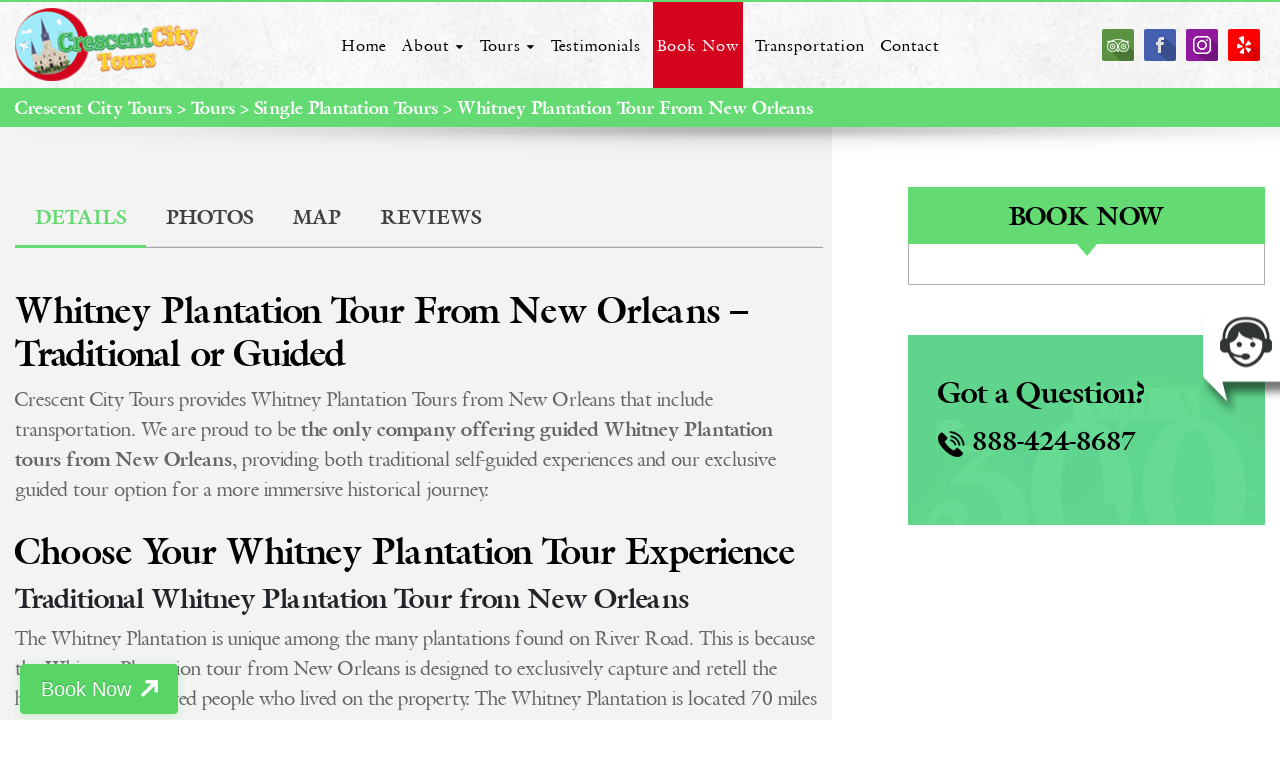

--- FILE ---
content_type: text/html; charset=UTF-8
request_url: https://crescentcitytours.com/tour/whitney-plantation-tour/
body_size: 13724
content:
<!doctype html>
<html lang="en-US">
<head>
	<meta charset="UTF-8" />
	<meta name="viewport" content="width=device-width, initial-scale=1" />
	<link rel="profile" href="https://gmpg.org/xfn/11" />
<link rel="stylesheet" href="https://crescentcitytours.com/wp-content/themes/CrescentCityTours/css/custom.css">
<link rel="stylesheet" href="https://crescentcitytours.com/wp-content/themes/CrescentCityTours/css/menu.css">
<link rel="stylesheet" href="https://crescentcitytours.com/wp-content/themes/CrescentCityTours/css/bootstrap.css">
<link rel="stylesheet" href="https://crescentcitytours.com/wp-content/themes/CrescentCityTours/css/responsive-media.css">
<link rel="stylesheet" href="https://crescentcitytours.com/wp-content/themes/CrescentCityTours/css/slick-theme.css">
<link rel="stylesheet" href="https://crescentcitytours.com/wp-content/themes/CrescentCityTours/css/slick.css">
<link rel="stylesheet" href="https://crescentcitytours.com/wp-content/themes/CrescentCityTours/css/slick-lightbox.css">

<script src="https://crescentcitytours.com/wp-content/themes/CrescentCityTours/js/jquery.min.js"></script>
	<meta name='robots' content='index, follow, max-image-preview:large, max-snippet:-1, max-video-preview:-1' />
	<style>img:is([sizes="auto" i], [sizes^="auto," i]) { contain-intrinsic-size: 3000px 1500px }</style>
	
	<!-- This site is optimized with the Yoast SEO plugin v24.2 - https://yoast.com/wordpress/plugins/seo/ -->
	<title>Whitney Plantation Tour From New Orleans - Crescent City Tours</title>
	<meta name="description" content="Discover the history with a Whitney Plantation tour from New Orleans. Now offering the only guided Whitney plantation tour. Book today!" />
	<link rel="canonical" href="https://crescentcitytours.com/tour/whitney-plantation-tour/" />
	<meta property="og:locale" content="en_US" />
	<meta property="og:type" content="article" />
	<meta property="og:title" content="Whitney Plantation Tour From New Orleans - Crescent City Tours" />
	<meta property="og:description" content="Discover the history with a Whitney Plantation tour from New Orleans. Now offering the only guided Whitney plantation tour. Book today!" />
	<meta property="og:url" content="https://crescentcitytours.com/tour/whitney-plantation-tour/" />
	<meta property="og:site_name" content="Crescent City Tours" />
	<meta property="article:modified_time" content="2025-10-09T16:39:19+00:00" />
	<meta property="og:image" content="https://crescentcitytours.com/wp-content/uploads/2019/03/Crescent-City-Tours-Whitney-Plantation.png" />
	<meta property="og:image:width" content="1000" />
	<meta property="og:image:height" content="1000" />
	<meta property="og:image:type" content="image/png" />
	<meta name="twitter:card" content="summary_large_image" />
	<meta name="twitter:label1" content="Est. reading time" />
	<meta name="twitter:data1" content="1 minute" />
	<script type="application/ld+json" class="yoast-schema-graph">{"@context":"https://schema.org","@graph":[{"@type":"WebPage","@id":"https://crescentcitytours.com/tour/whitney-plantation-tour/","url":"https://crescentcitytours.com/tour/whitney-plantation-tour/","name":"Whitney Plantation Tour From New Orleans - Crescent City Tours","isPartOf":{"@id":"https://crescentcitytours.com/#website"},"primaryImageOfPage":{"@id":"https://crescentcitytours.com/tour/whitney-plantation-tour/#primaryimage"},"image":{"@id":"https://crescentcitytours.com/tour/whitney-plantation-tour/#primaryimage"},"thumbnailUrl":"https://crescentcitytours.com/wp-content/uploads/2019/03/Crescent-City-Tours-Whitney-Plantation.png","datePublished":"2019-03-13T06:47:24+00:00","dateModified":"2025-10-09T16:39:19+00:00","description":"Discover the history with a Whitney Plantation tour from New Orleans. Now offering the only guided Whitney plantation tour. Book today!","breadcrumb":{"@id":"https://crescentcitytours.com/tour/whitney-plantation-tour/#breadcrumb"},"inLanguage":"en-US","potentialAction":[{"@type":"ReadAction","target":["https://crescentcitytours.com/tour/whitney-plantation-tour/"]}]},{"@type":"ImageObject","inLanguage":"en-US","@id":"https://crescentcitytours.com/tour/whitney-plantation-tour/#primaryimage","url":"https://crescentcitytours.com/wp-content/uploads/2019/03/Crescent-City-Tours-Whitney-Plantation.png","contentUrl":"https://crescentcitytours.com/wp-content/uploads/2019/03/Crescent-City-Tours-Whitney-Plantation.png","width":1000,"height":1000,"caption":"Whitney Plantation"},{"@type":"BreadcrumbList","@id":"https://crescentcitytours.com/tour/whitney-plantation-tour/#breadcrumb","itemListElement":[{"@type":"ListItem","position":1,"name":"Home","item":"https://crescentcitytours.com/"},{"@type":"ListItem","position":2,"name":"Tours","item":"https://crescentcitytours.com/tour/"},{"@type":"ListItem","position":3,"name":"Whitney Plantation Tour From New Orleans"}]},{"@type":"WebSite","@id":"https://crescentcitytours.com/#website","url":"https://crescentcitytours.com/","name":"Crescent City Tours","description":"We specialize in creating amazing memories","publisher":{"@id":"https://crescentcitytours.com/#organization"},"potentialAction":[{"@type":"SearchAction","target":{"@type":"EntryPoint","urlTemplate":"https://crescentcitytours.com/?s={search_term_string}"},"query-input":{"@type":"PropertyValueSpecification","valueRequired":true,"valueName":"search_term_string"}}],"inLanguage":"en-US"},{"@type":"Organization","@id":"https://crescentcitytours.com/#organization","name":"Crescent City Tours","url":"https://crescentcitytours.com/","logo":{"@type":"ImageObject","inLanguage":"en-US","@id":"https://crescentcitytours.com/#/schema/logo/image/","url":"https://crescentcitytours.com/wp-content/uploads/2018/12/logo.png","contentUrl":"https://crescentcitytours.com/wp-content/uploads/2018/12/logo.png","width":222,"height":89,"caption":"Crescent City Tours"},"image":{"@id":"https://crescentcitytours.com/#/schema/logo/image/"}}]}</script>
	<!-- / Yoast SEO plugin. -->


<link rel='dns-prefetch' href='//fh-kit.com' />
<link rel="alternate" type="application/rss+xml" title="Crescent City Tours &raquo; Feed" href="https://crescentcitytours.com/feed/" />
<link rel="alternate" type="application/rss+xml" title="Crescent City Tours &raquo; Comments Feed" href="https://crescentcitytours.com/comments/feed/" />
<script type="text/javascript">
/* <![CDATA[ */
window._wpemojiSettings = {"baseUrl":"https:\/\/s.w.org\/images\/core\/emoji\/16.0.1\/72x72\/","ext":".png","svgUrl":"https:\/\/s.w.org\/images\/core\/emoji\/16.0.1\/svg\/","svgExt":".svg","source":{"concatemoji":"https:\/\/crescentcitytours.com\/wp-includes\/js\/wp-emoji-release.min.js"}};
/*! This file is auto-generated */
!function(s,n){var o,i,e;function c(e){try{var t={supportTests:e,timestamp:(new Date).valueOf()};sessionStorage.setItem(o,JSON.stringify(t))}catch(e){}}function p(e,t,n){e.clearRect(0,0,e.canvas.width,e.canvas.height),e.fillText(t,0,0);var t=new Uint32Array(e.getImageData(0,0,e.canvas.width,e.canvas.height).data),a=(e.clearRect(0,0,e.canvas.width,e.canvas.height),e.fillText(n,0,0),new Uint32Array(e.getImageData(0,0,e.canvas.width,e.canvas.height).data));return t.every(function(e,t){return e===a[t]})}function u(e,t){e.clearRect(0,0,e.canvas.width,e.canvas.height),e.fillText(t,0,0);for(var n=e.getImageData(16,16,1,1),a=0;a<n.data.length;a++)if(0!==n.data[a])return!1;return!0}function f(e,t,n,a){switch(t){case"flag":return n(e,"\ud83c\udff3\ufe0f\u200d\u26a7\ufe0f","\ud83c\udff3\ufe0f\u200b\u26a7\ufe0f")?!1:!n(e,"\ud83c\udde8\ud83c\uddf6","\ud83c\udde8\u200b\ud83c\uddf6")&&!n(e,"\ud83c\udff4\udb40\udc67\udb40\udc62\udb40\udc65\udb40\udc6e\udb40\udc67\udb40\udc7f","\ud83c\udff4\u200b\udb40\udc67\u200b\udb40\udc62\u200b\udb40\udc65\u200b\udb40\udc6e\u200b\udb40\udc67\u200b\udb40\udc7f");case"emoji":return!a(e,"\ud83e\udedf")}return!1}function g(e,t,n,a){var r="undefined"!=typeof WorkerGlobalScope&&self instanceof WorkerGlobalScope?new OffscreenCanvas(300,150):s.createElement("canvas"),o=r.getContext("2d",{willReadFrequently:!0}),i=(o.textBaseline="top",o.font="600 32px Arial",{});return e.forEach(function(e){i[e]=t(o,e,n,a)}),i}function t(e){var t=s.createElement("script");t.src=e,t.defer=!0,s.head.appendChild(t)}"undefined"!=typeof Promise&&(o="wpEmojiSettingsSupports",i=["flag","emoji"],n.supports={everything:!0,everythingExceptFlag:!0},e=new Promise(function(e){s.addEventListener("DOMContentLoaded",e,{once:!0})}),new Promise(function(t){var n=function(){try{var e=JSON.parse(sessionStorage.getItem(o));if("object"==typeof e&&"number"==typeof e.timestamp&&(new Date).valueOf()<e.timestamp+604800&&"object"==typeof e.supportTests)return e.supportTests}catch(e){}return null}();if(!n){if("undefined"!=typeof Worker&&"undefined"!=typeof OffscreenCanvas&&"undefined"!=typeof URL&&URL.createObjectURL&&"undefined"!=typeof Blob)try{var e="postMessage("+g.toString()+"("+[JSON.stringify(i),f.toString(),p.toString(),u.toString()].join(",")+"));",a=new Blob([e],{type:"text/javascript"}),r=new Worker(URL.createObjectURL(a),{name:"wpTestEmojiSupports"});return void(r.onmessage=function(e){c(n=e.data),r.terminate(),t(n)})}catch(e){}c(n=g(i,f,p,u))}t(n)}).then(function(e){for(var t in e)n.supports[t]=e[t],n.supports.everything=n.supports.everything&&n.supports[t],"flag"!==t&&(n.supports.everythingExceptFlag=n.supports.everythingExceptFlag&&n.supports[t]);n.supports.everythingExceptFlag=n.supports.everythingExceptFlag&&!n.supports.flag,n.DOMReady=!1,n.readyCallback=function(){n.DOMReady=!0}}).then(function(){return e}).then(function(){var e;n.supports.everything||(n.readyCallback(),(e=n.source||{}).concatemoji?t(e.concatemoji):e.wpemoji&&e.twemoji&&(t(e.twemoji),t(e.wpemoji)))}))}((window,document),window._wpemojiSettings);
/* ]]> */
</script>
<style id='wp-emoji-styles-inline-css' type='text/css'>

	img.wp-smiley, img.emoji {
		display: inline !important;
		border: none !important;
		box-shadow: none !important;
		height: 1em !important;
		width: 1em !important;
		margin: 0 0.07em !important;
		vertical-align: -0.1em !important;
		background: none !important;
		padding: 0 !important;
	}
</style>
<link rel='stylesheet' id='wp-block-library-css' href='https://crescentcitytours.com/wp-includes/css/dist/block-library/style.min.css' type='text/css' media='all' />
<style id='wp-block-library-theme-inline-css' type='text/css'>
.wp-block-audio :where(figcaption){color:#555;font-size:13px;text-align:center}.is-dark-theme .wp-block-audio :where(figcaption){color:#ffffffa6}.wp-block-audio{margin:0 0 1em}.wp-block-code{border:1px solid #ccc;border-radius:4px;font-family:Menlo,Consolas,monaco,monospace;padding:.8em 1em}.wp-block-embed :where(figcaption){color:#555;font-size:13px;text-align:center}.is-dark-theme .wp-block-embed :where(figcaption){color:#ffffffa6}.wp-block-embed{margin:0 0 1em}.blocks-gallery-caption{color:#555;font-size:13px;text-align:center}.is-dark-theme .blocks-gallery-caption{color:#ffffffa6}:root :where(.wp-block-image figcaption){color:#555;font-size:13px;text-align:center}.is-dark-theme :root :where(.wp-block-image figcaption){color:#ffffffa6}.wp-block-image{margin:0 0 1em}.wp-block-pullquote{border-bottom:4px solid;border-top:4px solid;color:currentColor;margin-bottom:1.75em}.wp-block-pullquote cite,.wp-block-pullquote footer,.wp-block-pullquote__citation{color:currentColor;font-size:.8125em;font-style:normal;text-transform:uppercase}.wp-block-quote{border-left:.25em solid;margin:0 0 1.75em;padding-left:1em}.wp-block-quote cite,.wp-block-quote footer{color:currentColor;font-size:.8125em;font-style:normal;position:relative}.wp-block-quote:where(.has-text-align-right){border-left:none;border-right:.25em solid;padding-left:0;padding-right:1em}.wp-block-quote:where(.has-text-align-center){border:none;padding-left:0}.wp-block-quote.is-large,.wp-block-quote.is-style-large,.wp-block-quote:where(.is-style-plain){border:none}.wp-block-search .wp-block-search__label{font-weight:700}.wp-block-search__button{border:1px solid #ccc;padding:.375em .625em}:where(.wp-block-group.has-background){padding:1.25em 2.375em}.wp-block-separator.has-css-opacity{opacity:.4}.wp-block-separator{border:none;border-bottom:2px solid;margin-left:auto;margin-right:auto}.wp-block-separator.has-alpha-channel-opacity{opacity:1}.wp-block-separator:not(.is-style-wide):not(.is-style-dots){width:100px}.wp-block-separator.has-background:not(.is-style-dots){border-bottom:none;height:1px}.wp-block-separator.has-background:not(.is-style-wide):not(.is-style-dots){height:2px}.wp-block-table{margin:0 0 1em}.wp-block-table td,.wp-block-table th{word-break:normal}.wp-block-table :where(figcaption){color:#555;font-size:13px;text-align:center}.is-dark-theme .wp-block-table :where(figcaption){color:#ffffffa6}.wp-block-video :where(figcaption){color:#555;font-size:13px;text-align:center}.is-dark-theme .wp-block-video :where(figcaption){color:#ffffffa6}.wp-block-video{margin:0 0 1em}:root :where(.wp-block-template-part.has-background){margin-bottom:0;margin-top:0;padding:1.25em 2.375em}
</style>
<style id='classic-theme-styles-inline-css' type='text/css'>
/*! This file is auto-generated */
.wp-block-button__link{color:#fff;background-color:#32373c;border-radius:9999px;box-shadow:none;text-decoration:none;padding:calc(.667em + 2px) calc(1.333em + 2px);font-size:1.125em}.wp-block-file__button{background:#32373c;color:#fff;text-decoration:none}
</style>
<style id='global-styles-inline-css' type='text/css'>
:root{--wp--preset--aspect-ratio--square: 1;--wp--preset--aspect-ratio--4-3: 4/3;--wp--preset--aspect-ratio--3-4: 3/4;--wp--preset--aspect-ratio--3-2: 3/2;--wp--preset--aspect-ratio--2-3: 2/3;--wp--preset--aspect-ratio--16-9: 16/9;--wp--preset--aspect-ratio--9-16: 9/16;--wp--preset--color--black: #000000;--wp--preset--color--cyan-bluish-gray: #abb8c3;--wp--preset--color--white: #FFF;--wp--preset--color--pale-pink: #f78da7;--wp--preset--color--vivid-red: #cf2e2e;--wp--preset--color--luminous-vivid-orange: #ff6900;--wp--preset--color--luminous-vivid-amber: #fcb900;--wp--preset--color--light-green-cyan: #7bdcb5;--wp--preset--color--vivid-green-cyan: #00d084;--wp--preset--color--pale-cyan-blue: #8ed1fc;--wp--preset--color--vivid-cyan-blue: #0693e3;--wp--preset--color--vivid-purple: #9b51e0;--wp--preset--color--primary: #0073a8;--wp--preset--color--secondary: #005075;--wp--preset--color--dark-gray: #111;--wp--preset--color--light-gray: #767676;--wp--preset--gradient--vivid-cyan-blue-to-vivid-purple: linear-gradient(135deg,rgba(6,147,227,1) 0%,rgb(155,81,224) 100%);--wp--preset--gradient--light-green-cyan-to-vivid-green-cyan: linear-gradient(135deg,rgb(122,220,180) 0%,rgb(0,208,130) 100%);--wp--preset--gradient--luminous-vivid-amber-to-luminous-vivid-orange: linear-gradient(135deg,rgba(252,185,0,1) 0%,rgba(255,105,0,1) 100%);--wp--preset--gradient--luminous-vivid-orange-to-vivid-red: linear-gradient(135deg,rgba(255,105,0,1) 0%,rgb(207,46,46) 100%);--wp--preset--gradient--very-light-gray-to-cyan-bluish-gray: linear-gradient(135deg,rgb(238,238,238) 0%,rgb(169,184,195) 100%);--wp--preset--gradient--cool-to-warm-spectrum: linear-gradient(135deg,rgb(74,234,220) 0%,rgb(151,120,209) 20%,rgb(207,42,186) 40%,rgb(238,44,130) 60%,rgb(251,105,98) 80%,rgb(254,248,76) 100%);--wp--preset--gradient--blush-light-purple: linear-gradient(135deg,rgb(255,206,236) 0%,rgb(152,150,240) 100%);--wp--preset--gradient--blush-bordeaux: linear-gradient(135deg,rgb(254,205,165) 0%,rgb(254,45,45) 50%,rgb(107,0,62) 100%);--wp--preset--gradient--luminous-dusk: linear-gradient(135deg,rgb(255,203,112) 0%,rgb(199,81,192) 50%,rgb(65,88,208) 100%);--wp--preset--gradient--pale-ocean: linear-gradient(135deg,rgb(255,245,203) 0%,rgb(182,227,212) 50%,rgb(51,167,181) 100%);--wp--preset--gradient--electric-grass: linear-gradient(135deg,rgb(202,248,128) 0%,rgb(113,206,126) 100%);--wp--preset--gradient--midnight: linear-gradient(135deg,rgb(2,3,129) 0%,rgb(40,116,252) 100%);--wp--preset--font-size--small: 19.5px;--wp--preset--font-size--medium: 20px;--wp--preset--font-size--large: 36.5px;--wp--preset--font-size--x-large: 42px;--wp--preset--font-size--normal: 22px;--wp--preset--font-size--huge: 49.5px;--wp--preset--spacing--20: 0.44rem;--wp--preset--spacing--30: 0.67rem;--wp--preset--spacing--40: 1rem;--wp--preset--spacing--50: 1.5rem;--wp--preset--spacing--60: 2.25rem;--wp--preset--spacing--70: 3.38rem;--wp--preset--spacing--80: 5.06rem;--wp--preset--shadow--natural: 6px 6px 9px rgba(0, 0, 0, 0.2);--wp--preset--shadow--deep: 12px 12px 50px rgba(0, 0, 0, 0.4);--wp--preset--shadow--sharp: 6px 6px 0px rgba(0, 0, 0, 0.2);--wp--preset--shadow--outlined: 6px 6px 0px -3px rgba(255, 255, 255, 1), 6px 6px rgba(0, 0, 0, 1);--wp--preset--shadow--crisp: 6px 6px 0px rgba(0, 0, 0, 1);}:where(.is-layout-flex){gap: 0.5em;}:where(.is-layout-grid){gap: 0.5em;}body .is-layout-flex{display: flex;}.is-layout-flex{flex-wrap: wrap;align-items: center;}.is-layout-flex > :is(*, div){margin: 0;}body .is-layout-grid{display: grid;}.is-layout-grid > :is(*, div){margin: 0;}:where(.wp-block-columns.is-layout-flex){gap: 2em;}:where(.wp-block-columns.is-layout-grid){gap: 2em;}:where(.wp-block-post-template.is-layout-flex){gap: 1.25em;}:where(.wp-block-post-template.is-layout-grid){gap: 1.25em;}.has-black-color{color: var(--wp--preset--color--black) !important;}.has-cyan-bluish-gray-color{color: var(--wp--preset--color--cyan-bluish-gray) !important;}.has-white-color{color: var(--wp--preset--color--white) !important;}.has-pale-pink-color{color: var(--wp--preset--color--pale-pink) !important;}.has-vivid-red-color{color: var(--wp--preset--color--vivid-red) !important;}.has-luminous-vivid-orange-color{color: var(--wp--preset--color--luminous-vivid-orange) !important;}.has-luminous-vivid-amber-color{color: var(--wp--preset--color--luminous-vivid-amber) !important;}.has-light-green-cyan-color{color: var(--wp--preset--color--light-green-cyan) !important;}.has-vivid-green-cyan-color{color: var(--wp--preset--color--vivid-green-cyan) !important;}.has-pale-cyan-blue-color{color: var(--wp--preset--color--pale-cyan-blue) !important;}.has-vivid-cyan-blue-color{color: var(--wp--preset--color--vivid-cyan-blue) !important;}.has-vivid-purple-color{color: var(--wp--preset--color--vivid-purple) !important;}.has-black-background-color{background-color: var(--wp--preset--color--black) !important;}.has-cyan-bluish-gray-background-color{background-color: var(--wp--preset--color--cyan-bluish-gray) !important;}.has-white-background-color{background-color: var(--wp--preset--color--white) !important;}.has-pale-pink-background-color{background-color: var(--wp--preset--color--pale-pink) !important;}.has-vivid-red-background-color{background-color: var(--wp--preset--color--vivid-red) !important;}.has-luminous-vivid-orange-background-color{background-color: var(--wp--preset--color--luminous-vivid-orange) !important;}.has-luminous-vivid-amber-background-color{background-color: var(--wp--preset--color--luminous-vivid-amber) !important;}.has-light-green-cyan-background-color{background-color: var(--wp--preset--color--light-green-cyan) !important;}.has-vivid-green-cyan-background-color{background-color: var(--wp--preset--color--vivid-green-cyan) !important;}.has-pale-cyan-blue-background-color{background-color: var(--wp--preset--color--pale-cyan-blue) !important;}.has-vivid-cyan-blue-background-color{background-color: var(--wp--preset--color--vivid-cyan-blue) !important;}.has-vivid-purple-background-color{background-color: var(--wp--preset--color--vivid-purple) !important;}.has-black-border-color{border-color: var(--wp--preset--color--black) !important;}.has-cyan-bluish-gray-border-color{border-color: var(--wp--preset--color--cyan-bluish-gray) !important;}.has-white-border-color{border-color: var(--wp--preset--color--white) !important;}.has-pale-pink-border-color{border-color: var(--wp--preset--color--pale-pink) !important;}.has-vivid-red-border-color{border-color: var(--wp--preset--color--vivid-red) !important;}.has-luminous-vivid-orange-border-color{border-color: var(--wp--preset--color--luminous-vivid-orange) !important;}.has-luminous-vivid-amber-border-color{border-color: var(--wp--preset--color--luminous-vivid-amber) !important;}.has-light-green-cyan-border-color{border-color: var(--wp--preset--color--light-green-cyan) !important;}.has-vivid-green-cyan-border-color{border-color: var(--wp--preset--color--vivid-green-cyan) !important;}.has-pale-cyan-blue-border-color{border-color: var(--wp--preset--color--pale-cyan-blue) !important;}.has-vivid-cyan-blue-border-color{border-color: var(--wp--preset--color--vivid-cyan-blue) !important;}.has-vivid-purple-border-color{border-color: var(--wp--preset--color--vivid-purple) !important;}.has-vivid-cyan-blue-to-vivid-purple-gradient-background{background: var(--wp--preset--gradient--vivid-cyan-blue-to-vivid-purple) !important;}.has-light-green-cyan-to-vivid-green-cyan-gradient-background{background: var(--wp--preset--gradient--light-green-cyan-to-vivid-green-cyan) !important;}.has-luminous-vivid-amber-to-luminous-vivid-orange-gradient-background{background: var(--wp--preset--gradient--luminous-vivid-amber-to-luminous-vivid-orange) !important;}.has-luminous-vivid-orange-to-vivid-red-gradient-background{background: var(--wp--preset--gradient--luminous-vivid-orange-to-vivid-red) !important;}.has-very-light-gray-to-cyan-bluish-gray-gradient-background{background: var(--wp--preset--gradient--very-light-gray-to-cyan-bluish-gray) !important;}.has-cool-to-warm-spectrum-gradient-background{background: var(--wp--preset--gradient--cool-to-warm-spectrum) !important;}.has-blush-light-purple-gradient-background{background: var(--wp--preset--gradient--blush-light-purple) !important;}.has-blush-bordeaux-gradient-background{background: var(--wp--preset--gradient--blush-bordeaux) !important;}.has-luminous-dusk-gradient-background{background: var(--wp--preset--gradient--luminous-dusk) !important;}.has-pale-ocean-gradient-background{background: var(--wp--preset--gradient--pale-ocean) !important;}.has-electric-grass-gradient-background{background: var(--wp--preset--gradient--electric-grass) !important;}.has-midnight-gradient-background{background: var(--wp--preset--gradient--midnight) !important;}.has-small-font-size{font-size: var(--wp--preset--font-size--small) !important;}.has-medium-font-size{font-size: var(--wp--preset--font-size--medium) !important;}.has-large-font-size{font-size: var(--wp--preset--font-size--large) !important;}.has-x-large-font-size{font-size: var(--wp--preset--font-size--x-large) !important;}
:where(.wp-block-post-template.is-layout-flex){gap: 1.25em;}:where(.wp-block-post-template.is-layout-grid){gap: 1.25em;}
:where(.wp-block-columns.is-layout-flex){gap: 2em;}:where(.wp-block-columns.is-layout-grid){gap: 2em;}
:root :where(.wp-block-pullquote){font-size: 1.5em;line-height: 1.6;}
</style>
<link rel='stylesheet' id='twentynineteen-style-css' href='https://crescentcitytours.com/wp-content/themes/CrescentCityTours/style.css' type='text/css' media='all' />
<link rel='stylesheet' id='twentynineteen-print-style-css' href='https://crescentcitytours.com/wp-content/themes/CrescentCityTours/print.css' type='text/css' media='print' />
<link rel='stylesheet' id='wp-pagenavi-css' href='https://crescentcitytours.com/wp-content/plugins/wp-pagenavi/pagenavi-css.css' type='text/css' media='all' />
<link rel='stylesheet' id='fh-buttons-css' href='https://fh-kit.com/buttons/v2/?green=59d467' type='text/css' media='all' />
<link rel="https://api.w.org/" href="https://crescentcitytours.com/wp-json/" /><link rel="EditURI" type="application/rsd+xml" title="RSD" href="https://crescentcitytours.com/xmlrpc.php?rsd" />
<link rel='shortlink' href='https://crescentcitytours.com/?p=362' />
<link rel="alternate" title="oEmbed (JSON)" type="application/json+oembed" href="https://crescentcitytours.com/wp-json/oembed/1.0/embed?url=https%3A%2F%2Fcrescentcitytours.com%2Ftour%2Fwhitney-plantation-tour%2F" />
<link rel="alternate" title="oEmbed (XML)" type="text/xml+oembed" href="https://crescentcitytours.com/wp-json/oembed/1.0/embed?url=https%3A%2F%2Fcrescentcitytours.com%2Ftour%2Fwhitney-plantation-tour%2F&#038;format=xml" />
<!-- Google Tag Manager -->
<script>(function(w,d,s,l,i){w[l]=w[l]||[];w[l].push({'gtm.start':
new Date().getTime(),event:'gtm.js'});var f=d.getElementsByTagName(s)[0],
j=d.createElement(s),dl=l!='dataLayer'?'&l='+l:'';j.async=true;j.src=
'https://www.googletagmanager.com/gtm.js?id='+i+dl;f.parentNode.insertBefore(j,f);
})(window,document,'script','dataLayer','GTM-5Q2NNS9');</script>
<!-- End Google Tag Manager -->		<script>
			document.documentElement.className = document.documentElement.className.replace('no-js', 'js');
		</script>
				<style>
			.no-js img.lazyload {
				display: none;
			}

			figure.wp-block-image img.lazyloading {
				min-width: 150px;
			}

						.lazyload, .lazyloading {
				opacity: 0;
			}

			.lazyloaded {
				opacity: 1;
				transition: opacity 400ms;
				transition-delay: 0ms;
			}

					</style>
		<style type="text/css">.recentcomments a{display:inline !important;padding:0 !important;margin:0 !important;}</style><link rel="preconnect" href="//code.tidio.co"><link rel="icon" href="https://crescentcitytours.com/wp-content/uploads/2018/12/favicon.png" sizes="32x32" />
<link rel="icon" href="https://crescentcitytours.com/wp-content/uploads/2018/12/favicon.png" sizes="192x192" />
<link rel="apple-touch-icon" href="https://crescentcitytours.com/wp-content/uploads/2018/12/favicon.png" />
<meta name="msapplication-TileImage" content="https://crescentcitytours.com/wp-content/uploads/2018/12/favicon.png" />
</head>

<body class="wp-singular tour-template-default single single-tour postid-362 wp-embed-responsive wp-theme-CrescentCityTours singular image-filters-enabled">

<div class="appionments-fix">
     
<a href="https://crescentcitytours.com/contact/"> <img data-src="https://crescentcitytours.com/wp-content/themes/CrescentCityTours/images/appionments-img.png" src="[data-uri]" class="lazyload"><noscript><img src="https://crescentcitytours.com/wp-content/themes/CrescentCityTours/images/appionments-img.png"></noscript> </a>

  </div>
  <!-- <div class="appionments-sldebar">

  </div> -->

  <header>
    <div class="top-header" id="myHeader">
      <div class="container-fluid">
         <div class="row">
            <div class="col-sm-2">
               <div class="logo">
                  <a href="https://crescentcitytours.com/"><img width="222" height="89" data-src="https://crescentcitytours.com/wp-content/uploads/2018/12/logo.png" class="image wp-image-25  attachment-full size-full lazyload" alt="Crescent City Tours logo" style="--smush-placeholder-width: 222px; --smush-placeholder-aspect-ratio: 222/89;max-width: 100%; height: auto;" decoding="async" data-srcset="https://crescentcitytours.com/wp-content/uploads/2018/12/logo.png 222w, https://crescentcitytours.com/wp-content/uploads/2018/12/logo-150x60.png 150w" data-sizes="(max-width: 222px) 100vw, 222px" src="[data-uri]" /><noscript><img width="222" height="89" src="https://crescentcitytours.com/wp-content/uploads/2018/12/logo.png" class="image wp-image-25  attachment-full size-full" alt="Crescent City Tours logo" style="max-width: 100%; height: auto;" decoding="async" srcset="https://crescentcitytours.com/wp-content/uploads/2018/12/logo.png 222w, https://crescentcitytours.com/wp-content/uploads/2018/12/logo-150x60.png 150w" sizes="(max-width: 222px) 100vw, 222px" /></noscript></a>               </div>
            </div>
            <div class="col-sm-8">
              <div class="header-right">
                <div class="top-menu">
                  <div class="navbar-header">
                    <button type="button" class="navbar-toggle collapsed" data-toggle="collapse" data-target="#myNavbar">
                      <span class="icon-bar"></span>
                      <span class="icon-bar"></span>
                      <span class="icon-bar"></span>
                    </button>
                  </div>
                  <div class="collapse navbar-collapse iphonNav nav-top navigation clearfix" id="myNavbar">
                    <div class="menu-top-menu-container"><ul id="menu-top-menu" class="menu"><li id="menu-item-33" class="menu-item menu-item-type-post_type menu-item-object-page menu-item-home menu-item-33"><a href="https://crescentcitytours.com/">Home</a></li>
<li id="menu-item-32" class="menu-item menu-item-type-post_type menu-item-object-page menu-item-has-children menu-item-32"><a href="https://crescentcitytours.com/about/" aria-haspopup="true" aria-expanded="false">About</a>
<ul class="sub-menu">
	<li id="menu-item-28" class="menu-item menu-item-type-post_type menu-item-object-page current_page_parent menu-item-28"><a href="https://crescentcitytours.com/blog/">Blog</a></li>
	<li id="menu-item-30" class="menu-item menu-item-type-post_type menu-item-object-page menu-item-30"><a href="https://crescentcitytours.com/gallery/">Gallery</a></li>
</ul>
</li>
<li id="menu-item-31" class="menu-item menu-item-type-post_type menu-item-object-page current-menu-ancestor current_page_ancestor menu-item-has-children menu-item-31"><a href="https://crescentcitytours.com/tours/" aria-haspopup="true" aria-expanded="false">Tours</a>
<ul class="sub-menu">
	<li id="menu-item-472" class="menu-item menu-item-type-post_type menu-item-object-tour menu-item-472"><a href="https://crescentcitytours.com/tour/new-orleans-city-tours/">New Orleans City Tours</a></li>
	<li id="menu-item-491" class="menu-item menu-item-type-custom menu-item-object-custom current-menu-ancestor current-menu-parent menu-item-has-children menu-item-491"><a href="https://crescentcitytours.com/taxonomy-tour/plantation-tours/" aria-haspopup="true" aria-expanded="false">Single Plantation Tours</a>
	<ul class="sub-menu">
		<li id="menu-item-619" class="menu-item menu-item-type-post_type menu-item-object-tour menu-item-619"><a href="https://crescentcitytours.com/tour/the-myrtles-plantation/">Myrtles Plantation From New Orleans</a></li>
		<li id="menu-item-475" class="menu-item menu-item-type-post_type menu-item-object-tour menu-item-475"><a href="https://crescentcitytours.com/tour/laura-plantation-tour/">Laura Plantation Tour From New Orleans</a></li>
		<li id="menu-item-476" class="menu-item menu-item-type-post_type menu-item-object-tour menu-item-476"><a href="https://crescentcitytours.com/tour/oak-alley-plantation-tour/">Oak Alley Plantation Tour From New Orleans</a></li>
		<li id="menu-item-479" class="menu-item menu-item-type-post_type menu-item-object-tour current-menu-item menu-item-479"><a href="https://crescentcitytours.com/tour/whitney-plantation-tour/" aria-current="page">Whitney Plantation Tour From New Orleans</a></li>
	</ul>
</li>
	<li id="menu-item-478" class="menu-item menu-item-type-post_type menu-item-object-tour menu-item-478"><a href="https://crescentcitytours.com/tour/double-plantation-tours/">Double Plantation Tours From New Orleans</a></li>
	<li id="menu-item-629" class="menu-item menu-item-type-post_type menu-item-object-tour menu-item-has-children menu-item-629"><a href="https://crescentcitytours.com/tour/plantation-swamp-tour-combo/" aria-haspopup="true" aria-expanded="false">Plantation &#038; Airboat Tour From New Orleans Combo</a>
	<ul class="sub-menu">
		<li id="menu-item-596" class="menu-item menu-item-type-post_type menu-item-object-tour menu-item-596"><a href="https://crescentcitytours.com/tour/oak-alley-and-swamp-tour/">Oak Alley and Swamp Tour Boat</a></li>
		<li id="menu-item-597" class="menu-item menu-item-type-post_type menu-item-object-tour menu-item-597"><a href="https://crescentcitytours.com/tour/whitney-plantation-swamp-tour-boat/">Whitney Plantation &#038; Airboat Tour From New Orleans</a></li>
		<li id="menu-item-598" class="menu-item menu-item-type-post_type menu-item-object-tour menu-item-598"><a href="https://crescentcitytours.com/tour/laura-plantation-swamp-tour-boat/">Laura Plantation &#038; Airboat Tour From New Orleans</a></li>
	</ul>
</li>
	<li id="menu-item-477" class="menu-item menu-item-type-post_type menu-item-object-tour menu-item-477"><a href="https://crescentcitytours.com/tour/swamp-tours/">Airboat Swamp Tours From New Orleans</a></li>
	<li id="menu-item-473" class="menu-item menu-item-type-post_type menu-item-object-tour menu-item-473"><a href="https://crescentcitytours.com/tour/combo-tour/">Destrehan Plantation &#038; Airboat Tour From New Orleans</a></li>
	<li id="menu-item-803" class="menu-item menu-item-type-post_type menu-item-object-page menu-item-803"><a href="https://crescentcitytours.com/other-tours/">Other Tours</a></li>
</ul>
</li>
<li id="menu-item-29" class="menu-item menu-item-type-post_type menu-item-object-page menu-item-29"><a href="https://crescentcitytours.com/testimonials/">Testimonials</a></li>
<li id="menu-item-27" class="menu-item menu-item-type-post_type menu-item-object-page menu-item-27"><a href="https://crescentcitytours.com/book-now/">Book Now</a></li>
<li id="menu-item-371" class="menu-item menu-item-type-post_type menu-item-object-page menu-item-371"><a href="https://crescentcitytours.com/transportation/">Transportation</a></li>
<li id="menu-item-26" class="menu-item menu-item-type-post_type menu-item-object-page menu-item-26"><a href="https://crescentcitytours.com/contact/">Contact</a></li>
</ul></div>                    <div class="mobile-menu">
                                            </div>
                  </div>
                </div>
              </div>
            </div>
            <div class="col-sm-2">
               <div class="number-right">
                                  <a href="https://www.tripadvisor.in/Attraction_Review-g60864-d16779859-Reviews-CRESCENT_CITY_TOURS_Transportation-New_Orleans_Louisiana.html"><img width="32" height="32" data-src="https://crescentcitytours.com/wp-content/uploads/2019/05/Trip-advisor.png" class="image wp-image-550  attachment-full size-full lazyload" alt="trip advisor icon" style="--smush-placeholder-width: 32px; --smush-placeholder-aspect-ratio: 32/32;max-width: 100%; height: auto;" decoding="async" src="[data-uri]" /><noscript><img width="32" height="32" src="https://crescentcitytours.com/wp-content/uploads/2019/05/Trip-advisor.png" class="image wp-image-550  attachment-full size-full" alt="trip advisor icon" style="max-width: 100%; height: auto;" decoding="async" /></noscript></a><a href="https://www.facebook.com/crescentcitytours/" rel="httpswwwfacebookcomcrescentcitytours" target="_blank"><img width="32" height="32" data-src="https://crescentcitytours.com/wp-content/uploads/2019/03/facebook.png" class="image wp-image-395  attachment-full size-full lazyload" alt="facebook icon" style="--smush-placeholder-width: 32px; --smush-placeholder-aspect-ratio: 32/32;max-width: 100%; height: auto;" decoding="async" src="[data-uri]" /><noscript><img width="32" height="32" src="https://crescentcitytours.com/wp-content/uploads/2019/03/facebook.png" class="image wp-image-395  attachment-full size-full" alt="facebook icon" style="max-width: 100%; height: auto;" decoding="async" /></noscript></a><a href="https://www.instagram.com/crescentcitytours/" rel="httpswwwinstagramcomcrescentcitytours" target="_blank"><img width="32" height="32" data-src="https://crescentcitytours.com/wp-content/uploads/2019/03/instragram-icon.png" class="image wp-image-406  attachment-full size-full lazyload" alt="instagram icon" style="--smush-placeholder-width: 32px; --smush-placeholder-aspect-ratio: 32/32;max-width: 100%; height: auto;" decoding="async" src="[data-uri]" /><noscript><img width="32" height="32" src="https://crescentcitytours.com/wp-content/uploads/2019/03/instragram-icon.png" class="image wp-image-406  attachment-full size-full" alt="instagram icon" style="max-width: 100%; height: auto;" decoding="async" /></noscript></a><a href="https://www.yelp.com/biz/crescent-city-tours-and-transportation-new-orleans" rel="httpswwwyelpcombizcrescent-city-tours-and-transportation-new-orleans" target="_blank"><img width="32" height="32" data-src="https://crescentcitytours.com/wp-content/uploads/2019/05/yelp.png" class="image wp-image-551  attachment-full size-full lazyload" alt="yelp icon" style="--smush-placeholder-width: 32px; --smush-placeholder-aspect-ratio: 32/32;max-width: 100%; height: auto;" decoding="async" src="[data-uri]" /><noscript><img width="32" height="32" src="https://crescentcitytours.com/wp-content/uploads/2019/05/yelp.png" class="image wp-image-551  attachment-full size-full" alt="yelp icon" style="max-width: 100%; height: auto;" decoding="async" /></noscript></a>				 
               </div>
            </div>
         </div>
      </div>
    </div>
  </header>
  

  <div class="inner-banner-section">	  
		<div class="breadcrumb">
			<div class="container">
				<ul>
				  <li><!-- Breadcrumb NavXT 7.4.1 -->
<span property="itemListElement" typeof="ListItem"><a property="item" typeof="WebPage" title="Go to Crescent City Tours." href="https://crescentcitytours.com" class="home" ><span property="name">Crescent City Tours</span></a><meta property="position" content="1"></span> &gt; <span property="itemListElement" typeof="ListItem"><a property="item" typeof="WebPage" title="Go to Tours." href="https://crescentcitytours.com/tour/" class="archive post-tour-archive" ><span property="name">Tours</span></a><meta property="position" content="2"></span> &gt; <span property="itemListElement" typeof="ListItem"><a property="item" typeof="WebPage" title="Go to the Single Plantation Tours Taxonomy Tour archives." href="https://crescentcitytours.com/taxonomy-tour/plantation-tours/" class="taxonomy taxonomy-tour" ><span property="name">Single Plantation Tours</span></a><meta property="position" content="3"></span> &gt; <span property="itemListElement" typeof="ListItem"><span property="name" class="post post-tour current-item">Whitney Plantation Tour From New Orleans</span><meta property="url" content="https://crescentcitytours.com/tour/whitney-plantation-tour/"><meta property="position" content="4"></span></li>
				  
				</ul>
			</div>
		</div>
   </div>


<section class="tours-inner-page">
		<div class="container">
			<div class="row">
				<div class="col-md-8">
					<div class="allToursInner">
			            <div class="planation-tabing">
               <ul class="nav nav-tabs" role="tablist">
				                 <li class="nav-item"> <a href="#Details" class="active" role="tab" data-toggle="tab">Details</a> </li>
								                 <li> <a href="#Photos" role="tab" data-toggle="tab">Photos</a> </li>
								                 <li> <a href="#Map" role="tab" data-toggle="tab">Map</a> </li>
								                 <li> <a href="#Reviews" role="tab" data-toggle="tab">Reviews</a> </li>
				               </ul>
            </div>
						 <div class="tab-content">
				 <div role="tabpanel" class="tab-pane active" id="Details">
					<div class="Plantation_tour_detial">
						<!--<h1>Whitney Plantation Tour From New Orleans Detail</h1>-->
												<h1><b>Whitney Plantation Tour From New Orleans &#8211; Traditional or Guided</b><a name="_enpahsiu3ru4"></a></h1>
<p><span style="font-weight: 400">Crescent City Tours provides Whitney Plantation Tours from New Orleans that include transportation. We are proud to be </span><b>the only company offering guided Whitney Plantation tours from New Orleans</b><span style="font-weight: 400">, providing both traditional self-guided experiences and our exclusive guided tour option for a more immersive historical journey.</span><a name="_enpahsiu3ru4"></a></p>
<h2><b>Choose Your Whitney Plantation Tour Experience</b><a name="_enpahsiu3ru4"></a></h2>
<h3><b>Traditional Whitney Plantation Tour from New Orleans</b><a name="_enpahsiu3ru4"></a></h3>
<p><span style="font-weight: 400">The Whitney Plantation is unique among the many plantations found on River Road. This is because the Whitney Plantation tour from New Orleans is designed to exclusively capture and retell the history of the enslaved people who lived on the property. The Whitney Plantation is located 70 miles away from New Orleans, it is approximately a 1 hour and 10 minute drive from the French Quarter.</span><a name="_enpahsiu3ru4"></a></p>
<p><span style="font-weight: 400">The traditional Whitney Plantation Tour is self guided with a headset. You will explore the grounds of the Whitney Plantation learning about the lives of enslaved people that lived on the property from previous years. The tour lasts approximately 90 minutes and once it concludes you will have 30 minutes to view the gift shop, use restrooms, and grab snacks.</span><a name="_enpahsiu3ru4"></a></p>
<h3><b>Exclusive Guided Whitney Plantation Tour from New Orleans</b><a name="_enpahsiu3ru4"></a></h3>
<p><span style="font-weight: 400">For those seeking a more personalized and in-depth experience, Crescent City Tours is </span><b>the only company that offers guided Whitney Plantation tours from New Orleans</b><span style="font-weight: 400">. Our expert guides accompany you throughout the plantation grounds, providing additional historical context, answering questions in real-time, and offering deeper insights into the lives and stories of the enslaved people who lived and worked on the property.</span><a name="_enpahsiu3ru4"></a></p>
<h3><b>What Makes Our Guided Whitney Plantation Tour from New Orleans Special:</b><a name="_enpahsiu3ru4"></a></h3>
<ul>
<li style="font-weight: 400"><b>Exclusive offering</b><span style="font-weight: 400">: We&#8217;re the only tour company providing guided Whitney Plantation tours from New Orleans</span></li>
<li style="font-weight: 400"><b>Expert historical commentary</b><span style="font-weight: 400">: Our knowledgeable guides provide detailed narratives beyond the standard audio tour</span></li>
<li style="font-weight: 400"><b>Interactive experience</b><span style="font-weight: 400">: Ask questions and engage in meaningful discussions about this important history</span></li>
<li style="font-weight: 400"><b>Enhanced understanding</b><span style="font-weight: 400">: Gain deeper insights into the complex stories of slavery and resistance</span></li>
<li style="font-weight: 400"><b>Small group setting</b><span style="font-weight: 400">: More intimate experience compared to traditional self-guided tours</span></li>
</ul>
<h2><b>Transportation for Whitney Plantation Tours from New Orleans</b><a name="_enpahsiu3ru4"></a></h2>
<p><span style="font-weight: 400">The ground transportation for both our traditional and guided Whitney Plantation tour from New Orleans will be handled by Crescent City Tours. The driver will meet you at the front of your accommodations for pickup service. We kindly ask that you are present 10 minutes before the time of your pickup to ensure a smooth process.</span><a name="_enpahsiu3ru4"></a></p>
<h2><b>The Historic Whitney Plantation: A 250-Year Legacy</b><a name="_enpahsiu3ru4"></a></h2>
<p><span style="font-weight: 400">The Whitney Plantation has had a long and tumultuous 250 year history. The plantation was originally titled the Habitation Heidel, or Heidel Plantation, and it was named after its owner Ambroise Heidel. Ambroise Heidel had owned approximately 20 enslaved Africans when he created the plantation. The Heidel family, as German immigrants, had to adapt to the ways of early French Louisiana culture.</span><a name="_enpahsiu3ru4"></a></p>
<p><span style="font-weight: 400">The Whitney Plantation was originally an Indigo plantation but made the switch to sugar in the late 1700&#8217;s. Sugar crops played an important role in the development of Southern Louisiana, due to its lucrative profits. Sugar was also a very demanding crop being intensely labor intensive. Slaves who were sold to Southern Louisiana during this time considered it a death sentence as they knew the intense demands of farming sugar.</span><a name="_enpahsiu3ru4"></a></p>
<h3><b>Why Choose a Whitney Plantation Tour from New Orleans?</b><a name="_enpahsiu3ru4"></a></h3>
<p><span style="font-weight: 400">Now, the plantation serves as a humbling reminder of the brutal past of slavery and how we must remember our past and give thanks to those enslaved people who sacrificed their lives to develop our nation. Whether you choose our traditional Whitney Plantation tour from New Orleans or our exclusive guided Whitney Plantation tour from New Orleans, you&#8217;ll experience this powerful historical site with the convenience and expertise that only Crescent City Tours can provide.</span></p>
<p><a name="_enpahsiu3ru4"></a><b>Book your Whitney Plantation tour from New Orleans today</b><span style="font-weight: 400"> and choose between our self-guided experience or our exclusive guided Whitney Plantation tour from New Orleans – the only guided option available from any tour company in the city.</span></p>
<p>NOTE: Whitney Plantation is closed on Tuesdays, but we offer <a href="https://crescentcitytours.com/tour/oak-alley-plantation-tour/">Oak Alley Plantation tours from New Orleans</a> &amp; <a href="https://crescentcitytours.com/tour/laura-plantation-tour/">Laura Plantation tours from New Orleans</a> every day of the week.</p>
					</div>
										<div class="Plantation_tour_detial">
											</div>
				</div>
				<div role="tabpanel" class="tab-pane" id="Photos">
					 <div class="Plantation_tour_detial tab-photos" id="gallery-full">
    					<h1>Photos</h1>
    					<div class="row">
    						<ul>
																					<li>
								<div class="inn-gallery">
									 <a href="https://crescentcitytours.com/wp-content/uploads/2019/03/whitney-plantation-tour.jpg"><img data-src="https://crescentcitytours.com/wp-content/uploads/2019/03/whitney-plantation-tour-1024x479.jpg" alt="Whitney Plantation" src="[data-uri]" class="lazyload" style="--smush-placeholder-width: 1024px; --smush-placeholder-aspect-ratio: 1024/479;"><noscript><img src="https://crescentcitytours.com/wp-content/uploads/2019/03/whitney-plantation-tour-1024x479.jpg" alt="Whitney Plantation"></noscript>
										<div class="gall_overlay">
											<div class="search-icon">
												<span><img data-src="https://crescentcitytours.com/wp-content/themes/CrescentCityTours/images/search.png" src="[data-uri]" class="lazyload"><noscript><img data-src="https://crescentcitytours.com/wp-content/themes/CrescentCityTours/images/search.png" src="[data-uri]" class="lazyload"><noscript><img data-src="https://crescentcitytours.com/wp-content/themes/CrescentCityTours/images/search.png" src="[data-uri]" class="lazyload"><noscript><img data-src="https://crescentcitytours.com/wp-content/themes/CrescentCityTours/images/search.png" src="[data-uri]" class="lazyload"><noscript><img data-src="https://crescentcitytours.com/wp-content/themes/CrescentCityTours/images/search.png" src="[data-uri]" class="lazyload"><noscript><img data-src="https://crescentcitytours.com/wp-content/themes/CrescentCityTours/images/search.png" src="[data-uri]" class="lazyload"><noscript><img data-src="https://crescentcitytours.com/wp-content/themes/CrescentCityTours/images/search.png" src="[data-uri]" class="lazyload"><noscript><img data-src="https://crescentcitytours.com/wp-content/themes/CrescentCityTours/images/search.png" src="[data-uri]" class="lazyload"><noscript><img data-src="https://crescentcitytours.com/wp-content/themes/CrescentCityTours/images/search.png" src="[data-uri]" class="lazyload"><noscript><img data-src="https://crescentcitytours.com/wp-content/themes/CrescentCityTours/images/search.png" src="[data-uri]" class="lazyload"><noscript><img src="https://crescentcitytours.com/wp-content/themes/CrescentCityTours/images/search.png"></noscript></noscript></noscript></noscript></noscript></noscript></noscript></noscript></noscript></noscript></span>
											</div>
										</div>
									</a>
								</div>
							</li>  
														<li>
								<div class="inn-gallery">
									 <a href="https://crescentcitytours.com/wp-content/uploads/2019/03/Whitney_Plantation.jpg"><img data-src="https://crescentcitytours.com/wp-content/uploads/2019/03/Whitney_Plantation-1024x539.jpg" alt="Whitney Plantation" src="[data-uri]" class="lazyload" style="--smush-placeholder-width: 1024px; --smush-placeholder-aspect-ratio: 1024/539;"><noscript><img src="https://crescentcitytours.com/wp-content/uploads/2019/03/Whitney_Plantation-1024x539.jpg" alt="Whitney Plantation"></noscript>
										<div class="gall_overlay">
											<div class="search-icon">
												<span><img data-src="https://crescentcitytours.com/wp-content/themes/CrescentCityTours/images/search.png" src="[data-uri]" class="lazyload"><noscript><img data-src="https://crescentcitytours.com/wp-content/themes/CrescentCityTours/images/search.png" src="[data-uri]" class="lazyload"><noscript><img data-src="https://crescentcitytours.com/wp-content/themes/CrescentCityTours/images/search.png" src="[data-uri]" class="lazyload"><noscript><img data-src="https://crescentcitytours.com/wp-content/themes/CrescentCityTours/images/search.png" src="[data-uri]" class="lazyload"><noscript><img data-src="https://crescentcitytours.com/wp-content/themes/CrescentCityTours/images/search.png" src="[data-uri]" class="lazyload"><noscript><img data-src="https://crescentcitytours.com/wp-content/themes/CrescentCityTours/images/search.png" src="[data-uri]" class="lazyload"><noscript><img data-src="https://crescentcitytours.com/wp-content/themes/CrescentCityTours/images/search.png" src="[data-uri]" class="lazyload"><noscript><img data-src="https://crescentcitytours.com/wp-content/themes/CrescentCityTours/images/search.png" src="[data-uri]" class="lazyload"><noscript><img data-src="https://crescentcitytours.com/wp-content/themes/CrescentCityTours/images/search.png" src="[data-uri]" class="lazyload"><noscript><img data-src="https://crescentcitytours.com/wp-content/themes/CrescentCityTours/images/search.png" src="[data-uri]" class="lazyload"><noscript><img src="https://crescentcitytours.com/wp-content/themes/CrescentCityTours/images/search.png"></noscript></noscript></noscript></noscript></noscript></noscript></noscript></noscript></noscript></noscript></span>
											</div>
										</div>
									</a>
								</div>
							</li>  
														<li>
								<div class="inn-gallery">
									 <a href="https://crescentcitytours.com/wp-content/uploads/2021/03/tripadvisor-badge.png"><img data-src="https://crescentcitytours.com/wp-content/uploads/2021/03/tripadvisor-badge.png" alt="Top rated on tripadvisor logo" src="[data-uri]" class="lazyload" style="--smush-placeholder-width: 316px; --smush-placeholder-aspect-ratio: 316/240;"><noscript><img src="https://crescentcitytours.com/wp-content/uploads/2021/03/tripadvisor-badge.png" alt="Top rated on tripadvisor logo"></noscript>
										<div class="gall_overlay">
											<div class="search-icon">
												<span><img data-src="https://crescentcitytours.com/wp-content/themes/CrescentCityTours/images/search.png" src="[data-uri]" class="lazyload"><noscript><img data-src="https://crescentcitytours.com/wp-content/themes/CrescentCityTours/images/search.png" src="[data-uri]" class="lazyload"><noscript><img data-src="https://crescentcitytours.com/wp-content/themes/CrescentCityTours/images/search.png" src="[data-uri]" class="lazyload"><noscript><img data-src="https://crescentcitytours.com/wp-content/themes/CrescentCityTours/images/search.png" src="[data-uri]" class="lazyload"><noscript><img data-src="https://crescentcitytours.com/wp-content/themes/CrescentCityTours/images/search.png" src="[data-uri]" class="lazyload"><noscript><img data-src="https://crescentcitytours.com/wp-content/themes/CrescentCityTours/images/search.png" src="[data-uri]" class="lazyload"><noscript><img data-src="https://crescentcitytours.com/wp-content/themes/CrescentCityTours/images/search.png" src="[data-uri]" class="lazyload"><noscript><img data-src="https://crescentcitytours.com/wp-content/themes/CrescentCityTours/images/search.png" src="[data-uri]" class="lazyload"><noscript><img data-src="https://crescentcitytours.com/wp-content/themes/CrescentCityTours/images/search.png" src="[data-uri]" class="lazyload"><noscript><img data-src="https://crescentcitytours.com/wp-content/themes/CrescentCityTours/images/search.png" src="[data-uri]" class="lazyload"><noscript><img src="https://crescentcitytours.com/wp-content/themes/CrescentCityTours/images/search.png"></noscript></noscript></noscript></noscript></noscript></noscript></noscript></noscript></noscript></noscript></span>
											</div>
										</div>
									</a>
								</div>
							</li>  
														<li>
								<div class="inn-gallery">
									 <a href="https://crescentcitytours.com/wp-content/uploads/2019/03/IMG_7119-e1552470562629.jpg"><img data-src="https://crescentcitytours.com/wp-content/uploads/2019/03/IMG_7119-e1552470562629-1024x768.jpg" alt="Brian with guests" src="[data-uri]" class="lazyload" style="--smush-placeholder-width: 1024px; --smush-placeholder-aspect-ratio: 1024/768;"><noscript><img src="https://crescentcitytours.com/wp-content/uploads/2019/03/IMG_7119-e1552470562629-1024x768.jpg" alt="Brian with guests"></noscript>
										<div class="gall_overlay">
											<div class="search-icon">
												<span><img data-src="https://crescentcitytours.com/wp-content/themes/CrescentCityTours/images/search.png" src="[data-uri]" class="lazyload"><noscript><img data-src="https://crescentcitytours.com/wp-content/themes/CrescentCityTours/images/search.png" src="[data-uri]" class="lazyload"><noscript><img data-src="https://crescentcitytours.com/wp-content/themes/CrescentCityTours/images/search.png" src="[data-uri]" class="lazyload"><noscript><img data-src="https://crescentcitytours.com/wp-content/themes/CrescentCityTours/images/search.png" src="[data-uri]" class="lazyload"><noscript><img data-src="https://crescentcitytours.com/wp-content/themes/CrescentCityTours/images/search.png" src="[data-uri]" class="lazyload"><noscript><img data-src="https://crescentcitytours.com/wp-content/themes/CrescentCityTours/images/search.png" src="[data-uri]" class="lazyload"><noscript><img data-src="https://crescentcitytours.com/wp-content/themes/CrescentCityTours/images/search.png" src="[data-uri]" class="lazyload"><noscript><img data-src="https://crescentcitytours.com/wp-content/themes/CrescentCityTours/images/search.png" src="[data-uri]" class="lazyload"><noscript><img data-src="https://crescentcitytours.com/wp-content/themes/CrescentCityTours/images/search.png" src="[data-uri]" class="lazyload"><noscript><img data-src="https://crescentcitytours.com/wp-content/themes/CrescentCityTours/images/search.png" src="[data-uri]" class="lazyload"><noscript><img src="https://crescentcitytours.com/wp-content/themes/CrescentCityTours/images/search.png"></noscript></noscript></noscript></noscript></noscript></noscript></noscript></noscript></noscript></noscript></span>
											</div>
										</div>
									</a>
								</div>
							</li>  
														<li>
								<div class="inn-gallery">
									 <a href="https://crescentcitytours.com/wp-content/uploads/2019/03/2018-11-15-13.11.14.jpg"><img data-src="https://crescentcitytours.com/wp-content/uploads/2019/03/2018-11-15-13.11.14.jpg" alt="Destrehan Plantation" src="[data-uri]" class="lazyload" style="--smush-placeholder-width: 675px; --smush-placeholder-aspect-ratio: 675/900;"><noscript><img src="https://crescentcitytours.com/wp-content/uploads/2019/03/2018-11-15-13.11.14.jpg" alt="Destrehan Plantation"></noscript>
										<div class="gall_overlay">
											<div class="search-icon">
												<span><img data-src="https://crescentcitytours.com/wp-content/themes/CrescentCityTours/images/search.png" src="[data-uri]" class="lazyload"><noscript><img data-src="https://crescentcitytours.com/wp-content/themes/CrescentCityTours/images/search.png" src="[data-uri]" class="lazyload"><noscript><img data-src="https://crescentcitytours.com/wp-content/themes/CrescentCityTours/images/search.png" src="[data-uri]" class="lazyload"><noscript><img data-src="https://crescentcitytours.com/wp-content/themes/CrescentCityTours/images/search.png" src="[data-uri]" class="lazyload"><noscript><img data-src="https://crescentcitytours.com/wp-content/themes/CrescentCityTours/images/search.png" src="[data-uri]" class="lazyload"><noscript><img data-src="https://crescentcitytours.com/wp-content/themes/CrescentCityTours/images/search.png" src="[data-uri]" class="lazyload"><noscript><img data-src="https://crescentcitytours.com/wp-content/themes/CrescentCityTours/images/search.png" src="[data-uri]" class="lazyload"><noscript><img data-src="https://crescentcitytours.com/wp-content/themes/CrescentCityTours/images/search.png" src="[data-uri]" class="lazyload"><noscript><img data-src="https://crescentcitytours.com/wp-content/themes/CrescentCityTours/images/search.png" src="[data-uri]" class="lazyload"><noscript><img data-src="https://crescentcitytours.com/wp-content/themes/CrescentCityTours/images/search.png" src="[data-uri]" class="lazyload"><noscript><img src="https://crescentcitytours.com/wp-content/themes/CrescentCityTours/images/search.png"></noscript></noscript></noscript></noscript></noscript></noscript></noscript></noscript></noscript></noscript></span>
											</div>
										</div>
									</a>
								</div>
							</li>  
														<li>
								<div class="inn-gallery">
									 <a href="https://crescentcitytours.com/wp-content/uploads/2019/01/1.jpg"><img data-src="https://crescentcitytours.com/wp-content/uploads/2019/01/1-1024x768.jpg" alt="Guests with Brian" src="[data-uri]" class="lazyload" style="--smush-placeholder-width: 1024px; --smush-placeholder-aspect-ratio: 1024/768;"><noscript><img src="https://crescentcitytours.com/wp-content/uploads/2019/01/1-1024x768.jpg" alt="Guests with Brian"></noscript>
										<div class="gall_overlay">
											<div class="search-icon">
												<span><img data-src="https://crescentcitytours.com/wp-content/themes/CrescentCityTours/images/search.png" src="[data-uri]" class="lazyload"><noscript><img data-src="https://crescentcitytours.com/wp-content/themes/CrescentCityTours/images/search.png" src="[data-uri]" class="lazyload"><noscript><img data-src="https://crescentcitytours.com/wp-content/themes/CrescentCityTours/images/search.png" src="[data-uri]" class="lazyload"><noscript><img data-src="https://crescentcitytours.com/wp-content/themes/CrescentCityTours/images/search.png" src="[data-uri]" class="lazyload"><noscript><img data-src="https://crescentcitytours.com/wp-content/themes/CrescentCityTours/images/search.png" src="[data-uri]" class="lazyload"><noscript><img data-src="https://crescentcitytours.com/wp-content/themes/CrescentCityTours/images/search.png" src="[data-uri]" class="lazyload"><noscript><img data-src="https://crescentcitytours.com/wp-content/themes/CrescentCityTours/images/search.png" src="[data-uri]" class="lazyload"><noscript><img data-src="https://crescentcitytours.com/wp-content/themes/CrescentCityTours/images/search.png" src="[data-uri]" class="lazyload"><noscript><img data-src="https://crescentcitytours.com/wp-content/themes/CrescentCityTours/images/search.png" src="[data-uri]" class="lazyload"><noscript><img data-src="https://crescentcitytours.com/wp-content/themes/CrescentCityTours/images/search.png" src="[data-uri]" class="lazyload"><noscript><img src="https://crescentcitytours.com/wp-content/themes/CrescentCityTours/images/search.png"></noscript></noscript></noscript></noscript></noscript></noscript></noscript></noscript></noscript></noscript></span>
											</div>
										</div>
									</a>
								</div>
							</li>  
														<li>
								<div class="inn-gallery">
									 <a href="https://crescentcitytours.com/wp-content/uploads/2019/03/2018-03-23-12.12.43-1.jpg"><img data-src="https://crescentcitytours.com/wp-content/uploads/2019/03/2018-03-23-12.12.43-1-1024x768.jpg" alt="Guests with Brian" src="[data-uri]" class="lazyload" style="--smush-placeholder-width: 1024px; --smush-placeholder-aspect-ratio: 1024/768;"><noscript><img src="https://crescentcitytours.com/wp-content/uploads/2019/03/2018-03-23-12.12.43-1-1024x768.jpg" alt="Guests with Brian"></noscript>
										<div class="gall_overlay">
											<div class="search-icon">
												<span><img data-src="https://crescentcitytours.com/wp-content/themes/CrescentCityTours/images/search.png" src="[data-uri]" class="lazyload"><noscript><img data-src="https://crescentcitytours.com/wp-content/themes/CrescentCityTours/images/search.png" src="[data-uri]" class="lazyload"><noscript><img data-src="https://crescentcitytours.com/wp-content/themes/CrescentCityTours/images/search.png" src="[data-uri]" class="lazyload"><noscript><img data-src="https://crescentcitytours.com/wp-content/themes/CrescentCityTours/images/search.png" src="[data-uri]" class="lazyload"><noscript><img data-src="https://crescentcitytours.com/wp-content/themes/CrescentCityTours/images/search.png" src="[data-uri]" class="lazyload"><noscript><img data-src="https://crescentcitytours.com/wp-content/themes/CrescentCityTours/images/search.png" src="[data-uri]" class="lazyload"><noscript><img data-src="https://crescentcitytours.com/wp-content/themes/CrescentCityTours/images/search.png" src="[data-uri]" class="lazyload"><noscript><img data-src="https://crescentcitytours.com/wp-content/themes/CrescentCityTours/images/search.png" src="[data-uri]" class="lazyload"><noscript><img data-src="https://crescentcitytours.com/wp-content/themes/CrescentCityTours/images/search.png" src="[data-uri]" class="lazyload"><noscript><img data-src="https://crescentcitytours.com/wp-content/themes/CrescentCityTours/images/search.png" src="[data-uri]" class="lazyload"><noscript><img src="https://crescentcitytours.com/wp-content/themes/CrescentCityTours/images/search.png"></noscript></noscript></noscript></noscript></noscript></noscript></noscript></noscript></noscript></noscript></span>
											</div>
										</div>
									</a>
								</div>
							</li>  
														<li>
								<div class="inn-gallery">
									 <a href="https://crescentcitytours.com/wp-content/uploads/2019/01/gallery-9.jpg"><img data-src="https://crescentcitytours.com/wp-content/uploads/2019/01/gallery-9.jpg" alt="Brian with guests" src="[data-uri]" class="lazyload" style="--smush-placeholder-width: 310px; --smush-placeholder-aspect-ratio: 310/253;"><noscript><img src="https://crescentcitytours.com/wp-content/uploads/2019/01/gallery-9.jpg" alt="Brian with guests"></noscript>
										<div class="gall_overlay">
											<div class="search-icon">
												<span><img data-src="https://crescentcitytours.com/wp-content/themes/CrescentCityTours/images/search.png" src="[data-uri]" class="lazyload"><noscript><img data-src="https://crescentcitytours.com/wp-content/themes/CrescentCityTours/images/search.png" src="[data-uri]" class="lazyload"><noscript><img data-src="https://crescentcitytours.com/wp-content/themes/CrescentCityTours/images/search.png" src="[data-uri]" class="lazyload"><noscript><img data-src="https://crescentcitytours.com/wp-content/themes/CrescentCityTours/images/search.png" src="[data-uri]" class="lazyload"><noscript><img data-src="https://crescentcitytours.com/wp-content/themes/CrescentCityTours/images/search.png" src="[data-uri]" class="lazyload"><noscript><img data-src="https://crescentcitytours.com/wp-content/themes/CrescentCityTours/images/search.png" src="[data-uri]" class="lazyload"><noscript><img data-src="https://crescentcitytours.com/wp-content/themes/CrescentCityTours/images/search.png" src="[data-uri]" class="lazyload"><noscript><img data-src="https://crescentcitytours.com/wp-content/themes/CrescentCityTours/images/search.png" src="[data-uri]" class="lazyload"><noscript><img data-src="https://crescentcitytours.com/wp-content/themes/CrescentCityTours/images/search.png" src="[data-uri]" class="lazyload"><noscript><img data-src="https://crescentcitytours.com/wp-content/themes/CrescentCityTours/images/search.png" src="[data-uri]" class="lazyload"><noscript><img src="https://crescentcitytours.com/wp-content/themes/CrescentCityTours/images/search.png"></noscript></noscript></noscript></noscript></noscript></noscript></noscript></noscript></noscript></noscript></span>
											</div>
										</div>
									</a>
								</div>
							</li>  
														<li>
								<div class="inn-gallery">
									 <a href="https://crescentcitytours.com/wp-content/uploads/2018/12/hero-home.jpg"><img data-src="https://crescentcitytours.com/wp-content/uploads/2018/12/hero-home-1024x479.jpg" alt="Brian with guests" src="[data-uri]" class="lazyload" style="--smush-placeholder-width: 1024px; --smush-placeholder-aspect-ratio: 1024/479;"><noscript><img src="https://crescentcitytours.com/wp-content/uploads/2018/12/hero-home-1024x479.jpg" alt="Brian with guests"></noscript>
										<div class="gall_overlay">
											<div class="search-icon">
												<span><img data-src="https://crescentcitytours.com/wp-content/themes/CrescentCityTours/images/search.png" src="[data-uri]" class="lazyload"><noscript><img data-src="https://crescentcitytours.com/wp-content/themes/CrescentCityTours/images/search.png" src="[data-uri]" class="lazyload"><noscript><img data-src="https://crescentcitytours.com/wp-content/themes/CrescentCityTours/images/search.png" src="[data-uri]" class="lazyload"><noscript><img data-src="https://crescentcitytours.com/wp-content/themes/CrescentCityTours/images/search.png" src="[data-uri]" class="lazyload"><noscript><img data-src="https://crescentcitytours.com/wp-content/themes/CrescentCityTours/images/search.png" src="[data-uri]" class="lazyload"><noscript><img data-src="https://crescentcitytours.com/wp-content/themes/CrescentCityTours/images/search.png" src="[data-uri]" class="lazyload"><noscript><img data-src="https://crescentcitytours.com/wp-content/themes/CrescentCityTours/images/search.png" src="[data-uri]" class="lazyload"><noscript><img data-src="https://crescentcitytours.com/wp-content/themes/CrescentCityTours/images/search.png" src="[data-uri]" class="lazyload"><noscript><img data-src="https://crescentcitytours.com/wp-content/themes/CrescentCityTours/images/search.png" src="[data-uri]" class="lazyload"><noscript><img data-src="https://crescentcitytours.com/wp-content/themes/CrescentCityTours/images/search.png" src="[data-uri]" class="lazyload"><noscript><img src="https://crescentcitytours.com/wp-content/themes/CrescentCityTours/images/search.png"></noscript></noscript></noscript></noscript></noscript></noscript></noscript></noscript></noscript></noscript></span>
											</div>
										</div>
									</a>
								</div>
							</li>  
														<li>
								<div class="inn-gallery">
									 <a href="https://crescentcitytours.com/wp-content/uploads/2018/12/gallery-3.jpg"><img data-src="https://crescentcitytours.com/wp-content/uploads/2018/12/gallery-3.jpg" alt="Plantation exterior" src="[data-uri]" class="lazyload" style="--smush-placeholder-width: 310px; --smush-placeholder-aspect-ratio: 310/253;"><noscript><img src="https://crescentcitytours.com/wp-content/uploads/2018/12/gallery-3.jpg" alt="Plantation exterior"></noscript>
										<div class="gall_overlay">
											<div class="search-icon">
												<span><img data-src="https://crescentcitytours.com/wp-content/themes/CrescentCityTours/images/search.png" src="[data-uri]" class="lazyload"><noscript><img data-src="https://crescentcitytours.com/wp-content/themes/CrescentCityTours/images/search.png" src="[data-uri]" class="lazyload"><noscript><img data-src="https://crescentcitytours.com/wp-content/themes/CrescentCityTours/images/search.png" src="[data-uri]" class="lazyload"><noscript><img data-src="https://crescentcitytours.com/wp-content/themes/CrescentCityTours/images/search.png" src="[data-uri]" class="lazyload"><noscript><img data-src="https://crescentcitytours.com/wp-content/themes/CrescentCityTours/images/search.png" src="[data-uri]" class="lazyload"><noscript><img data-src="https://crescentcitytours.com/wp-content/themes/CrescentCityTours/images/search.png" src="[data-uri]" class="lazyload"><noscript><img data-src="https://crescentcitytours.com/wp-content/themes/CrescentCityTours/images/search.png" src="[data-uri]" class="lazyload"><noscript><img data-src="https://crescentcitytours.com/wp-content/themes/CrescentCityTours/images/search.png" src="[data-uri]" class="lazyload"><noscript><img data-src="https://crescentcitytours.com/wp-content/themes/CrescentCityTours/images/search.png" src="[data-uri]" class="lazyload"><noscript><img data-src="https://crescentcitytours.com/wp-content/themes/CrescentCityTours/images/search.png" src="[data-uri]" class="lazyload"><noscript><img src="https://crescentcitytours.com/wp-content/themes/CrescentCityTours/images/search.png"></noscript></noscript></noscript></noscript></noscript></noscript></noscript></noscript></noscript></noscript></span>
											</div>
										</div>
									</a>
								</div>
							</li>  
																				</ul>
    					</div>
    				</div>
				</div>
				<div role="tabpanel" class="tab-pane" id="Map">
					 <div class="Plantation_tour_detial">
    					<h1>Map</h1>
						    				</div>
				</div>
				<div role="tabpanel" class="tab-pane" id="Reviews">
									</div>
			</div>
            
			
					</div>
				</div>
        <div class="col-md-4">
           <div class="tour-right-section">
						<div class="enqury-form">
				<h2>Enquiry Form</h2>
				<div class="gform_wrapper">
					<div class="textwidget custom-html-widget"><!-- Whitney Plantation Tour -->
<!-- FareHarbor calendar of flow #1479123 -->
<script src="https://fareharbor.com/embeds/script/calendar/crescentcitytourstransportation/?fallback=simple&full-items=yes&flow=1479123"></script></div>				</div>
			</div>
			
              


                            <div class="get-question-col">
                <h6>Got a Question?</h6>			<div class="textwidget"><p><a href="tel:888-424-8687"> <img decoding="async" data-src="https://crescentcitytours.com/wp-content/themes/CrescentCityTours/images/number-call.png" alt="" src="[data-uri]" class="lazyload" /><noscript><img decoding="async" src="https://crescentcitytours.com/wp-content/themes/CrescentCityTours/images/number-call.png" alt="" /></noscript> 888-424-8687</a></p>
</div>
		              </div>
				           </div>
        </div>
			</div>
	</section>


	<footer>
		
		<div class="main_footer innerFooter">
			<div class="container">
				<div class="row">
					<div class="col-sm-12">
						<div class="footer-top">
							<div class="footer-logo">
								<a href="https://crescentcitytours.com/"><img width="299" height="121" data-src="https://crescentcitytours.com/wp-content/uploads/2018/12/footer-logo.png" class="image wp-image-115  attachment-full size-full lazyload" alt="Crescent City Tours logo" style="--smush-placeholder-width: 299px; --smush-placeholder-aspect-ratio: 299/121;max-width: 100%; height: auto;" decoding="async" loading="lazy" src="[data-uri]" /><noscript><img width="299" height="121" src="https://crescentcitytours.com/wp-content/uploads/2018/12/footer-logo.png" class="image wp-image-115  attachment-full size-full" alt="Crescent City Tours logo" style="max-width: 100%; height: auto;" decoding="async" loading="lazy" /></noscript></a>							</div>
							<div class="textwidget custom-html-widget"></div>							
						</div>
					</div>
				</div>
				<div class="row">
					<div class="col-lg-4">
						<div class="footer-item">
							<h4>Our Links</h4>
							<div class="menu-footer-menu-container"><ul id="menu-footer-menu" class="menu"><li id="menu-item-123" class="menu-item menu-item-type-post_type menu-item-object-page menu-item-home menu-item-123"><a href="https://crescentcitytours.com/">Home</a></li>
<li id="menu-item-122" class="menu-item menu-item-type-post_type menu-item-object-page menu-item-has-children menu-item-122"><a href="https://crescentcitytours.com/about/" aria-haspopup="true" aria-expanded="false">About</a>
<ul class="sub-menu">
	<li id="menu-item-120" class="menu-item menu-item-type-post_type menu-item-object-page menu-item-120"><a href="https://crescentcitytours.com/gallery/">Gallery</a></li>
</ul>
</li>
<li id="menu-item-121" class="menu-item menu-item-type-post_type menu-item-object-page menu-item-121"><a href="https://crescentcitytours.com/tours/">Tours</a></li>
<li id="menu-item-119" class="menu-item menu-item-type-post_type menu-item-object-page menu-item-119"><a href="https://crescentcitytours.com/testimonials/">Testimonials</a></li>
<li id="menu-item-118" class="menu-item menu-item-type-post_type menu-item-object-page current_page_parent menu-item-118"><a href="https://crescentcitytours.com/blog/">Blog</a></li>
<li id="menu-item-117" class="menu-item menu-item-type-post_type menu-item-object-page menu-item-117"><a href="https://crescentcitytours.com/book-now/">Book Now</a></li>
<li id="menu-item-116" class="menu-item menu-item-type-post_type menu-item-object-page menu-item-116"><a href="https://crescentcitytours.com/contact/">Contact</a></li>
<li id="menu-item-804" class="menu-item menu-item-type-post_type menu-item-object-page menu-item-804"><a href="https://crescentcitytours.com/other-tours/">Other Tours</a></li>
</ul></div>								
						</div>						
					</div>
					<div class="col-lg-4">
						<div class="footer-item footer-tours">
							<h4>Our Tours</h4>
							<div class="menu-our-tours-container"><ul id="menu-our-tours" class="menu"><li id="menu-item-639" class="menu-item menu-item-type-post_type menu-item-object-tour menu-item-639"><a href="https://crescentcitytours.com/tour/new-orleans-city-tours/">New Orleans City Tours</a></li>
<li id="menu-item-638" class="menu-item menu-item-type-post_type menu-item-object-tour menu-item-638"><a href="https://crescentcitytours.com/tour/swamp-tours/">Airboat Swamp Tours From New Orleans</a></li>
</ul></div>						</div>
					</div>
					<div class="col-lg-4">
						
<div class="footer-item contactA">
	<h4>Contact Us</h4>
	<div class="address"><span><img data-src="https://crescentcitytours.com/wp-content/themes/CrescentCityTours/images/location-icon.png" src="[data-uri]" class="lazyload"><noscript><img src="https://crescentcitytours.com/wp-content/themes/CrescentCityTours/images/location-icon.png"></noscript></span>Cresent City Tours <br>New Orleans, Louisiana</div>
	<div class="address"><span><img data-src="https://crescentcitytours.com/wp-content/themes/CrescentCityTours/images/phone.png" src="[data-uri]" class="lazyload"><noscript><img src="https://crescentcitytours.com/wp-content/themes/CrescentCityTours/images/phone.png"></noscript></span>
		<a href="tel:888-424-8687">888-424-8687</a>
	</div>
</div>

						<div class="footer-social">							
							<a href="https://www.facebook.com/crescentcitytours/" rel="httpswwwfacebookcomcrescentcitytours" target="_blank"><img width="32" height="32" data-src="https://crescentcitytours.com/wp-content/uploads/2019/03/facebook.png" class="image wp-image-395  attachment-full size-full lazyload" alt="facebook icon" style="--smush-placeholder-width: 32px; --smush-placeholder-aspect-ratio: 32/32;max-width: 100%; height: auto;" decoding="async" loading="lazy" src="[data-uri]" /><noscript><img width="32" height="32" src="https://crescentcitytours.com/wp-content/uploads/2019/03/facebook.png" class="image wp-image-395  attachment-full size-full" alt="facebook icon" style="max-width: 100%; height: auto;" decoding="async" loading="lazy" /></noscript></a><a href="https://www.instagram.com/crescentcitytours/" rel="httpswwwinstagramcomcrescentcitytours" target="_blank"><img width="32" height="32" data-src="https://crescentcitytours.com/wp-content/uploads/2019/03/instragram-icon.png" class="image wp-image-406  attachment-full size-full lazyload" alt="instagram icon" style="--smush-placeholder-width: 32px; --smush-placeholder-aspect-ratio: 32/32;max-width: 100%; height: auto;" decoding="async" loading="lazy" src="[data-uri]" /><noscript><img width="32" height="32" src="https://crescentcitytours.com/wp-content/uploads/2019/03/instragram-icon.png" class="image wp-image-406  attachment-full size-full" alt="instagram icon" style="max-width: 100%; height: auto;" decoding="async" loading="lazy" /></noscript></a><a href="https://www.tripadvisor.in/Attraction_Review-g60864-d16779859-Reviews-CRESCENT_CITY_TOURS_Transportation-New_Orleans_Louisiana.html" rel="httpswwwtripadvisorinAttraction_Review-g60864-d16779859-Reviews-CRESCENT_CITY_TOURS_Transportation-New_Orleans_Louisianahtml" target="_blank"><img width="32" height="32" data-src="https://crescentcitytours.com/wp-content/uploads/2019/05/Trip-advisor.png" class="image wp-image-550  attachment-full size-full lazyload" alt="trip advisor icon" style="--smush-placeholder-width: 32px; --smush-placeholder-aspect-ratio: 32/32;max-width: 100%; height: auto;" decoding="async" loading="lazy" src="[data-uri]" /><noscript><img width="32" height="32" src="https://crescentcitytours.com/wp-content/uploads/2019/05/Trip-advisor.png" class="image wp-image-550  attachment-full size-full" alt="trip advisor icon" style="max-width: 100%; height: auto;" decoding="async" loading="lazy" /></noscript></a><a href="https://www.yelp.com/biz/crescent-city-tours-and-transportation-new-orleans" rel="httpswwwyelpcombizcrescent-city-tours-and-transportation-new-orleans" target="_blank"><img width="32" height="32" data-src="https://crescentcitytours.com/wp-content/uploads/2019/05/yelp.png" class="image wp-image-551  attachment-full size-full lazyload" alt="yelp icon" style="--smush-placeholder-width: 32px; --smush-placeholder-aspect-ratio: 32/32;max-width: 100%; height: auto;" decoding="async" loading="lazy" src="[data-uri]" /><noscript><img width="32" height="32" src="https://crescentcitytours.com/wp-content/uploads/2019/05/yelp.png" class="image wp-image-551  attachment-full size-full" alt="yelp icon" style="max-width: 100%; height: auto;" decoding="async" loading="lazy" /></noscript></a>								
						</div> 
					</div>
					

				</div>
				<div class="copyright">					
					<div class="textwidget custom-html-widget">© 2019 CrescentCityTours.com. All Rights Reserved</div>					
				</div>
			</div>
		</div>
  </footer>

  <div id="back-top-wrapper" class="visible-desktop">
    <p id="back-top" style="display: none;">
      <a href="javascript:;" class=""> <img data-src="https://crescentcitytours.com/wp-content/themes/CrescentCityTours/images/top.png" alt="" src="[data-uri]" class="lazyload"><noscript><img src="https://crescentcitytours.com/wp-content/themes/CrescentCityTours/images/top.png" alt=""></noscript></a>
    </p>
  </div>
  
  <div class="modal modal-form fade consultation-form OurVideo-pupop" id="myModal-2">
    <button type="button" class="close" data-dismiss="modal">&times;</button>
    <div class="modal-dialog modal-lg">
      <div class="modal-content">
        <!-- Modal body -->
        <div class="modal-body videoIframe">
          <iframe width="100%" height="auto" src="" frameborder="0" allowfullscreen="" id="ids-1"></iframe>
        </div>
      </div>
    </div>
  </div>  
  
  <script src="https://crescentcitytours.com/wp-content/themes/CrescentCityTours/js/custom.js"></script>
  <script src="https://crescentcitytours.com/wp-content/themes/CrescentCityTours/js/bootstrap.min.js"></script>
  <script src="https://crescentcitytours.com/wp-content/themes/CrescentCityTours/js/slick.min.js"></script>
  <script src="https://crescentcitytours.com/wp-content/themes/CrescentCityTours/js/slick-lightbox.js"></script>
  <script src="https://crescentcitytours.com/wp-content/themes/CrescentCityTours/js/iphone-menu.js"></script>
  <script type="text/javascript" src="https://crescentcitytours.com/wp-content/themes/CrescentCityTours/js/jquery.nicescroll.min.js"></script>
  
  <script type="text/javascript" src="https://crescentcitytours.com/wp-content/themes/CrescentCityTours/js/jquery.maskedinput.js"></script>		
<script>
	jQuery(document).bind('gform_post_render', function(){ 
var specialKeys = new Array();
specialKeys.push(8, 9); //Backspace
$(function() {
$(".req_num").bind("keypress", function(e) {
var keyCode = e.which ? e.which : e.keyCode
var ret = ((keyCode >= 48 && keyCode <= 57) || specialKeys.indexOf(keyCode) != -1);
$(".error").css("display", ret ? "none" : "inline");
return ret;
});
$(".req_num").bind("paste", function(e) {
return false;
});
$(".req_num").bind("drop", function(e) {
return false;
});

$(".req_char2").bind("keypress", function(e) {
var keyCode = e.which ? e.which : e.keyCode
// Checking value weather the key between the 0-9 or not! If not we are restricting 
var result = ((keyCode >= 65 && keyCode <= 90) ||
(keyCode >= 97 && keyCode <= 122) || specialKeys.indexOf(keyCode) != -1) || (keyCode == 32);
$(".error").css("display",
result ? "none" : "inline");
return result;
}); 

});
jQuery(function($){
$("#input_1_4").mask('?(999) 999-9999');
});
	});
var specialKeys = new Array();
specialKeys.push(8, 9); //Backspace
$(function() {
$(".req_num").bind("keypress", function(e) {
var keyCode = e.which ? e.which : e.keyCode
var ret = ((keyCode >= 48 && keyCode <= 57) || specialKeys.indexOf(keyCode) != -1);
$(".error").css("display", ret ? "none" : "inline");
return ret;
});
$(".req_num").bind("paste", function(e) {
return false;
});
$(".req_num").bind("drop", function(e) {
return false;
});

$(".req_char2").bind("keypress", function(e) {
var keyCode = e.which ? e.which : e.keyCode
// Checking value weather the key between the 0-9 or not! If not we are restricting 
var result = ((keyCode >= 65 && keyCode <= 90) ||
(keyCode >= 97 && keyCode <= 122) || specialKeys.indexOf(keyCode) != -1) || (keyCode == 32);
$(".error").css("display",
result ? "none" : "inline");
return result;
}); 

});
jQuery(function($){
$("#input_1_4").mask('(999) 999-9999');
});




</script>

<script type="speculationrules">
{"prefetch":[{"source":"document","where":{"and":[{"href_matches":"\/*"},{"not":{"href_matches":["\/wp-*.php","\/wp-admin\/*","\/wp-content\/uploads\/*","\/wp-content\/*","\/wp-content\/plugins\/*","\/wp-content\/themes\/CrescentCityTours\/*","\/*\\?(.+)"]}},{"not":{"selector_matches":"a[rel~=\"nofollow\"]"}},{"not":{"selector_matches":".no-prefetch, .no-prefetch a"}}]},"eagerness":"conservative"}]}
</script>
<a href="https://fareharbor.com/embeds/book/crescentcitytourstransportation/?full-items=yes" style="right:initial !important; left:20px !important; "class="fh-button-flat-green fh-fixed--bottom fh-icon--arrow" >Book Now</a>

<script>  
  jQuery(document).ready(function($){
    $('.enqury-form > h2').text('Book Now');
  });
</script>
<!-- FareHarbor plugin activated --><script src="https://fareharbor.com/embeds/api/v1/?autolightframe=yes"></script><script type="text/javascript" src="https://crescentcitytours.com/wp-content/plugins/wp-smushit/app/assets/js/smush-lazy-load.min.js" id="smush-lazy-load-js"></script>
	<script>
	/(trident|msie)/i.test(navigator.userAgent)&&document.getElementById&&window.addEventListener&&window.addEventListener("hashchange",function(){var t,e=location.hash.substring(1);/^[A-z0-9_-]+$/.test(e)&&(t=document.getElementById(e))&&(/^(?:a|select|input|button|textarea)$/i.test(t.tagName)||(t.tabIndex=-1),t.focus())},!1);
	</script>
	<script type='text/javascript'>
document.tidioChatCode = "aukxmxml0enljqkftlbh0mqoqlmymwku";
(function() {
  function asyncLoad() {
    var tidioScript = document.createElement("script");
    tidioScript.type = "text/javascript";
    tidioScript.async = true;
    tidioScript.src = "//code.tidio.co/aukxmxml0enljqkftlbh0mqoqlmymwku.js";
    document.body.appendChild(tidioScript);
  }
  if (window.attachEvent) {
    window.attachEvent("onload", asyncLoad);
  } else {
    window.addEventListener("load", asyncLoad, false);
  }
})();
</script>
<script>(function(){function c(){var b=a.contentDocument||a.contentWindow.document;if(b){var d=b.createElement('script');d.innerHTML="window.__CF$cv$params={r:'9986d34a3ddb4440',t:'MTc2MjExOTk5NC4wMDAwMDA='};var a=document.createElement('script');a.nonce='';a.src='/cdn-cgi/challenge-platform/scripts/jsd/main.js';document.getElementsByTagName('head')[0].appendChild(a);";b.getElementsByTagName('head')[0].appendChild(d)}}if(document.body){var a=document.createElement('iframe');a.height=1;a.width=1;a.style.position='absolute';a.style.top=0;a.style.left=0;a.style.border='none';a.style.visibility='hidden';document.body.appendChild(a);if('loading'!==document.readyState)c();else if(window.addEventListener)document.addEventListener('DOMContentLoaded',c);else{var e=document.onreadystatechange||function(){};document.onreadystatechange=function(b){e(b);'loading'!==document.readyState&&(document.onreadystatechange=e,c())}}}})();</script></body>
</html>


--- FILE ---
content_type: text/css
request_url: https://crescentcitytours.com/wp-content/themes/CrescentCityTours/css/custom.css
body_size: 12649
content:
/*import font css file */
@import url('font-awesome.css');
@import url('fonts.css');
body {padding: 0;margin: 0;color: #434344;font-family: 'Axiforma';}
html, body {width: 100%;height: 100%;}
p, h1, h2, h3, h4, h5, h6 {color: #666;}
a {color: #fff;text-decoration: none;transition: all 0.6s ease;-webkit-transition: all 0.6s ease;-moz-transition: all 0.6s ease;}
a:hover {text-decoration: none !important;cursor: pointer;}
a:focus {color:#fff;text-decoration: none;transition: all 1s ease;}
*:focus {outline: none !important;}
section {width: 100%;}
::-moz-selection { background-color: #ffbf1e;color: #fff; }
::selection { background-color: #ffbf1e;color: #fff; }
img{max-width: 100%;height: auto;}
img.alignright {float:right; margin:0 0 1em 1em}
img.alignleft {float:left; margin:0 1em 1em 0}
img.aligncenter {display: block; margin-left: auto; margin-right: auto}
a img.alignright {float:right; margin:0 0 1em 1em}
a img.alignleft {float:left; margin:0 1em 1em 0}
a img.aligncenter {display: block; margin-left: auto; margin-right: auto}
.aligncenter {clear: both;display: block;margin-left: auto;margin-right: auto;padding-bottom: 10px;margin-top: 15px;margin-bottom: 20px;
}
/*--------------button css-----------------*/
.gform_ajax_spinner{
   display: none;
}
.button{background-color: transparent;border: 1px #937b5e solid;letter-spacing: 4px;font-family: 'Axiforma';font-size: 16px;text-transform: uppercase;font-weight: 600;color: #fff;padding:12px 25px 10px;display: inline-block;}
.button:hover{background-color: #937b5e;color: #fff;}
/* ======================Header section top ====================== */
.full-height{height: 100%;}
.top-header{position: static;;;z-index: 9;top: 0;left: 0;right: 0;background: url('../images/header-bg.jpg') repeat left top;border-top: 2px #63da72 solid;}
.logo{margin: 0;padding: 6px 0;}
.header-right{margin: 0;padding: 0;}
.top-menu{}
.navbar-collapse{margin: 0;padding: 0;}
.navbar-collapse ul{margin: 0;padding: 0;text-align: center;}
.navbar-collapse ul li{margin: 0 6px;padding: 0;display: inline-block;position: relative;}
.navbar-collapse ul li:last-child{margin-right: 0;}
.navbar-collapse ul li a{margin: 0;padding: 36px 9px;font-size:20px;font-family: 'AcanthusSSi';color: #000;display: block;letter-spacing: 1px;}
.navbar-collapse ul li a:hover, .navbar-collapse ul li.current-menu-item a {background-color: #63da72;color: #fff;}
.navbar-collapse ul li.menu-item-has-children a { padding-right: 18px; }
.number-right{margin: 0;padding: 20px 0 0;text-align: right;}
.number-right a{margin: 0;padding: 0 5px 0;color: #3ab647;font-family: 'AcanthusSSi';font-size: 35px;font-weight: bold;}
.number-right a:hover{color: #ffce1e;}
.mobile-menu{display: none;padding: 15px 15px 0;position: relative;z-index: 99;}
.mobile-menu a {margin: 0;padding: 0;color: #3ab647;font-family: 'AcanthusSSi';font-size: 30px;font-weight: bold;background: #fff;
    display: block;text-align: center;border-radius: 41px;box-shadow: 2px 4px 9px #a07b1f;}
.mobile-menu a:hover{color: #000;background: #63da72;}
/* ==========Home hero Slider============*/
.home-hero-slider{margin: 0;padding: 0;position: relative;overflow: hidden;transition: 1s;}
.home-hero-slider .slick-prev, .home-hero-slider .slick-next{width: 51px;height: 69px;background-repeat: no-repeat;}
.home-hero-slider .slick-prev, .home-hero-slider .slick-prev:focus{background-image: url('../images/prev-arrow.png'); left: -100px;}
.home-hero-slider .slick-next, .home-hero-slider .slick-next:focus{background-image: url('../images/next-arrow.png'); right: -100px;}
.home-hero-slider .slick-prev:hover{background-image: url('../images/prev-arrow-hover.png'); }
.home-hero-slider .slick-next:hover{background-image: url('../images/next-arrow-hover.png'); }
.home-hero-slider .slick-prev:before, .home-hero-slider .slick-next:before{display: none;}
.home-hero-slider .slick-prev, .home-hero-slider .slick-next{z-index: 9; width: 51px;height: 69px;background-repeat: no-repeat;transition: 1s;top: 50%;}
.home-hero-slider .slick-prev{background-image: url('../images/prev-arrow.png'); left: -60px;}
.home-hero-slider .slick-next{background-image: url('../images/next-arrow.png');right:-60px;}
.home-hero-slider .slick-prev:hover{background-image: url('../images/prev-arrow-hover.png'); }
.home-hero-slider .slick-next:hover{background-image: url('../images/next-arrow-hover.png'); }
.home-hero-slider .slick-dotted.slick-slider {margin-bottom: 0px;}
.home-hero-slider:hover .slick-prev{left: 80px;}
.home-hero-slider:hover .slick-next{right:80px;}
.home-hero-slider .slider-track {-webkit-transition: all 1s ;transition: all 1s ;}
.home-hero-slider .item {height: 100%;position: relative;z-index: 1;}
.home-hero-slider .item img {width: 100%;-webkit-transition: all 1s ;transition: all 1s;-webkit-transform: scale(1.2);transform: scale(1.2);}
.home-hero-slider .slick-active .item img {-webkit-transform: scale(1);transform: scale(1);-webkit-animation: cssAnimation 8s 1 ease-in-out;  animation: cssAnimation 8s 1 ease-in-out;}
.hero-absolute-full { margin: 0; padding: 0; position: absolute; left: 0; right: 0; z-index: 9; bottom: 15%;}
.home-hero-slider .item:after{
    content: "";
    position: absolute;
    top: 0;
    bottom: 0;
    left: 0;
    right: 0;
    background: -moz-linear-gradient(top, rgba(0,0,0,0) 1%, rgba(0,0,0,0) 37%, rgba(0,0,0,0.98) 99%, rgba(0,0,0,1) 100%);
    background: -webkit-linear-gradient(top, rgba(0,0,0,0) 1%,rgba(0,0,0,0) 37%,rgba(0,0,0,0.98) 99%,rgba(0,0,0,1) 100%);
    background: linear-gradient(to bottom, rgba(0,0,0,0) 1%,rgba(0,0,0,0) 37%,rgba(0,0,0,0.98) 99%,rgba(0,0,0,1) 100%);
    filter: progid:DXImageTransform.Microsoft.gradient( startColorstr='#00000000', endColorstr='#000000',GradientType=0 );
}
.hero-content{margin: 10% auto 0;padding: 40px 0;width: 885px;position: relative;text-align: center;}
/* .hero-content::after{content: "";border: 1px #888889 solid;position: absolute;top: 10px;left: 10px;right: 10px;bottom: 10px;} */
.hero-content h1{margin: 0 0 10px;padding: 0 20px;font-size: 57px;color: #fcd518;font-family: 'AcanthusSSi';font-weight: bold;text-shadow: 0 0 4px #d4041f;position: relative;
    display: inline-block;position: relative;z-index: 9;letter-spacing: 1px;}
.hero-content h1::before, .hero-content h1::after{position: absolute;content: "";background-color: #fcd518;width: 100px;height: 2px;transform: translateY(-50%);-webkit-transform:translateY(-50%);-moz-transform:translateY(-50%);top: 50%;}
.hero-content h1::before{;left: -100px;}
.hero-content h1::after{right: -100px;}
.hero-content p{font-family: 'AcanthusSSi';color: #fff;font-size: 26px;text-transform: uppercase;position: relative;z-index: 1;margin: 0 0;text-shadow: 0 0 4px #000000;}
.hero-content p span{color: #f4c620;}
.hero-content ul{margin: 0 0 10px;padding: 0;}
.hero-content ul li{margin: 0;padding: 0 40px;display: inline-block;background: url('../images/check-icon.png') no-repeat left center;}
.hero-content ul li a{font-family: 'AcanthusSSi';color: #fff;font-size: 26px;text-transform: uppercase;letter-spacing: 1px;position: relative;z-index: 9;text-shadow: 0 0 4px #000000;}
.hero-content ul li a:hover{color: #f4c620;}
.hero-content.left{float: left;}
.hero-content.right{float: right;}
.appionments-fix {    position: fixed; top: 50%;transform: translateY(-50%);-webkit-transform: translateY(-50%);-moz-transform: translateY(-50%);right: -6px;    z-index: 999;transition: 1s;}
.appionments-fix:hover { right: 0px;}
.appionments-sldebar{margin: 0;padding: 0;background-color: #ffbe1c;width: 450px;height: 500px;position: fixed;right: 0;top: 50%;transform: translateY(-50%);-webkit-transform: translateY(-50%);-moz-transform: translateY(-50%);z-index: 99;border: 2px #303531 solid;}
.top-header.sticky {}
.back-top-arrow{    transition: 1s;width: 34px;height: 57px;background-color: transparent;border: 2px #f4c620 solid;position: absolute;bottom: 50px;left: 0;right: 0;margin: 0 auto;border-radius: 10px;z-index: 99;}
a#back-bottom {padding: 15px 0;display: block;text-align: center;}
.back-top-arrow a.bounce {-moz-animation: bounce 2s infinite;-webkit-animation: bounce 2s infinite;animation: bounce 2s infinite;}
@keyframes bounce {
        0%, 20%, 50%, 80%, 100% {
          transform: translateY(0);
        }
        40% {
          transform: translateY(-10px);
        }
        60% {
          transform: translateY(10px);
        }
      }
.booktrip-sectiom-home{margin: 0;padding:0px 0;background-color: #ffbf1f;position: relative;}
.booktrip-sectiom-home:after{content: "";background: url(../images/bordertop-bg.png) no-repeat top center;background-size: 100% 100%;position: absolute; top: -85px;left: 0;right: 0;height: 86px;z-index: 9;}
.book-trip-home{margin: 0;padding:60px 0;text-align: center;}
.book-trip-home img{margin: 0;padding: 0;text-align: center;}
.book-trip-home h2{margin: 0;padding: 0; font-size: 60px;color: #fff;font-family: 'AcanthusSSi';font-weight: bold;margin: 10px 0 25px;}
.book-trip-home p{    color: #fff;font-size: 20px;font-family: 'AcanthusSSi';line-height: 30px;text-align: center;position: relative;padding: 0 40px 30px;letter-spacing: 1px;}
.book-trip-home a{font-size: 20px;color: #d4041f ;font-family: 'AcanthusSSi';text-transform: uppercase;text-align: center;background-color: transparent;border-radius: 5px;padding: 10px 25px;letter-spacing: 2px;display: inline-block;margin: 0 25px 0;border: 2px #d4041f  solid;}
.book-trip-home a:hover, .book-trip-home a.active-btn{background-color: #63da72;border-color:#63da72;color: #d4041f;}
.home-tour-section-top{margin: 0;padding: 52px 0;background-image: url('../images/tour-bg-home.png'); background-position: left top;background-size: 50%;background-repeat: no-repeat;}
.tour-heading-left{margin: 0;padding: 0;}
.tour-heading-left h3{margin: 0;padding: 0; font-size: 50px;color: #fff;font-family: 'AcanthusSSi';font-weight: bold;margin: 0 0 25px;}
.tour-heading-left p{color: #666;font-size: 20px;font-family: 'AcanthusSSi';line-height: 30px;position: relative;padding: 0 0 30px 0px;letter-spacing: 1px;}
.tour-img-section{margin: 0;padding: 0;}
.slider-item-tb{margin: 0;padding: 0;position: relative;}
.slider-item-tb img{margin: 0;padding: 0; width: 100%;}
.price-star{margin: 0;padding: 160px 18px 13px;background: url(../images/price-bg-img.png) no-repeat bottom center;position: absolute;bottom: 0;right: 0;left: 0;}
.price-star span{margin: 0;padding: 0;float: left;color: #ffbf1f;font-size: 22px;font-family: 'AcanthusSSi';font-weight: bold;float: left;}
.price-star ul{margin: 0;padding: 8px 0;float: right;}
.price-star ul li{margin: 0;padding: 0;float: left;display: block;}
.tour-btn-bottom{margin: 0;padding: 0;}
.tour-btn-bottom a{margin: 0;padding: 12px 70px 12px 20px;color: #fff;background-color: #fcd518;font-size:22px;font-family: 'AcanthusSSi';font-weight: bold;position: relative;display: block;box-shadow: -69px 0 0 #e8c000 inset;line-height: 24px;}
.tour-btn-bottom a::after {content: "";background-image: url(../images/left-arrow.png);background-position: right center;
    background-repeat: no-repeat;width: 31px;height: 17px;position: absolute;right: 19px;top: 50%;transform: translateY(-50%);-webkit-transform: translateY(-50%);-moz-transform: translateY(-50%);transition: 1s;}
.tour-btn-bottom a:hover{box-shadow: 292px 0 0 #e8c000 inset;color: #fff;}
.swamp-tour-btn a{background-color: #303531;box-shadow: -69px 0 0 #292929 inset;}
.swamp-tour-btn a:hover{box-shadow: 292px 0 0 #292929 inset;}
.city-tour-btn a{background-color: #63da72;box-shadow: -69px 0 0 #4ec25c inset;}
.city-tour-btn a:hover{box-shadow: 292px 0 0 #4ec25c inset;}
.tour-img-section .slick-prev, .tour-img-section .slick-next{width: 51px;height: 69px;background-repeat: no-repeat;}
.tour-img-section .slick-prev, .tour-img-section .slick-prev:focus{background-image: url('../images/prev-arrow.png'); left: -100px;}
.tour-img-section .slick-next, .tour-img-section .slick-next:focus{background-image: url('../images/next-arrow.png'); right: -100px;}
.tour-img-section .slick-prev:hover{background-image: url('../images/prev-arrow-hover.png'); }
.tour-img-section .slick-next:hover{background-image: url('../images/next-arrow-hover.png'); }
.tour-img-section .slick-prev:before, .tour-img-section .slick-next:before{display: none;}
.videoslider .slick-list.draggable{padding:100px 0 !important;}
.videoslider .slick-slide .video-item{position: relative;}
.videoslider .slick-slide  {
    transition: 1s;
}
.videoslider .slick-slide.slick-current.slick-active.slick-center {
    transform: scale(1.8);
    position: relative;
    z-index: 9;
}
.videoslider .slick-prev, .videoslider .slick-next{width: 45px;height: 54px;background-repeat: no-repeat;}
.videoslider .slick-prev, .videoslider .slick-prev:focus{background-image: url('../images/slick-prev-arrow.png'); left: -100px;}
.videoslider .slick-next, .videoslider .slick-next:focus{background-image: url('../images/slick-next-arrow.png'); right: -100px;}
.videoslider .slick-prev:hover{background-image: url('../images/slick-prev-arrow-hover.png'); }
.videoslider .slick-next:hover{background-image: url('../images/slick-next-arrow-hover.png'); }
.videoslider .slick-prev:before, .videoslider .slick-next:before{display: none;}
.stop-video{position: absolute;top:50%;transform: translateY(-50%);-webkit-transform: translateY(-50%);-moz-transform: translateY(-50%);left: 0;right: 0;display: none;z-index: 99;}
.stop-video a{margin: 0 auto;background-color: #63da72;display: block;width: 60px;height: 60px;border-radius: 100%;line-height: 60px;}
.stop-video a img{margin: 0 auto;width: 20px;padding: 17px 0; }
.videoslider .slick-slide.slick-current.slick-active.slick-center .stop-video{display: block;}
/* ----- popup -----------  */
/*================blog css start=========================*/
.contentArea span{color: #63da72;font-size: 18px;font-weight: bold;}
@media screen and (-ms-high-contrast: active), screen and (-ms-high-contrast: none){
}
/*====== back to top=======*/
#back-top-wrapper {
    position: fixed;
    right: 54px;
    bottom: 30px;
    overflow: hidden;
    z-index: 9;
    }
.number-right a:nth-letter(1){
  color: : #f00;
}
#back-top {
    text-align: center;
    opacity: 1;
    transition: 200ms all;
    text-decoration: none;
    font-weight: normal;
    outline: none;
    box-shadow: none;
    background: transparent;
    text-transform: uppercase;
    color: #fff;
    margin: 0;
}
#back-top a{
	color:#fff;
}
#back-top a img{
	margin-bottom:8px;
}
#back-top:hover{
text-decoration:none;
color: #48cf59;
}
/*====== footer css========*/
.priceSection{
	background-size:cover;
	padding: 65px 0 100px;
    position: relative;
    z-index: 1;
}
.priceSection:before {
    content: '';
    background: rgba(48, 53, 49, 0.85);
    position: absolute;
    width: 100%;
    height: 100%;
    top: 0;
    left: 0;
    z-index: -1;
}
.aboutAll-tours{
	background:#303531;
	border-top:4px solid #fff;
	padding: 38px 40px;
	height: 100%;
}
.pricingBoxes {
    padding: 0 30px;
	margin-top: -70px;
    z-index: 1;
	position:relative;
}
.planation-tours-item {
    height: 100%;
    border: 1px solid #e1e1e1;
    border-top: 0;
    border-bottom: 6px solid #fcd518;
}
.aboutAll-tours h5{
	font-size:32px;
	color:#fcd518;
	font-family: 'AcanthusSSi';
	font-weight:bold;
	line-height:45px;
	text-align:center;
}
.aboutAll-tours p{
	color:#fff;
	font-size:26px;
	font-family: 'AcanthusSSi';
	line-height:45px;
	text-align:center;
	margin:0;
}
.aboutAll-tours p i{
	color:#fcd518;
	font-style: normal;
}
.planation-toursImage{
	overflow:hidden;
	position:relative;
}
.planation-toursImage img{
	width:100%;
}
.title {
    position: absolute;
    top: 0;
    left: 0;
    width: 100%;
}
.title h3{
	background:#fcd518;
	color:#fff;
	font-family: 'AcanthusSSi';
	font-weight:bold;
	line-height:30px;
	text-align:center;
	font-size:32px;
	padding: 16px 10px;
    margin: 0;
}
.title h3 a {
    display: block;
    color: #fff;
}
.planation-toursContent{
	text-align:center;
	padding: 15px 0 34px;
}
.planation-toursContent ul{
	padding:0;
	margin:0;
}
.planation-toursContent ul li{
	font-size:20px;
	color:#666666;
	font-family: 'AcanthusSSi';
	font-weight:normal;
	line-height:41px;
	border-bottom: 1px solid rgba(225, 225, 225, 0.56);
	list-style:none;
	letter-spacing: 1px;
}
.planation-toursContent .book-now-btn:hover{
	background:#63da72;
	color:#fff;
}
.swamp-tours .title h3{
	background:#63da72;
}
.swamp-tours .title h3 a {
    display: block;
    color: #fff;
}
.swamp-tours .book-now-btn{
	background:#63da72;
	color:#fff;
}
.swamp-tours{
	border-bottom-color:#63da72;
}
.swamp-tours .book-now-btn:hover{
	background:#fcd518;
	color:#fff;
}
.pricingBoxes .col-sm-6, .pricingBoxes .col-sm-3 {
    padding: 0 10px;
}
.testimonial-caption{
	text-align:center;
}
.testimonialCarousel .slick-dots{
}
.testimonialCarousel .slick-dots li button{
    width: 21px;
    height: 21px;
    border-radius: 50%;
    background: #fff;
    margin: 0 5px;
	border:2px solid #737373;
	cursor:pointer;
}
.testimonialCarousel .slick-dots .slick-active button {
    background-color: #63da72;
	border-color:#a1ffad;
}
.testimonialCarousel .slick-dots li button:before {
    font-size: 0;
}
.clientname {
    display: inline-flex;
	    margin-bottom: 40px;
}
.clientname figure{
	height:107px;
	width:107px;
	border-radius:50%;
	border:1px solid #63da72;
	display:block;
	overflow: hidden;
	margin: 0 auto;
}
.clientname h4{
	font-size:25px;
	color:#63da72;
	text-transform:uppercase;
	font-family: 'AcanthusSSi';
	padding-left: 50px;
	line-height:100px;
}
.testimonial-caption p{
	color:#666666;
	font-size:20px;
	font-family: 'AcanthusSSi';
	line-height:30px;
	text-align:center;
	position:relative;
	padding: 0 76px;
}
.testimonial-caption p:before{
	content: '';
    position: absolute;
    background: url(../images/quote-icon.png) no-repeat;
    width: 105px;
    height: 75px;
    left: 70px;
    top: -37px;
    z-index: -1;
}
.testimonials-client {
       padding: 65px 0 90px;
}
.our-gallery-section{
	padding: 60px 0 30px;
}
.top-heading.center{
	text-align:center;
	margin-bottom: 40px;
}
.top-heading.black h2{
	color:#272525;
}
.inn-gallery {
    border: 3px solid #e3e3e3;
    position: relative;
    overflow: hidden;
    transition: transform .1s;
	margin-bottom: 0;
}
.inn-gallery img {
    width: 100%;
   transition: all 0.6s ease-out 0s;
}
.inn-gallery:hover img{
	transform: scale(1.1);
}
.search-icon{
	position: absolute;
    top: 50%;
    left: 50%;
	transform: translate(-50%, -50%);
	-webkit-transform: translate(-50%, -50%);
    -moz-transform: translate(-50%, -50%);
	-ms-transform: translate(-50%, -50%);
    right: 0;
}
.search-icon span {
   width: 62px;
    height: 62px;
    border-radius: 50%;
    text-align: center;
    display: block;
    background: #fff;
   line-height: 58px;
    position: relative;
	margin: 0 auto;
}
.search-icon span:hover{
}
.search-icon span:before{
	width: 75px;
    height: 75px;
    border-radius: 50%;
    text-align: center;
    border: 1px solid #fff;
    content: '';
    position: absolute;
    left: -6px;
    top: -6px;
}
.inn-gallery:hover {
	border: 3px solid #63da72;
}
.gall_overlay {
    position: absolute;
    top: 0;
    bottom: 0;
    left: 0;
    right: 0;
    height: 100%;
    width: 100%;
    opacity: 0;
    transition: .3s ease;
    background-color: rgba(99, 218, 114, 0.58);
}
.inn-gallery:hover .gall_overlay {
	opacity: 1;
}
.gall_overlay img{width: 31px;}
 .about-combination{
  	background:#63da72 url(../images/combination-tours-bg.png) top center;
  	padding: 60px 0 100px;
  	background-size: cover;
  	position:relative;
  }
.about-combination:before{
	content:'';
	position:absolute;
	background-image: linear-gradient(to right, transparent 30% , rgba(99, 217, 113, 0.97) 50%);
    width: 100%;
	right:0;
	height:100%;
	top:0;
}
.about-combination .row.justify-content-right {
    flex-direction: row-reverse;
}
.combinationTours {
    padding-left: 70px;
}
.icon-forma {
    margin-bottom: 6px;
}
.top-heading.left {
    text-align: left;
}
.top-heading h2{
	font-size:50px;
	color:#fff;
	font-family: 'AcanthusSSi';
	font-weight:bold;
	margin:0 0 25px;
}
.priceSection .top-heading h2 {
    font-size: 58px;
}
.combinationTours span{
	font-size:20px;
	line-height:30px;
	color:#fff;
	font-family: 'AcanthusSSi';
	text-transform:uppercase;
	margin-bottom:20px;
	display: block;
	padding-right: 10px;
}
.combinationTours ul{
	padding:0;
}
.combinationTours ul li{
	font-size:20px;
	line-height:36px;
	color:#fff;
	font-family: 'AcanthusSSi';
	list-style:none;
	position:relative;
	padding-left:33px;
	width:100%;
	float:left;
	padding-bottom: 8px;
}
.combinationTours ul li:before{
	content: '';
    background: url(../images/list-icon.png) no-repeat;
    position: absolute;
    left: 0px;
    width: 20px;
    height: 20px;
   top: 7px;
}
.book-now-btn{
	font-size: 20px;
    color: #fff;
    font-family: 'AcanthusSSi';
    text-transform: uppercase;
    text-align: center;
    background: #fcd518;
    border-radius: 5px;
    padding: 10px 25px;
    letter-spacing: 2px;
    display: inline-block;
    margin-top: 30px;
}
.book-now-btn img{
	margin-left:10px;
	vertical-align: baseline;
}
.book-now-btn:hover{
	background:#000;
	color:#fff;
}
.footer-logo{
	float:left;
}
.footer-top p{
	font-size:20px;
	line-height:30px;
	color:#fff;
	margin:0;
	font-family: 'AcanthusSSi';
	border-left:1px solid rgba(255, 255, 255, 0.52);
	padding-left:50px;
	float: right;
    width: 73%;
}
.main_footer{
	background:#303531  url(../images/footer-banner.png) no-repeat top center;
	background-size:cover;
	position:relative;
	padding:80px 0 0px;
	z-index: 1;
}
.main_footer:before{
	content: "";
    position: absolute;
    top: -80px;
    left: 0;
    right: 0;
    background: url(../images/footer-before.png) no-repeat bottom center;
    background-size: 100% 100%;
    width: 100%;
	height: 80px;
    z-index: 1;
}
.main_footer:after{
	content:'';
	background:rgba(48, 53, 49, 0.94);
	position:absolute;
	width:100%;
	height:100%;
	top:0;
	left:0;
	z-index: -1;
}
.footer-top {
    padding-bottom: 30px;
    display: inline-block;
}
.footer-item h4{
	font-size:30px;
	color:#fff;
	margin:0 0 20px;
	font-family: 'AcanthusSSi';
}
.footer-item ul.menu{
	padding:0;
	margin:0;
}
.footer-item ul li{
	list-style:none;
	width:50%;
	float:left;
}
.footer-item.footer-tours ul li{
	width:100%;
}
.footer-item.footer-tours {
    padding-left: 50px;
}
.footer-item ul li a{
	list-style:none;
	font-size:20px;
	line-height:34px;
	color:#fff;
	margin:0;
	font-family: 'AcanthusSSi';
}
.footer-item ul li a:hover {
    color: #4ec25c;
}
.footer-tours> ul li{
	width:100%;
}
.address{
	font-size:20px;
	line-height:30px;
	color:#fff;
	margin:20px 0 0;
	font-family: 'AcanthusSSi';
}
.address span{
	height:54px;
	border:2px solid #fff;
	width:54px;
	border-radius:50%;
	display:block;
	text-align:center;
	line-height: 45px;
	margin-right: 20px;
	float:left;
}
.contactA h4{
	margin-bottom:35px;
}
.address a{
	color:#fff;
	line-height: 52px;
}
.address a:hover{
	color:#63da72;
}
.copyright {
	font-size:18px;
	color:#fff;
	font-family: 'AcanthusSSi';
	text-align:center;
	padding: 16px 0 19px;
	border-top:1px solid rgba(255, 255, 255, 0.70);
	margin-top:35px;
}
.plantation_videodiv{
	background-size:cover;
	padding:65px 0;
	position:relative;
	z-index:1;
}
.plantation_videodiv:before{
	content:'';
	background:rgba(48, 53, 49, 0.96);
	position:absolute;
	width:100%;
	height:100%;
	top:0;
	left:0;
	z-index: -1;
}
/*========== sticky header ===========*/
.top-header.sticky {
    position: fixed;
    top: 0;
    box-shadow: 0 2px 3px rgba(0, 0, 0, .2);
    z-index: 999;
    background: #fff;
}
.top-header.sticky .logo img {
    width: 160px;
}
.top-header.sticky .number-right a { font-size: 26px;}
.top-header.sticky .number-right {padding: 16px 0 0;}
.OurVideo-pupop{}
.modal-form{padding-right: 0 !important;}
.OurVideo-pupop  .close { position: fixed; right: 18px; top: 18px; text-shadow: none; margin-top: 0; z-index: 9999;opacity: 1 !important;color: #fff;font-family: 'Lato';font-weight: 500;font-size: 80px;transform: rotate(90deg);transition: all 0.35s;
-webkit-transition: all 0.35s; margin: 0px;padding: 0px; font-weight: normal;outline: none;}
.OurVideo-pupop  .close:hover {background: transparent;transform: rotate(180deg);color: #ffbe1c  !important; }
.OurVideo-pupop  .modal-dialog {max-width: 1192px;width: 90%;margin: 0px auto;top: 50%;transform: translateY(-50%) !important;}
.OurVideo-pupop .modal-content{border-radius: 0;padding: 0px;background-color: #303531;}
.OurVideo-pupop .modal-body iframe {
    width: 100%;
    height: 670px;
    display: block;
    border-radius: 0px;
}
.testimonialCarousel button.slick-prev.slick-arrow, .testimonialCarousel button.slick-next.slick-arrow {top: auto;bottom:-70px;
    width:30px;height: 45px;background-repeat: no-repeat;background-size: 100%;display: none !important;}
.testimonialCarousel .slick-prev, .testimonialCarousel .slick-prev:focus{background-image: url('../images/prev-arrow.png'); left:40%;}
.testimonialCarousel .slick-next, .testimonialCarousel .slick-next:focus{background-image: url('../images/next-arrow.png'); right:40%;}
.testimonialCarousel .slick-prev:hover{background-image: url('../images/prev-arrow-hover.png'); }
.testimonialCarousel .slick-next:hover{background-image: url('../images/next-arrow-hover.png'); }
.testimonialCarousel .slick-prev:before, .testimonialCarousel .slick-next:before{display: none;}
/*========== about css ===========*/
.inner-banner-section{
	width:100%;
	position:relative;
}
.inner-banner-section img{
	width:100%;
}
/* .inner-banner-section:before{
	content: '';
    background: rgba(0, 0, 0, 0.30);
    position: absolute;
    width: 100%;
    height: 100%;
    top: 0;
    left: 0;
} */
.inner-banner-section:after{
	content: '';
	position:absolute;
	background:url(../images/shadow.png) no-repeat;
	bottom: -33px;
	width:100%;
	height:33px;
  left: 0;
  right: 0;
  z-index: 9;
}
.inner-banner-section .breadcrumb {
    bottom: 0;
    left: 0;
    width: 100%;
    border-radius: 0;
    padding: 6px 0;
    margin: 0;
  	background-color: #63da72;
}
.breadcrumb{
	background-color:0;
}
.inner-banner-section .breadcrumb ul{
	padding:0;
	margin:0;
}
.inner-banner-section .breadcrumb ul li{
	list-style:none;
	font-size:18px;
	color:#fff;
	font-family: 'AcanthusSSi';
	font-weight:bold;
	display:inline-block;
  margin-right: 15px;
  position: relative;
}
.inner-banner-section .breadcrumb ul li a{
	color:#fff;
}
.inner-banner-section .breadcrumb ul li::after{
	content: ">";
  font-size:18px;
	color:#fff;
	font-family: 'AcanthusSSi';
	font-weight:bold;
  position: absolute;
  right: -15px;
  top: 0;
}
.inner-banner-section .breadcrumb ul li:last-child::after{display: none;}
.breadcrumb ul li a.active, .breadcrumb ul li a:hover{
	color:#000;
}
.inner-about-section{
	padding:65px 0 150px;
}
.about-inner-left {
    padding: 50px 0 0;
}
.contentArea span{
	font-size:24px;
	color:#63da72;
	font-family: 'AcanthusSSi';
	font-weight:bold;
}
.contentArea h1{
	font-size:50px;
	color:#000;
	font-family: 'AcanthusSSi';
	font-weight:bold;
	margin: 0 0 25px;
    line-height: 48px;
}
.contentArea h2{
	font-size:50px;
	color:#000;
	font-family: 'AcanthusSSi';
	font-weight:bold;
	margin: 0 0 25px;
    line-height: 48px;
}
.contentArea h3{
	font-size:30px;
	color:#000;
	font-family: 'AcanthusSSi';
	font-weight:bold;
	margin: 0 0 25px;
    line-height: 48px;
}
.contentArea h3{
	font-size:30px;
	color:#000;
	font-family: 'AcanthusSSi';
	font-weight:bold;
	margin: 0 0 25px;
    line-height: 48px;
}
.contentArea p{
	font-size:20px;
	color:#666;
	font-family: 'AcanthusSSi';
	font-weight:normal;
	line-height:30px;
	margin-bottom:15px;
}
.about-inner-right:before{
	content:'';
	border:5px solid #63da72;
	height:505px;
	width:505px;
	margin:0 auto;
	left:0;
	right:0;
	position:absolute;
	border-radius:50%;
	z-index:-1;
}
.about-inner-right .rightImg{
	border-radius:50%;
	overflow:hidden;
	height:265px;
	width:265px;
	display:block;
	position: absolute;
  top: 100px;
  left: 40px;
}
.about-inner-right .rightImg img{transition: 1s;cursor: pointer;}
.about-inner-right .rightImg img:hover {transform: scale(1.1) rotate(20deg); border: 1px #63da72 solid;}
 .rightImg.right-top {
   right: 90px;
    top: 0;
    left: auto;
}
.about-inner-right {
    height: 505px;
    position: relative;
}
.rightImg.right-bottom {
    top: auto;
    right: 190px;
    left: auto;
    bottom: -88px;
}
.about-inner-right .rightImg:last-child(
)
.rightImg img{
	max-width:100%;
}
.videoInner-banner{
	position:relative;
	background:url(../images/inn-video-bg.jpg) no-repeat top center;
	background-size:cover;
	padding: 0 0 70px;
  min-height: 412px;
	margin-top: 300px;
}
.videoInner-banner:before{
	content: '';
    background: rgba(40, 52, 50, 0.85);
    position: absolute;
    width: 100%;
    height: 100%;
    top: 0;
    left: 0;
}
.videoInDiv{
	position:relative;
	background:#fff;
	padding:21px;
	margin: -22% 85px 0;
	box-shadow: 1px 3px 35px rgba(0, 0, 0, 0.45);
}
.videoInDiv img{
	width:100%;
}
.videoInDiv .stop-video{
	display:block;
}
.videoInDiv .stop-video a{
	width: 100px;
    height: 100px;
    text-align: center;
    line-height: 96px;
}
.videoInDiv .stop-video a:hover{
	    background-color: #ffce1e;
}
.videoInDiv .stop-video a img{
	width: 32px;
}
.brian-webberSec{
	background:url(../images/brian-webber-bg.jpg) no-repeat top center;
	background-size:cover;
	position:relative;
}
.brian-webberSec:before{
	content: '';
    background: rgba(255, 255, 255, 0.95);
    position: absolute;
    width: 100%;
    height: 100%;
    top: 0;
    left: 0;
}
.brian-webber-content{
  z-index: 1;position: relative;top: 50%;transform: translateY(-50%);-moz-transform: translateY(-50%);-webkit-transform: translateY(-50%);}
.brian-webberSec .container-fluid{
	padding-left:0;
}
.briaImg {
    padding-right: 60px;
}
.briaImg img {
    width: 100%;
}
.aboutHistory-inner{
	padding:60px 0 45px;
 }
 .innerFooter:before{
	 display:none;
 }
 .inner-heading{
	 text-align:center;
	 padding-bottom:35px;
 }
 .inner-heading h1{
	 font-size:50px;
	color:#000;
	font-family: 'AcanthusSSi';
	font-weight:bold;
	margin: 0 0 15px;
	    text-transform: capitalize;
 }
 .combinationTours p {
    font-size: 18px;
    color: #000;
}
 .tour-taxo .blog-recentPost {
    border: 1px solid #e2e2e2;
    padding: 15px 15px;
    border-top: 1px solid #e2e2e2 !important;
    margin: 15px 0px;
}
li#menu-item-27 a {
    background-color: #d4041f;
    color: #fff;
}
li#menu-item-27 a:hover {
    background-color: #63da72;
    color: #fff;
}
.combinationTours ul li strong{color: #000;}
.tour-taxo {
    margin: 50px 0px;
}
 .inner-heading p{
	 font-size:18px;
	color:#63da72;
	font-family: 'AcanthusSSi';
	font-weight:bold;
	letter-spacing:1px;
 }
 .contact-page{
	 padding:65px 0 60px;
 }
 .locationImg{
	 width:100%;
	 border:1px solid #ebebeb;
	  border-radius:10px;
	  margin-bottom:50px;
 }
 .locationImg img{
	 border-radius:10px;
 }
 .addDtl h4{
	 font-size:22px;
	 color:#272525;
	 font-family: 'AcanthusSSi';
	font-weight:bold;
	text-transform:uppercase;
	margin:0;
	line-height:30px;
 }
 .addDtl p{
	font-size:20px;
	color:#666;
	font-family: 'AcanthusSSi';
	font-weight:normal;
	line-height:30px;
 }
 .addDtl a{
	 color:#666;
 }
 .addDtl a:hover{
	 color:#63da72;
 }
 .address-Inner {
    width: 50%;
    float: left;
	position:relative;
}
.add-icon {
    position: absolute;
	top: 7px;
}
.addDtl {
    padding-left: 40px;
}
.contact-mid-form .gform_wrapper ul.gform_fields{
	padding:0;
}
.contact-mid-form .gform_wrapper .medium {
    width: 100% !important;
    border: 1px #fff solid;
    color: #666;
    font-size: 18px !important;
    background-color: #e6e6e6;
    padding: 6px 16px !important;
    -webkit-appearance: none;
    font-family: 'AcanthusSSi' !important;
	font-weight:normal;
    line-height: normal !important;
}
.medium::-webkit-input-placeholder { /* Chrome/Opera/Safari */
  color: #666;
}
.medium::-moz-placeholder { /* Firefox 19+ */
  color: #666;
}
.medium:-ms-input-placeholder { /* IE 10+ */
  color: #666;
}
.medium:-moz-placeholder { /* Firefox 18- */
  color: #666;
}
.contact-mid-form .gform_wrapper .medium:focus{
	border-color:#63da72;
}
.contact-mid-form .gform_wrapper .gform_fields li.gfield.gf_left_half, .contact-mid-form .gform_wrapper .gform_fields li.gfield.gf_right_half {
    display: -moz-inline-stack;
    display: inline-block;
    vertical-align: top;
    width: 50% !important;
    padding-right: 16px;
    clear: inherit;
}
.contact-mid-form .gform_wrapper.gform_validation_error .top_label li.gfield.gfield_error.gf_left_half, .contact-mid-form .gform_wrapper.gform_validation_error .top_label li.gfield.gfield_error.gf_right_half {
   max-width: 100% !important;
}
.contact-mid-form .gform_wrapper.gform_validation_error .gform_body ul li.gfield.gfield_error:not(.gf_left_half):not(.gf_right_half) {
   max-width: 100% !important;
}
.contact-mid-form .gform_wrapper .top_label li.gfield.gfield_error.gf_left_half, .contact-mid-form .gform_wrapper .top_label li.gfield.gfield_error.gf_right_half{
	width: 50% !important;
}
.contact-mid-form .gform_wrapper textarea.medium {
    resize: none;
    height: 125px;
}
.contact-mid-form ul li {
   margin: 0 0 30px !important;
    display: block;
    padding: 0 15px !important;
    clear: both;
}
.contact-mid-form .gform_wrapper .gform_footer .gform_button {
   font-size: 20px;
    font-family: 'AcanthusSSi';
    text-transform: uppercase;
    text-align: center;
	  background: #63da72;
    color: #fff;
    border-radius: 5px;
    padding: 10px 35px !important;
    letter-spacing: 2px;
    display: inline-block;
	cursor:pointer;
}
.contact-mid-form .gform_wrapper .gform_footer .gform_button:focus{
	border:none;
	box-shadow:none;
}
.contact-mid-form .gform_wrapper .gform_footer .gform_button:hover{
	background:#4ec25c;
	color:#fff;
}
.contact-mid-form .gform_wrapper .gform_footer{
	padding-left:15px;
	padding-top: 0;
}
.capcha {
    padding-left: 15px;
    margin-bottom: 30px;
}
.map-section{
	padding:0px 0 60px;
}
.map-section img{
	width:100%;
}
.contact-mid-form .gform_wrapper {
	margin: 0;
	max-width: 100%;
}
.contact-mid-form .gform_wrapper label.gfield_label+div.ginput_container {
    margin-top: 0;
}
/*========== gallery page ==========*/
.testimonials-inner-page .contentArea{text-align:center;}
.gallery-inner-page .contentArea{text-align:center;}
.gallery-inner-page{padding: 60px 0 30px;}
.contentArea { padding-bottom: 15px;}
.testimonials-inner-page{padding: 60px 0 30px;}
.testimonails-item{text-align:center;position:relative; margin-bottom:30px; margin-top:10px;}
.testimonials-text{border:1px solid #a1a1a1; padding:35px 30px; position:relative; margin-bottom:26px;}
.testimonials-text:before{
	content: '';
    bottom: -14px;
    left: 50%;
    position: absolute;
    border-top: solid 13px #a1a1a1;
    border-left: solid 12px transparent;
    border-right: solid 12px transparent;
    transform: translateX(-50%);
    -webkit-transform: translateX(-50%);
    -moz-transform: translateX(-50%);
}
.testimonials-text:after{
	content: '';
    bottom: -12.8px;
    left: 50%;
    position: absolute;
    border-top: solid 13px #fff;
    border-left: solid 12px transparent;
    border-right: solid 12px transparent;
    transform: translateX(-50%);
    -webkit-transform: translateX(-50%);
    -moz-transform: translateX(-50%);
}
.testimonails-item:hover .testimonials-text:before{
	border-top: solid 13px #63da72;
    border-left: solid 12px transparent;
    border-right: solid 12px transparent;
}
.testimonails-item:hover .testimonials-text{border-color:#63da72;}
/*.testimonails-item:hover .quote-icon img{display: none;}*/
.testimonails-item:hover .quote-icon .hoverImg img{display:block;}
.hoverImg{display:none;}
.testimonials-text p{font-size:20px;color:#666;font-family: 'AcanthusSSi';font-weight:normal;line-height:30px; text-align:center;}
.testi-namesDtl{text-align:center;margin:0 auto;}
.testi-namesDtl span{font-size:16px;color:#000;	font-family: 'AcanthusSSi';	font-weight:normal;}
.testi-namesDtl figure{	width:82px;	height:82px;border:1px solid #a1a1a1;padding:5px;margin:0 auto 10px;}
.testi-namesDtl figure img{width:100%;}
.quote-icon{text-align:center; margin-bottom:30px;}
.quote-icon img{text-align:center;margin:0 auto;}
.tours-inner-page{padding:0px 0 0px;background:#f3f3f3;position: relative;}
.tours-inner-page::after{background: #fff;position: absolute;right: 0;top: 0;bottom: 0;content: "";width: 35%;}
.our-innr-tours {margin: 0 0 50px;}
.allToursInner{padding: 60px 15px 0 0;}
.innerTours-imgDiv{border:1px solid #fff;overflow:hidden;}
.innerTours-imgDiv img{width:100%; transition: 1s;}
.innerTours-imgDiv img:hover{transform:scale(1.1) ;}
.innerTours-textDiv{background:#fff;    padding: 40px 0px 30px 40px; float:left;width:100%; }
.innerTours-textDiv h2{font-size:48px; color:#000;font-family: 'AcanthusSSi';font-weight:bold; margin:0;}
.innerTours-textDiv h2 a{color:#000;}
.innerTours-textDiv h2 a:hover{color:#63da72;}
.ourTours-left ul{padding:0;margin: 20px 0 20px;}
.ourTours-left ul li{list-style:none; margin-bottom:10px;}
.ourTours-left ul li img{margin-right:10px;}
.ourTours-left ul li a{font-size:20px; color:#666;font-family: 'AcanthusSSi';font-weight:bold;}
.ourTours-left p{font-size:20px; color:#666;font-family: 'AcanthusSSi';font-weight:normal; line-height:30px;}
.ourTours-right{text-align:center; border-left:2px solid #b2b2b2; width: 30%; float: right;    padding: 65px 0;}
.ourTours-right h3{font-size:38px; color:#000;font-family: 'AcanthusSSi';font-weight:bold; margin:0;}
.ourTours-right p{font-size:20px; color:#666;font-family: 'AcanthusSSi';font-weight:normal; line-height: 20px; margin: 0;}
.viewButton{font-size:16px; text-transform:uppercase; background:#63da72; padding:10px 20px;font-family: 'AcanthusSSi';font-weight:normal;margin:80px auto 0;color:#fff;display: inline-block;border-radius: 5px;}
.viewButton:hover {background: #4ec25c;color: #fff;}
.ourTours-left {width: 70%; float: left;    padding-right: 40px;}
.tour-right-section{margin: 0;padding: 60px 0 0 40px;background-color: #fff;height: 100%;position: relative;z-index: 1;}
.latest-section{margin: 0;padding: 0;}
.latest-section h4{margin: 0 0 38px;padding: 0;color: #000;font-size: 30px;font-family: 'AcanthusSSi';font-weight:bold;}
.latest-item{margin: 0 0 24px;padding: 0 0 24px;float: left;width: 100%;border-bottom: 1px #ececec solid;}
.latest-item:last-child{border-bottom: none;}
.item-lt-bg{display: inline-block;width: 20%;float: left;}
.item-lt-text{display: inline-block;width: 80%; float: left;padding-left: 23px;}
.item-lt-text h5{color: #414141;font-size: 17px;font-family: 'AcanthusSSi';font-weight:bold;margin: 0;padding: 0;}
.item-lt-text p{color: #666;font-size: 18px;font-family: 'AcanthusSSi';font-weight: normal;margin: 0;padding: 0;}
.item-lt-text p strong{font-weight: bold;font-size: 24px;color: #000;}
.get-question-col{background: url('../images/get-question-bg.jpg') no-repeat;background-size: cover;position: relative;clear: both;padding: 40px 30px;margin-bottom: 40px;}
.get-question-col::after{background: rgba(99,218,144,0.97);content: "";position: absolute;width: 100%;height: 100%;left: 0;top: 0;bottom: 0;right: 0;}
.get-question-col h6{margin: 0 0 10px;padding: 0;color: #000;font-size: 30px;font-family: 'AcanthusSSi';font-weight: bold;position: relative;z-index: 1;}
.get-question-col p{margin: 0 0 25px;padding: 0;color: #000;font-size: 20px;font-family: 'AcanthusSSi';font-weight: normal;;position: relative;z-index: 1;}
.get-question-col a{margin: 0 0 0px;padding: 0;color: #000;font-size: 26px;font-family: 'AcanthusSSi';font-weight: bold;position: relative;z-index: 1;}
.get-question-col a:hover{color: #000;}
.tour-video-col {margin-bottom: 50px;}
.tour-video-col h2 {font-size: 26px; color: #000; font-family: 'AcanthusSSi'; font-weight: bold; margin: 0; text-transform: uppercase; text-align: center; position: relative; background: #63da72; padding: 13px 10px;}
.tour-video-col iframe { width: 100%; aspect-ratio: 16 / 9; height: auto; }
.tour-category{margin: 0;padding: 0;}
.tour-category ul{margin: 0;padding: 0;}
.tour-category ul li {margin: 0 0 17px;padding: 0 0 17px;color: #414141;font-size: 17px;font-family: 'AcanthusSSi';font-weight: bold;display: block;border-bottom: 1px #ececec solid;}
.tour-category ul li a{margin: 0;padding: 0;color: #414141;}
.tour-category ul li a:hover{color: #63da72;}
.planation-tabing{    margin: 0 0 40px;padding: 0;border-bottom: 1px #a7a7a7 solid;}
.planation-tabing ul{margin: 0;padding: 0;}
.planation-tabing ul li {margin: 0 0 -2px;padding: 15px 0px ;color: #414141;font-size: 20px;font-family: 'AcanthusSSi';font-weight: bold;display: inline-block;text-transform: uppercase;}
.planation-tabing ul li a{margin: 0;padding: 0 20px 15px;color: #414141;}
.table-planation{margin: 0;padding: 15px 0 50px;}
.table-planation table{margin: 0;padding: 0}
.table-planation table tr td{margin: 0;padding: 12px 0;border-bottom: 1px #a7a7a7 solid;border-top: 1px #a7a7a7 solid;width: 50%;}
.table-planation table tr td strong{margin: 0;padding: 0;font-family: 'AcanthusSSi';font-size: 18px;color: #000;}
.table-planation table tr td p{margin: 0;padding: 0;font-family: 'AcanthusSSi';font-size:18px;color: #666;}
.table-planation table tr td p a{color: #63da72;}
.table-planation table tr td p a:hover{color: #666;}
.table-planation table tr td ul{margin: 0;padding: 0;}
.table-planation table tr td ul li{margin: 0;padding: 0 0 0 20px;font-family: 'AcanthusSSi';font-size:18px;color: #666;display: block;background: url('../images/table-icon.png') no-repeat left center;}
.table-planation table tr td ul li.close-arrow{background: url('../images/close-icon.png') no-repeat left center;}
/*============= Plantation tour ========*/
.planttours-inner-page{	padding:60px 0;}
.Plantation_tour_detial h1, .Plantation_tour_detial h2{
	font-size:48px;
	color:#000;
	font-family: 'AcanthusSSi';
	font-weight:bold;
	margin: 0 0 10px;
}
.Plantation_tour_detial p{
	font-size:20px;
	color:#666;
	font-family: 'AcanthusSSi';
	font-weight:normal;
	line-height: 30px;
	margin: 0 0 25px;
}
.plantationPhotos{    margin: 0;overflow: hidden;}
.plantationPhotos img{width:100%;transition: 1s;cursor: pointer;}
.plantationPhotos img:hover{transform: scale(1.1);}
.enqury-form { margin-bottom: 50px;}
.enqury-form h2{
	font-size:26px;
	color:#000;
	font-family: 'AcanthusSSi';
	font-weight:bold;
	margin:0;
	text-transform:uppercase;
	text-align:center;
	position:relative;
	background:#63da72;
	padding: 13px 10px;
}
.enqury-form h2:before{
	content: '';
    bottom: -12px;
    left: 50%;
    position: absolute;
    border-top: solid 12px #63da72;
    border-left: solid 10px transparent;
    border-right: solid 10px transparent;
    transform: translateX(-50%);
    -webkit-transform: translateX(-50%);
    -moz-transform: translateX(-50%);
}
.enqury-form .gform_wrapper{padding:20px 15px 20px;	border:1px solid #acacac;	border-top:0;}
.enqury-form .gform_wrapper ul.gform_fields.top_label{padding-left:0;}
.enqury-form ul li.gfield { margin: 0 0 13px; display: block; padding: 0 0px !important; clear: both;	position:relative;}
.enqury-form .gform_wrapper label.gfield_label { font-size: 18px; color: #666; text-align: left; margin-bottom: 5px;font-family: 'AcanthusSSi';   font-weight: normal;}
.enqury-form .gform_wrapper .medium {
    width: 100%;
    border: 1px #fff solid;
    color: #666;
    font-size: 18px;
    background-color: #fff;
       padding: 8px 16px !important;
    -webkit-appearance: none;
    font-family: 'AcanthusSSi';
    font-weight: normal;
	border:1px solid #acacac;
	border-radius:0;
	min-height: auto !important;
    line-height: normal !important;
}
.enqury-form .gform_wrapper .large {
    width: 100%;
    border: 1px #fff solid;
    color: #666;
    font-size: 18px;
    background-color: #fff;
       padding: 8px 16px !important;
    -webkit-appearance: none;
    font-family: 'AcanthusSSi';
    font-weight: normal;
	border:1px solid #acacac;
	border-radius:0;
	min-height: auto !important;
    line-height: normal !important;
}
.enqury-form .gform_wrapper textarea.medium { resize: none; height: 90px;}
.enqury-form .gform_wrapper .gform_footer .gform_button {
    font-size: 20px;
    font-family: 'AcanthusSSi';
    text-transform: uppercase;
    text-align: center;
    background: #63da72;
    color: #fff;
    border-radius: 0px;
    padding: 8px 35px;
    letter-spacing: 2px;
    display: block;
  	width: 100%;
  	border:none;
  	cursor:pointer;
}
.enqury-form .gform_wrapper .gform_footer .gform_button:hover {
    background: #4ec25c;
}
.enqury-form .gform_wrapper ul.gform_fields li.gfield select {
    appearance: none;
    -moz-appearance: none;
    background: #fff url(../images/select-icon.png) no-repeat !important;
    background-position: 97% 50% !important;
    width: 100%;
    cursor: pointer;
	padding: 8px 16px !important;
	min-height:auto;
}
.calender-btn {
  background: url(../images/date-icon.png) no-repeat; width: 16px; height: 16px; position: absolute; border: none; right: 13px;  top: 47px;cursor: pointer;}
  /*=========== blog cass ==========*/
.blogInner-page .contentArea{padding-bottom: 40px;}
.blog_item{position:relative;margin-bottom: 30px;}
.blogImg .date{font-size:44px;
	color:#fff;
	font-family: 'AcanthusSSi';
	font-weight:bold;
	background:#63da72;
	padding: 8px 6px 6px;
	display:inline-block;
	line-height: 36px;
    text-align: center;
	position: absolute;
    top: 20px;
    left: 20px;
}
.blogImg .date span{font-family: 'AcanthusSSi';	font-weight:normal;	font-size:16px;	display: block; line-height: 20px;}
.blogImg { border: 1px solid #fff; overflow: hidden;position:relative;}
.blogImg img {width: 100%; transition: 1s;}
.blogImg img:hover { transform: scale(1.1);}
.blog_item:hover .blogImg img{transform: scale(1.1);}
.blog-detail { background: #fff; padding: 28px 10px 10px 60px; position: relative; margin: -120px 35px 0 35px; }
.blog-detail ul{padding:0;margin-bottom: 10px;}
.blog-detail ul li{font-size:16px;color:#666766;font-family: 'AcanthusSSi';list-style:none;	display:inline-block;}
.blog-detail ul li img{	margin-right:6px;}
.blog-detail ul li a{color:#666766;	vertical-align: middle;}
.blog-detail ul li a:hover{color:#63da72;}
.blog-detail ul li+li {  margin-left: 20px;}
.blog-detail h2{font-size:22px;	color:#272525;	line-height:30px;font-family: 'AcanthusSSi';font-weight:bold;margin:0 0 20px;text-transform:
uppercase;}
.blog-detail h2 a{color:#272525;}
.blog-detail h2 a:hover{color:#63da72;}
.blog_item:hover .blog-detail h2 a{color:#63da72;}
.blog-detail p{	color: #666;   font-size: 20px;  font-family: 'AcanthusSSi'; line-height: 30px; position: relative;}
.blog-detail .book-now-btn{	background: #63da72; color: #fff;margin-top: 10px;}
.blog-detail .book-now-btn:hover{background: #fcd518; color: #fff;}
.blogRight-item h3{background:#63da72;font-size:30px;font-family: 'AcanthusSSi';font-weight:bold;margin:0;text-align:center;padding:20px 15px;	color:#fff;}
.blog-right-li{border:1px solid #e2e2e2;padding: 0;	border-top:0;}
.blog-right-li ul{	padding:0;	margin:0;}
.blog-right-li ul li{	list-style:none;padding: 8px 0 8px 37px;background: url(../images/list-blog.png) no-repeat left 15px top 14px;}
.blog-right-li ul li+li{border-top:1px solid #e2e2e2;}
.blog-right-li ul li a{	font-size:20px;	color:#666666;font-family: 'AcanthusSSi';font-weight:normal;}
.blog-right-li ul li a:hover{color:#63da72;}
.blogRight-item{margin-bottom:50px;}
.social-side{text-align:center;	padding: 13px 0;}
.social-side a{	padding: 0 5px;}
.social-side img{opacity:1;}
.social-side img:hover{ opacity:0.4;}
.blogRecent-img{overflow:hidden;margin-bottom:20px;}
.blogRecent-img img{width:100%;	transition: 1s;}
.blog-recentPost:hover .blogRecent-img img{transform: scale(1.1);}
.blog-recentPost h5{font-size:21px;	color:#272525;	font-family: 'AcanthusSSi';	font-weight:bold;line-height:28px;}
.blog-recentPost h5 a{color:#272525;}
.blog-recentPost:hover h5 a{color:#63da72;}
.blog-recentPost p{	color: #666; font-size: 20px; font-family: 'AcanthusSSi'; line-height: 30px;}
.read-btn{
	background: #63da72;
    color: #fff;
	margin-top: 5px;
	font-size: 15px;
    color: #fff;
    font-family: 'AcanthusSSi';
    text-transform: uppercase;
    text-align: center;
    border-radius: 5px;
    padding: 10px 15px;
    letter-spacing: 2px;
    display: inline-block;
}
.read-btn img {	width: 25px; margin: -3px 0 0 10px;}
.read-btn:hover{background: #fcd518;   color: #fff;}
.blog-recentPost {  border: 1px solid #e2e2e2;  padding: 22px 15px; border-top: 0;}
.blog_item-small .blogImg .date{background:#272525;}
.blog-detail.blog-detail-small{	padding: 18px 10px 20px 28px; position: relative; margin: -55px 0 0 38px;}
.blog-detail.blog-detail-small h2{font-size: 18px;line-height:27px;margin: 0 0 8px; text-transform:uppercase;}
.blog-detail-small .read-btn{background:#272525;color:#fff;}
.blog-detail-small .read-btn:hover{	background: #fcd518;color: #fff;}
.siderbar_banner{border: 1px solid #e2e2e2;	padding:8px;}
.siderbar_banner img{width:100%;}
.contact-mid-form .gform_wrapper .gfield_required{display: none;}
.contact-mid-form .gform_wrapper .top_label .gfield_label{display: none;}
 .gform_wrapper li.gfield.gfield_error, .gform_wrapper li.gfield.gfield_error.gfield_contains_required.gfield_creditcard_warning {
    background-color: transparent !important;
    margin-bottom: 0 !important;
    border-top: none !important;
    border-bottom: none !important;
    padding-bottom: 0 !important;
    padding-top: 0 !important;
    box-sizing: border-box;
}
.gform_wrapper div.validation_error{
	    display: none;
}
.gform_wrapper gform_validation_error .gform_ajax_spinner{
    display: none;
}
.forms .gform_wrapper.gform_validation_error .gform_body ul li.gfield.gfield_error:not(.gf_left_half):not(.gf_right_half) {
    max-width: calc(100%)!important;
}
.gform_wrapper .validation_message {
    color: #f00 !important;
	font-weight: normal !important;
}
.contact-detail-form .gform_wrapper .validation_message {
	color: #fff !important;
    font-weight: normal !important;
}
.contact-mid-form  .gform_wrapper .field_description_below .gfield_description {
    padding-top: 5px !important;
}
.contact-mid-form .gform_wrapper li.gfield.gfield_error.gfield_contains_required div.gfield_description{
	    padding: 0 !important;
}
.gform_wrapper li.gfield.gfield_error.gfield_contains_required div.ginput_container, .gform_wrapper li.gfield.gfield_error.gfield_contains_required label.gfield_label {
    margin-top: 5px !important;
}
.contact-mid-form .gform_wrapper .top_label .gfield_error, .contact-mid-form .gform_wrapper li.gfield.gfield_error {
    width: 100%;
}
.contact-mid-form .gform_wrapper li.gfield.gfield_error.gfield_contains_required div.ginput_container, .contact-mid-form .gform_wrapper li.gfield_html{
	max-width:100%;
}
.map-section iframe {
    width: 100% !important;
}
@media (max-width:480px){
.contact-mid-form .gform_wrapper .gform_fields li.gfield.gf_left_half, .contact-mid-form .gform_wrapper .gform_fields li.gfield.gf_right_half{
	    width: 100% !important;
}
.contact-mid-form .gform_wrapper .top_label li.gfield.gfield_error.gf_left_half, .contact-mid-form .gform_wrapper .top_label li.gfield.gfield_error.gf_right_half{
	    width: 100% !important;
}
.contact-mid-form ul li {
    margin: 0 0 20px !important;
}
}
.blog-detail p a{
	color: #63da72;
}
.blog-detail h1 {
    font-size: 22px;
    color: #272525;
    line-height: 30px;
    font-family: 'AcanthusSSi';
    font-weight: bold;
    margin: 0 0 20px;
    text-transform: uppercase;
}
.blog-detail h2 {
    font-size: 22px;
    color: #272525;
    line-height: 30px;
    font-family: 'AcanthusSSi';
    font-weight: bold;
    margin: 0 0 20px;
    text-transform: uppercase;
}
.default-css{
}
.default-css h1 {
    font-size: 36px;
    color: #272525;
    line-height: 30px;
    font-family: 'AcanthusSSi';
    font-weight: bold;
   margin: 0 0 10px;
    text-transform: uppercase;
}
.default-css h2 {
	font-size: 28px;
    color: #272525;
    line-height: 30px;
    font-family: 'AcanthusSSi';
    font-weight: bold;
   margin: 0 0 10px;
    text-transform: uppercase;
}
.default-css h3 {
    font-size: 24px;
    color: #272525;
    line-height: 30px;
    font-family: 'AcanthusSSi';
    font-weight: bold;
  margin: 0 0 10px;
    text-transform: uppercase;
}
.default-css h4 {
     font-size: 22px;
    color: #272525;
    line-height: 30px;
    font-family: 'AcanthusSSi';
    font-weight: bold;
   margin: 0 0 10px;
    text-transform: uppercase;
}
.default-css h5 {
     font-size: 20px;
    color: #272525;
    line-height: 30px;
    font-family: 'AcanthusSSi';
    font-weight: bold;
   margin: 0 0 10px;
    text-transform: uppercase;
}
.default-css h6 {
    font-size: 18px;
    color: #272525;
    line-height: 30px;
    font-family: 'AcanthusSSi';
    font-weight: bold;
   margin: 0 0 10px;
    text-transform: uppercase;
}
.default-css h1 a,
.default-css h2 a,
.default-css h3 a,
.default-css h4 a,
.default-css h5 a,
.default-css h6 a {
     color: #63da72;
}
.default-css h1 a:hover,
.default-css h2 a:hover,
.default-css h3 a:hover,
.default-css h4 a:hover,
.default-css h5 a:hover,
.default-css h6 a:hover {
    color: #fcd518;
}
.default-css iframe {
    width: 100%;
}
.default-css p a:hover{
	 color: #fcd518;
}
.default-css p {
  color: #666;
    font-size: 20px;
    font-family: 'AcanthusSSi';
    line-height: 30px;
    position: relative;
}
.default-css p a{
	color:#63da72;
}
.default-css ul {
  padding: 0 0 0 20px;
    margin-bottom: 10px;
}
.default-css ol {
    margin-bottom: 10px;
    display: inline-block;
	padding-left: 45px;
}
.default-css ul li {
	list-style: none;
	font-size: 20px;
    color: #666666;
	font-family: 'AcanthusSSi';
    font-weight: normal;
	display:block;
	position:relative;
	padding-left: 25px;
	    line-height: 26px;
}
.default-css ul li a{
	 color: #63da72;
	    line-height: 26px;
}
.default-css ul li.active a{
	color: #fcd518;
}
.default-css ul li a:hover{
	  color: #fcd518;
}
.default-css ul li:before {
    content: '';
    background: url(../images/list-blog.png) no-repeat;
    height: 19px;
    width: 19px;
    top: 6px;
    position: absolute;
    left: 0;
}
.default-css >ul li+li{margin-left: 0 !important;}
.default-css ol li {
	font-size: 20px;
    color: #666666;
    font-family: 'AcanthusSSi';
    font-weight: normal;
	line-height:30px;
}
.default-css ol li a{
	color: #63da72;
}
.default-css ol li.active a{
	    color: #fcd518;
}
.default-css ol li a:hover{
	color:#fcd518;
}
/*========== comments css =========*/
nav.navigation.post-navigation{
	padding-bottom: 16px;
}
h2.screen-reader-text {
    font-size: 22px;
	text-transform: uppercase;
	color: #272525;
	font-family: 'AcanthusSSi';
	font-weight:bold
}
.navigation.post-navigation .nav-links .nav-previous a, .navigation.post-navigation .nav-links .nav-next a{
	font-size:16px;
	color:#666;
}
.comments-area h2.comments-title{
	font-size: 22px;
    text-transform: uppercase;
	color: #272525;
	font-family: 'AcanthusSSi';
	font-weight:bold
}
#commentform textarea {
border: 1px solid #c7c7c7!important;
border: 1px solid #c7c7c7!important;
border-radius: 0px !important;
height: 49px;
font-size: 15px;
font-family: 'ProximaNova-Regular';
color: #292929;
height: 98px;
width: 368px;
padding-left: 5px;
}
#commentform input[type=email], #commentform input[type=text], #commentform input[type=url] {
border: 1px solid #c7c7c7!important;
border-radius: 0 !important;
color: #292929;
font-family: "ProximaNova-Regular";
font-size: 16px;
height: 34px;
width: 368px;
padding-left: 5px;
}
.comment-form label {
   color: #666;
font-size: 16px;
font-weight: 400;
width: 86px;
float: left;
}
#commentform #submit{
	background: #63da72;
    color: #fff;
    margin-top: 5px;
    font-size: 16px;
    color: #fff;
    font-family: 'AcanthusSSi';
    text-transform: uppercase;
    text-align: center;
    border-radius: 5px;
    padding: 10px 15px;
    letter-spacing: 2px;
    display: inline-block;
	border:none;
	cursor:pointer;
	margin-left: 87px;
}
#commentform #submit:hover{
	background: #fcd518;
    color: #fff;
}
#gallery-full .col-sm-12 ~ .row {
margin-right: 0;
margin-left: 0;
}
ol.comment-list {
margin: 0;
padding: 0;
}
ol.comment-list li{
list-style: none;
padding: 0px 0 18px 68px;
position: relative;
}
a.url img {
position: absolute;
left: 0;
top: 0;
max-height: 60px;
width: auto;
}
ol.comment-list li a {
 color: #666;
 font-size: 16px;
}
ol.discussion-avatar-list li .comment-user-avatar.comment-author.vcard {
    position: relative;
    left: 0;
}
.discussion-meta {
    min-height: 50px;
    margin-bottom: 20px;
    display: none;
}
.comment-reply a {
    background: #63da72;
    color: #fff;
    margin-top: 5px;
    font-size: 16px;
    color: #fff !important;
    font-family: 'AcanthusSSi';
    text-transform: uppercase;
    text-align: center;
    border-radius: 5px;
    padding: 6px 15px;
    display: inline-block;
    border: none;
    cursor: pointer;
    margin-left: 0;
}
.comment-reply a:hover{
	background: #fcd518;
    color: #fff;
}
.tour-img-section .slick-slide:nth-child(2n) .tour-btn-bottom a{
	background-color: #303531;
    box-shadow: -69px 0 0 #292929 inset;
}
.tour-img-section .slick-slide:nth-child(2n) .tour-btn-bottom a:hover{
    box-shadow: 292px 0 0 #292929 inset;
}
.tour-img-section .slick-slide:nth-child(3n) .tour-btn-bottom a{
	background-color: #63da72;
    box-shadow: -69px 0 0 #4ec25c inset;
}
.tour-img-section .slick-slide:nth-child(3n) .tour-btn-bottom a:hover{
    box-shadow: 292px 0 0 #4ec25c inset;
}
.comment-form-flex h2.comments-title {
    display: none;
}
.enqury-form .gform_wrapper{
	margin:0;
}
.enqury-form .gf_browser_chrome.gform_wrapper{
	padding:0;
	margin:0;
	border:none;
}
.enqury-form .gform_wrapper .gfield_required{
	 color: #666;
}
.enqury-form .gform_wrapper ul li.gfield{
	margin-top:0;
}
.enqury-form .gform_wrapper .datepicker.medium{
	    width: 100% !important;
		position:relative;
}
.enqury-form .gform_wrapper img.ui-datepicker-trigger{
	position: absolute;
    right: 15px;
    top: 64%;
}
.enqury-form .gform_wrapper .gform_footer{
	margin-top:0;
	padding-top: 0;
	margin-bottom: 0;
	padding-bottom:0;
}
.enqury-form .gform_wrapper li.gfield.gfield_error.gfield_contains_required img.ui-datepicker-trigger{
	    top: 50%;
}
.enqury-form .gform_wrapper .field_description_below .gfield_description{
	    padding-top: 0;
}
#map div img{
	width:100%;
}
.planation-tabing ul li a:hover{color: #63da72;}
.planation-tabing ul li a.active{color: #63da72; border-bottom: 3px #63da72 solid;}
.Plantation_tour_detial {
    padding-bottom: 20px;
}
.enqury-form .gform_wrapper.gform_validation_error .gform_body ul li.gfield.gfield_error:not(.gf_left_half):not(.gf_right_half){
	max-width:100% !important;
}
.video-item p{
    position: absolute;
    top: 15px;
    transform: translateY(-50%);
    -webkit-transform: translateY(-50%);
    -moz-transform: translateY(-50%);
    left: 4px;
    right: auto;
    z-index: 99;
    color: #fff;
    font-size: 12px;
    display: none;
    background: #63d870;
    padding: 2px 12px;
}
.slick-current p{ display: block;}
@media (max-width:767px){
	 .video-item p {
    top: 20px;
    font-size: 8px;
    padding: 2px 6px;
}
.tour-taxo .col-sm-4 {
    -webkit-box-flex: 0;
    -ms-flex: 0 0 50%;
    flex: 0 0 50%;
    max-width: 50%;
}
.enqury-form .gform_wrapper li.gfield.gfield_error.gfield_contains_required img.ui-datepicker-trigger{
	    top: 49%;
}
.enqury-form .gform_wrapper ul.gform_fields li.gfield.gfield_error+li.gfield.gfield_error{
	margin-top: 0;
}
	h2.screen-reader-text { font-size: 18px;}
	.navigation.post-navigation .nav-links .nav-previous a, .navigation.post-navigation .nav-links .nav-next a { font-size: 14px;}
	.comments-area h2.comments-title {font-size: 18px;}
	.comment-form p.comment-notes { font-size: 14px;}
	.comment-form label { font-size: 14px;}
	#commentform input[type=email], #commentform input[type=text], #commentform input[type=url] {
		width:100%;
	}
	#commentform textarea {width:100%;}
	ol.comment-list li a { font-size: 14px;}
	.enqury-form .gform_wrapper ul.gform_fields li.gfield select {padding: 5px 15px !important;}
	.enqury-form .gform_wrapper .medium {  padding: 5px 15px !important; font-size:16px;}
	.enqury-form .gform_wrapper .large {padding: 5px 15px !important; font-size:16px;}
	#commentform #submit { margin-left: 0;}
}
.our-gallery-section ul{
	padding:0;
	text-align: center;
    -webkit-column-gap: 0;
    column-gap: 0;
    counter-reset: item-counter;
    -webkit-column-count: 3;
    column-count: 3;
}
.our-gallery-section ul li{
	margin: 0px;
    list-style: none;
    box-sizing: border-box;
    -webkit-column-break-inside: avoid;
    break-inside: avoid;
	padding: 15px;
    counter-increment: item-counter;
    position: relative;
    overflow: hidden;
}
.gallery-inner-page ul li .inn-box img {
    width: 100%;
}
.Plantation_tour_detial.tab-photos ul {
    padding: 0;
    text-align: center;
    -webkit-column-gap: 0;
    column-gap: 0;
    counter-reset: item-counter;
    -webkit-column-count: 3;
    column-count: 3;
}
.Plantation_tour_detial.tab-photos ul li{
    margin: 0px;
    list-style: none;
    box-sizing: border-box;
    -webkit-column-break-inside: avoid;
    break-inside: avoid;
    padding: 8px;
    counter-increment: item-counter;
    position: relative;
    overflow: hidden;
    /* float: left;
    width: 33.33%; */
}
.Plantation_tour_detial.tab-photos ul li .inn-box img {
    width: 100%;
}
.gallery-inner-page ul{
	padding:0;
	text-align: center;
    -webkit-column-gap: 0;
    column-gap: 0;
    counter-reset: item-counter;
    -webkit-column-count: 3;
    column-count: 3;
}
.gallery-inner-page ul li{
	margin: 0px;
    list-style: none;
    box-sizing: border-box;
    -webkit-column-break-inside: avoid;
    break-inside: avoid;
	padding: 15px;
    counter-increment: item-counter;
    position: relative;
    overflow: hidden;
}
.our-gallery-section ul li .inn-box img {
    width: 100%;
}
.price-star i {
    font-size: 20px;
    color: #ffbf1f;
    display: inline-block;
    vertical-align: middle;
	padding-top: 5px;
	float:right;
}
.price-star i:hover{
	color:#4ec25c ;
}
.instagram-section {
    padding-bottom: 100px;
}
.instagram-gallery{padding:50px 0 0;}
.instagram-gallery ul{padding:0;margin:0;}
.instagram-gallery ul li{list-style:none;width:25%;float:left;}
.instagram-img {
    overflow: hidden;
}
.instagram-img img{
	width: 100%;
    transition: all 0.6s ease-out 0s;
}
.instagram-img img:hover{
	transform: scale(1.1);
}
.hero-content.center {
    float: none;
	text-align:center;
}
.Plantation_tour_detial p>a.bookNow {
    font-size: 20px;
    color: #fff;
    font-family: 'AcanthusSSi';
    text-transform: uppercase;
    text-align: center;
    background: #59d467;
    border-radius: 5px;
    padding: 10px 25px;
    letter-spacing: 2px;
    display: inline-block;
    margin-top: 0px;
	display:none;
}
.Plantation_tour_detial p>a.bookNow:hover {
	background:#fcd518;
	color:#fff;
}
.Plantation_tour_detial iframe {
    width: 100%;
}
.Plantation_tour_detial h3 {
    font-size: 28px;
    font-family: 'AcanthusSSi';
    font-weight: bold;
}
.no-results.not-found form span.screen-reader-text {
    display: none;
}
.no-results.not-found form.search-form{
	position:relative;
}
.no-results.not-found form input.search-field{
	width: 90% !important;
    border: 1px #fff solid;
    color: #666;
    font-size: 18px !important;
    background-color: #e6e6e6;
    padding: 8px 16px !important;
    -webkit-appearance: none;
    font-family: 'AcanthusSSi' !important;
    font-weight: normal;
    line-height: normal !important;
}
.no-results.not-found form input.search-submit{
	    font-size: 20px;
    font-family: 'AcanthusSSi';
    text-transform: uppercase;
    text-align: center;
    background: #63da72;
    color: #fff;
    border-radius: 5px;
    padding: 10px 35px !important;
    letter-spacing: 2px;
    display: inline-block;
    cursor: pointer;
}
.top-header.sticky .navbar-collapse ul li a {
    padding: 23px 9px;
}
.top-header.sticky .navbar-collapse ul li.menu-item-has-children a {
    padding-right: 18px;
}
.Plantation_tour_detial ul {
    margin: 15px 0;
}
.Plantation_tour_detial ul li {
    font-size: 20px;
    color: #666;
    font-family: 'AcanthusSSi';
    font-weight: normal;
}
.Plantation_tour_detial ul li a{
    color: #666;
    font-family: 'AcanthusSSi';
    font-weight: normal;
    text-decoration: none;
}
.Plantation_tour_detial ul li a:hover{
    color: #666;
    font-family: 'AcanthusSSi';
    font-weight: normal;
    text-decoration: none;
}
@media (max-width: 540px){
.tour-taxo .col-sm-4 {
    -webkit-box-flex: 0;
    -ms-flex: 0 0 100%;
    flex: 0 0 100%;
    max-width: 100%;
}
}
@media (max-width:479px){
.video-item p {
    position: relative;
    top: -5px;
    transform: translateY(-50%);
    -webkit-transform: translateY(-50%);
    -moz-transform: translateY(-50%);
    left: 0px;
    right: auto;
    z-index: 99;
    color: #fff;
    font-size: 8px;
    background: #63d870;
    padding: 4px 12px;
    text-align: center;
}
}
.enqury-form { overflow: hidden; }
.widSSP.widSSPnarrow {
    width: 100% !important;
}
.innerBlog ul li:before {
    content: "\f101";
    font-size: 20px;
    color: #666;
    font-family: 'FontAwesome';
    padding-right: 8px;
    position: absolute;
    left: 2px;
    top: 0;
}


--- FILE ---
content_type: text/css
request_url: https://crescentcitytours.com/wp-content/themes/CrescentCityTours/css/menu.css
body_size: 2190
content:

@media (min-width: 1200px){
    .navbar-collapse.collapse {
		display:block!important;
    }
    .navbar-toggle {
        display: none;
    }

    .menu-item-has-children, .menu-item-has-children > a {
    	position: relative;
    }
    .menu-item-has-children > a:after{
            content: "\f0dd";
    font-family: FontAwesome;
    color: #000;
    position: absolute;
    right: -2px;
    transform: translateX(-50%);
    -webkit-transform: translateX(-50%);
    -moz-transform: translateX(-50%);
    -ms-transform: translateX(-50%);
    -o-transform: translateX(-50%);
    font-size: 16px;
    }
    /*.menu-item-has-children > a:hover::after {
      content: "\f0de";
      bottom: -6px;
      }*/
 .menu-item-has-children > ul > li.menu-item-has-children > a:after {
    content: '\f105';
    font-family: 'FontAwesome';
    margin-left: 5px;
    font-size: 18px;
    float: right;
    margin-top: 0px;
    position: absolute;
    width: 0;
    height: auto;
    background: none;
    color: #fff;
    transform: translateX(0%);
    -webkit-transform: translateX(0%);
    -moz-transform: translateX(0%);
    -ms-transform: translateX(0%);
    -o-transform: translateX(0%);
    top: 11px;
    right: 20px;
}
    .menu-item-has-children ul {
        position: absolute;
        width: 280px;
        list-style: none;
        text-align: left;
        padding-left: 0;
        z-index: 999;
        top:100px;
        display: block !important;
        padding: 0px 0;
        left: 0;
        opacity: 0;
        border-radius: 0px;
        visibility: hidden;
        border-top: 3px solid #63da72;
        transform-origin: top;
        transition: 0.3s;
        transform: scale(0);
      }

    .menu-item-has-children ul:before{
    	content: '';
    }

    .menu-item-has-children ul li {
        position: relative;
        width: 100%;
    	float: left;
    	padding: 0 !important;
        margin: 0px 0 0px !important;
    	border-bottom: 1px solid #ffffff;
        border-radius: 0px;
        background: #000000;
    }
    .menu-item-has-children ul li:last-child{
      border-bottom: none;
    }
    .main_header.sticky .menu-item-has-children ul li{
    	padding: 0;
    }
    .menu-item-has-children ul li.active >a{
    	color:#2f3068 !important;
    }

    .menu-item-has-children ul li a {
    	margin-left: 0;
    	font-size: 18px;
      font-family: 'AcanthusSSi';
    	color: #fff !important;
        white-space: normal;
    	width: 100%;
    	float: none;
    	font-weight: 300;
    	text-decoration:none;
    	padding: 10px 25px 10px 15px!important;
    	display: block;
    	-webkit-transition: all 0.3s ease-in 0s;
    	transition: all 0.3s ease-in 0s;
    	transition: all 0.3s ease-in 0s;
    	line-height: 20px;
      font-weight: normal;
      letter-spacing: 1px;
    }
    .menu-item-has-children ul li a:hover {
        color: #ffffff !important;
        background: #63da72;
        position: relative;
    	/* box-shadow: 0 6px 18px rgba(0, 0, 0, 0.19); */
    	border-radius: 0px;
    }
    .menu-item-has-children ul li a:before{
    	border-left: none;
    	border-right: none;
    	display: none;
    }

    .menu-item-has-children ul ul{
    	position: absolute;
    	list-style: none;
    	text-align: left;
    	padding-left: 0;
    	z-index: 999;
    	display: block;
    	padding:0px 0;
    	left: 100%;
    	border-radius:0px;
    	top: -3px !important; 
      border-bottom: none;
    }
    .menu-item-has-children ul ul li {
        position: relative;
        width: 100%;
        float: left;
        margin: 0px 0 0px !important;
        border-bottom: 1px solid #696e6f;
        border-radius: 0px;
    }
    .menu-item-has-children ul ul li a:hover {
        color: #ffffff !important;
    	background: #94c83d;
        position: relative;/*
    	box-shadow: 0 6px 18px rgba(0, 0, 0, 0.19); */
    	border-radius: 0px;
    }

    .menu-item-has-children ul li:hover ul{
      opacity: 1;
      visibility: visible;
    }

  /* .menu-item-has-children  ul  li.menu-item-has-children > a:after{
  	content:'\f105';
  	font-family:'FontAwesome';
  	font-size: 15px;
  	float: right;
  } */


  .menu-item-has-children:hover > ul {
      opacity: 1;
      visibility: visible;
      transform: scale(1);
  }
  .header-labs.sticky .menu-item-has-children:hover > ul {
      top: 30px;
  }
  /* .navbar-collapse ul li.menu-item-has-children::after {
    content: "\f0dd";
    font-family: FontAwesome;
    color: #94c83d;
    position: absolute;
    bottom: 0;
    right: 0;
    left: 0;
    text-align: center;
    transition: 1s;
    }
  .navbar-collapse ul li.menu-item-has-children:hover::after {
    content: "\f0de";
    bottom: -11px;
    } */
    .top-header.sticky .menu-item-has-children ul{top: 100%;}
}

@media (max-width: 1199px ){
	div#myNavbar.collapse.show {
      right: 0;
  }
	button:focus {
		outline: 0px dotted;
		outline: 0px auto -webkit-focus-ring-;
	}

	.menu-item-has-children > a:after {
		font-size: 15px;
		display: none;
	}
	.menu-item-has-children ul li ul{
	left:0;}
	.menu-item-has-children ul li a{font-size: 14px; font-weight: normal;padding: 10px 20px;transform: skew(0deg);}
	.collapse.show ul > li > a {font-size: 16px; padding: 11px 11px 12px;}
	.main_navigation .navbar-inverse{position: unset;}
  .navbar-header {
          position: fixed;
	  top: 11px;
      right: 15px;
      z-index: 999999;
  }
	.navbar-toggle{display: block;border-color: transparent;margin-top: 0;margin-bottom: 0;}
	.navbar-toggle.collapsed .icon-bar{background-color: #6ec294  !important;width: 30px;height: 3px;float: left;}
	.navbar-toggle .icon-bar{background-color: #fff !important;width: 30px;height: 3px;}
	.navbar-toggle .icon-bar+.icon-bar {margin-top: 6px;}
	.navbar-toggle:focus, .navbar-toggle:hover {}
	div#navbarOpened.openMenu {width: 100%;height: 100%;top: 0;left: 0;position: fixed;background: rgba(0, 0, 0, 0.47); z-index: 99;}
  .navbar-toggle {
      height: 35px;
      cursor: pointer;
      width: 40px;
      background: none;
      right: 10px;
      float: right;
      padding: 0px 4px;
      margin: 0;
      z-index: 999999;
      position: fixed;
      top: 0px;
      transform: scale(0.7);
      -webkit-transform: scale(0.7);
      -moz-transform: scale(0.7);
      border: none;
      border-radius: 4px;
  }
	.navbar-toggle.collapsed {position: static;transform: scale(1);-webkit-transform: scale(1);-moz-transform: scale(1);}
  div#myNavbar {
      position: fixed;
      overflow-x: auto;
      width: 290px;
      height: 100% !important;
      z-index: 99999;
      background: #b98709 url(../images/book-bg-after.png);
      top: 0;
      right: -100%;
      left: inherit;
      padding: 54px 0 20px;
      display: block !important;
      -webkit-transition: right .4s cubic-bezier(0.190, 1.000, 0.220, 1.000);
      -moz-transition: right .4s cubic-bezier(0.190, 1.000, 0.220, 1.000);
      transition: right .4s cubic-bezier(0.190, 1.000, 0.220, 1.000);
  }
	div#myNavbar.navbar-collapse.show {right: 0;}
  div#myNavbar::after {background: rgba(255, 191, 31, 0.5);top: 0;bottom: 0;width: 100%;height: 100%; position: absolute;}
	.collapse.show ul{text-align: left; margin:0;display: block;padding: 0px;position: relative;z-index: 9;float: none;;width: 100%;}
	.collapse.show ul > li {display: block;float: none;width: 100%;margin-left: 0px !important;margin-top: 0px !important;padding: 0;margin-right: 0;text-align: left;}
	.navbar-collapse ul > li {padding: 0;}
	.collapse.show ul >li + li {border-top: solid 1px #a57600;}
	.collapse.show ul > li > a {
    font-size: 18px;
        padding: 8px 30px 8px 20px;
    font-weight: bold;
    text-align: left;
    margin: 0px;
    color: #fff;
    display: block;
    text-align: left;
    letter-spacing: 2px;
	}
  .collapse.show ul > li > a:hover {
      color: #fff;
      background: #6ec294 ;
  }
	.collapse.show ul > li > a:focus {
		color: #fff;
	}
	.navbar-toggle.collapsed .icon-bar:first-child{transform: rotate(0deg);margin-top: 0px;}
	.navbar-toggle.collapsed .icon-bar:last-child{transform: rotate(0deg);margin-top: 6px;}
	.navbar-toggle .icon-bar:first-child{transform: rotate(45deg);margin-top: 7px;    float: left;}
	.navbar-toggle .icon-bar:last-child{transform: rotate(-45deg);margin-top: -3px;    float: left;}
	.navbar-toggle .icon-bar:nth-child(2){display: none;}
	.navbar-toggle.collapsed .icon-bar:nth-child(2){display: block;margin-top: 6px;}

	.menu-item-has-children .subItem {width: 40px;position: absolute;margin-top: 2px;right: 10px;z-index: 999;	text-align: center;cursor: pointer;    top: 7px;}
	.menu-item-has-children .subItem:before{content:'\f107';font-family:'FontAwesome';font-size: 20px;   
    width: auto;
    color: #fff;
    margin-top: 5px;}
	.menu-item-has-children.parentMenuActive > .subItem:before{content:'\f106';color: #fff;}
	.navbar-collapse .menu-item-has-children ul li a{background: rgba(0, 0, 0,0.5);}

	.menu-item-has-children{position: unset;}
  	/* .menu-item-has-children ul{position: relative;width: 100%;float: left;text-align: left;height: auto;transform: skew(0deg);border-radius: 0; left: 0;     background: #3c4048;} */
	.menu-item-has-children:hover > a:before{display: none;}
	.menu-item-has-children ul li {display: block;float: left;width: 100%;padding: 0; border:none;}
	.menu-item-has-children ul li + li{border-top: 1px solid rgba(255, 255, 255, 0.19) !important;}
	.menu-item-has-children ul li.active >a {color: #fff !important;}
	.menu-item-has-children ul li ul{    background: #4a4f58;}



	.iphon_navigation .useful-link.clearfix {
		display: block !important;
		text-align: left;
		padding: 10px 22px;
	}
	.iphon_navigation .social-connect {
		text-align: left;
	}
	.iphon_navigation .useful-link h4:before {
		bottom: 0;
		right: 0;
		margin: 0;
	}
	.iphon_navigation .phone {
		display: block !important;
		text-align: left;
		padding: 20px 0 8px 18px;
	}
	.iphon_navigation .email {
		display: block !important;
		text-align: left;
		padding: 0px 0 7px 20px;
	}
	.iphon_navigation .email a{ padding: 0px;    margin: 0px;}
.iphon_navigation  .phone,	.iphon_navigation  .email {
		font-size: 16px;
	}
}

@media (max-width: 991px){
  .main_header .col-sm-2 {
      -ms-flex: 0 0 25%;
      flex: 0 0 25%;
      max-width: 25%;
  }
  .main_header .col-sm-10 {
      -ms-flex: 0 0 75%;
      flex: 0 0 75%;
      max-width: 75%;
  }

}
@media (max-width: 767px ){
	.main_header.sticky
  div#myNavbar{width: 307px;}
}

@media (max-width: 767px ){
}

@media (max-width: 575px ){
  .number-right { right: 70px;}
  .priceSection { padding: 25px 0 50px;}
}

@media (max-width: 480px ){


}


--- FILE ---
content_type: text/css
request_url: https://crescentcitytours.com/wp-content/themes/CrescentCityTours/css/responsive-media.css
body_size: 5920
content:

@media (min-width:3000px){
  .tours-inner-page::after {
      width: 40%;
  }
}

@media (min-width:1200px){
  .container {
        max-width: 1330px;
    }
  .why-choose-section .container{
    max-width: 1160px;
  }
}
@media (min-width:1200px) and (max-width:1550px){
  body .menu-item-has-children > a:after {right: 0;font-size: 12px;margin-top: 6px;}
  .book-trip-home h2 {font-size: 50px;}
  .tour-btn-bottom a {font-size: 20px;box-shadow: -47px 0 0 #e8c000 inset;}
  .tour-btn-bottom a::after{right: 7px;}

  .tour-img-section .slick-next, .tour-img-section .slick-next:focus {right: 0;}
  .videoslider .slick-next, .videoslider .slick-next:focus {right: 0;}
  .videoslider .slick-prev, .videoslider .slick-prev:focus { left: 0; }
  .tour-btn-bottom a {
    padding: 12px 70px 12px 20px;
    font-size: 20px;
    line-height: 24px;
   }
}
@media (min-width:1200px) and (max-width:1499px){
  .simle-logo-hero{display: none;}
  .rightImg.right-top {
      right: 60px;
  }
  .rightImg.right-bottom {
      right: 136px;
  }
}

@media (max-width:1599px){
	.number-right a{font-size: 32px;}
	.navbar-collapse ul li {
    margin: 0 0px;
}
.navbar-collapse ul li a {
    padding: 36px 6px;
}
}
@media (max-width:1499px){
	.number-right a{font-size: 30px;}
	.navbar-collapse ul li {margin: 0 0px;}
}
@media (max-width:1399px){
	.number-right a {font-size: 26px;}
	.navbar-collapse ul li {margin: 0 2px;}
	.navbar-collapse ul li a { margin: 0;padding:35px 5px;font-size: 16px;}
	.hero-content h1{    font-size: 46px;}
	.hero-content ul li a { font-size: 24px;}
	.hero-content p{    font-size: 24px;}
	.aboutAll-tours h5 { font-size: 24px;    line-height: 32px;}
	.top-heading h2 {font-size: 46px;}
	.title h3{    font-size: 24px;    padding: 13px 10px;}
	.aboutAll-tours p{line-height: 30px; font-size: 20px;}
	.aboutAll-tours{    padding: 28px 30px;}
	.planation-toursContent ul li{    font-size: 16px;    line-height: 26px; padding: 6px 0;}
	.combinationTours { padding-left: 10px;}

	.Plantation_tour_detial h1, .Plantation_tour_detial h2 { font-size: 36px;}
	.innerTours-textDiv h2 {font-size: 36px;}
	.contentArea h1 {font-size: 40px;}
	.contentArea h2 {font-size: 40px;}

	.top-header.sticky .navbar-collapse ul li a { padding: 26px 5px;}
  body .menu-item-has-children > a:after {
      margin-top: 3px;
  }
}
@media (max-width:1299px){
	.hero-content h1 { font-size: 38px;}
	.hero-content ul li a { font-size: 20px;}
	.hero-content p {font-size: 20px;}
	.hero-content {padding: 32px 0; width: 815px;}
	.combinationTours { padding-left: 0;}
	.top-heading h2 { font-size: 36px;}
	.navbar-collapse ul li a {     padding: 31px 4px 31px;}
	.top-header.sticky .navbar-collapse ul li a{    padding: 26px 6px;}
	.number-right a { font-size: 24px;}
	.number-right { padding: 22px 0;}
	.pricingBoxes { padding: 0 10px;}
	.footer-top p { padding-left: 30px; width: 71%;}
	.top-header.sticky .number-right a {font-size: 24px;}
	/*========== blog ===========*/
	.blog-right-li ul li a { font-size: 18px;}
	.blogRight-item h3{    font-size: 26px;    padding: 10px 15px 13px;}
	.blog-detail { padding: 18px 10px 10px 40px;}


	.top-header.sticky .navbar-collapse ul li a { padding: 24px 5px;}


}


@media (max-width:1199px){
	.top-header.sticky .navbar-collapse ul li a{    padding: 8px 15px 8px 20px;}
	.top-header.sticky .navbar-collapse ul li a { padding: 8px 15px 8px 20px;}
	.number-right a { font-size: 20px;}
	.top-header.sticky .number-right a { font-size: 20px;}
	.logo img { width: 110px;}
	.number-right {    padding: 8px 0; position: absolute; right: 69px;width: 181px;}
	.logo { padding: 4px 0;width: 110px;}
	.top-header.sticky .logo img { width: 110px;}
	.top-header.sticky .number-right {padding: 8px 0;}
	.top-header.sticky .logo { padding: 4px 0;}
	.hero-content h1 {font-size: 28px;}
	.hero-content ul li a { font-size: 16px;}
	.hero-content ul li {padding: 0 28px; background-size: 18px;}
	.hero-content p {font-size: 16px;}
	.hero-content h1::before { left: -60px;}
	.hero-content h1::before, .hero-content h1::after {width: 60px;}
	.hero-content h1::after{right:-60px;}
	.hero-content {padding: 30px 0; width: 645px;}
	.appionments-fix img { width: 60px;}
	.priceSection {padding: 45px 0 70px;}
	.top-heading h2 { font-size: 26px;    margin: 0 0 15px;}
	.top-heading.center {margin-bottom: 25px;}
	.icon-forma img { width: 38px;}
	.aboutAll-tours h5 {font-size: 22px; line-height: 26px;}
	.aboutAll-tours {padding: 23px 20px;}
	.aboutAll-tours p {    line-height: 36px; font-size: 18px;}
	.title h3 {font-size: 22px;padding: 4px 10px 8px;}
	.planation-toursContent {padding: 10px 0 34px;}
	.book-now-btn {font-size: 16px;    padding: 8px 15px;}
	.book-now-btn img { margin-left: 4px; vertical-align: middle;width: 22px;}
	.testimonials-client {padding: 45px 0 80px;}
	.testimonial-caption p {font-size: 16px;line-height: 22px;    padding: 0 0;}
	.clientname h4 {font-size: 22px; padding-left: 20px;}
	.testimonial-caption p:before { left: 20px; top: -7px; background-size: 50px;}
	.our-gallery-section {padding: 45px 0 30px;}
	.combinationTours span {font-size: 16px;    margin-bottom: 10px;    padding-right: 0;}
  .combinationTours ul li { font-size: 15px; line-height: 23px; padding-left: 23px; padding-right: 12px; }
	.combinationTours ul li:before { width: 16px;height: 16px;  background-size: 16px;}
	.about-combination {padding: 46px 0 70px;}
	.footer-logo img { width: 180px;}
	.footer-top p {font-size: 16px; line-height: 22px;}
	.footer-top p { width: 77%;}
	.footer-item h4 {font-size: 26px;}
	.footer-item ul li a { font-size: 16px; line-height: 28px;}
	.address span img { width: 16px;} 
  .address span { height: 37px; width: 37px; line-height: 29px; margin-right: 14px; }
	.address { font-size: 16px; line-height: 25px;    margin: 14px 0 0;}
	.main_footer {padding: 50px 0 0px;}
	.our-gallery-section .col-sm-8, .our-gallery-section .col-sm-4, .our-gallery-section .col-sm-3 { padding: 0 10px;}
	.book-trip-home {padding: 30px 0;}
	.book-trip-home h2 {font-size: 30px;margin: 0 0 10px;}
	.book-trip-home p {font-size: 16px;line-height: 25px;padding: 0 0px 0px;}
	.book-trip-home a {font-size: 16px;padding: 10px 10px;margin: 0 2px 5px;}
	.home-tour-section-top {padding: 30px 0;  background-size: 33%;}
	.home-tour-section-top .col-sm-10.offset-2 {margin-left: 0;max-width: 100%;}
	.tour-heading-left {text-align: center;}
	.tour-heading-left img {	}
	.tour-heading-left h3 {font-size: 30px; margin: 0 0 5px;}
	.tour-heading-left p {font-size: 16px;line-height: 24px;padding: 0 0 14px 0px;text-align: left;}
	.tour-btn-bottom a {padding: 9px 60px 9px 20px;font-size: 17px;box-shadow: -60px 0 0 #292929 inset; line-height: 22px;}
	.tour-img-section .slick-prev, .tour-img-section .slick-next {width: 31px;height: 40px;background-size: 30px !important;z-index: 1;}
	.tour-img-section .slick-prev, .tour-img-section .slick-prev:focus{left: 0;}
	.tour-img-section .slick-next, .tour-img-section .slick-next:focus{right: 0;}
	.stop-video a {width:35px;height: 35px;line-height: 35px;}
	.stop-video a img {width: 12px; padding: 10px 0;}
	.videoslider .slick-prev, .videoslider .slick-next {width: 28px;height: 36px; background-size: 18px !important;background-color: #2e3330 !important;
			padding: 10px 3px;background-position: center !important;background-repeat: no-repeat !important;z-index: 1;}
	.videoslider .slick-next, .videoslider .slick-next:focus {right: 0;}
	.videoslider .slick-prev, .videoslider .slick-prev:focus{left: 0;}
	.videoslider .slick-list.draggable {
			padding: 32px 0 !important;
	}
	.home-hero-slider .slick-prev, .home-hero-slider .slick-next {
			width: 31px;
			height: 40px;
			background-size: 30px !important;
			z-index: 1;
	}
	.home-hero-slider:hover .slick-prev {
			left: 10px;
	}
	.home-hero-slider:hover .slick-next {
			right: 10px;
	}
	.top-header .col-sm-2 {
	    -webkit-box-flex: 0;
	    -ms-flex: 0 0 30%;
	    flex: 0 0 30%;
	    max-width:30%;
	}
	.top-header .col-sm-8 {
	    -webkit-box-flex: 0;
	    -ms-flex: 0 0 40%;
	    flex: 0 0 40%;
	    max-width:40%;
	}
  .OurVideo-pupop .modal-body iframe {
      height: 555px;
  }
  .mobile-menu{display: block;}
  .back-top-arrow {bottom: 26px;height: 50px;}

  /*---------------inner page css start-----------*/
  .briaImg {padding-right: 0;}
  .inner-banner-section .breadcrumb ul li {font-size: 16px;}
  .inner-about-section {padding: 50px 0 50px;}
  .about-inner-left {padding: 0;}
  .contentArea {padding: 0;}
  .contentArea span {font-size: 20px;}
  .contentArea h1 {font-size: 30px;margin: 0 0 10px; line-height: 35px;}
  .contentArea p {font-size: 16px;line-height: 24px;}
  .about-inner-right{max-width: 409px;margin: 0 auto;text-align: center; height: 430px;}
  .about-inner-right:before{width: 348px;height: 348px;}
  .about-inner-right .rightImg {height: 200px;width: 200px;display: inline-block;position: static;padding: 5px;}
  .about-inner-right .rightImg img {border-radius: 100%;}
  .videoInner-banner {min-height: 133px;margin-top:65px;}
  .videoInDiv {padding: 8px;margin: -10% auto 0;max-width: 625px;}
  .videoInDiv .stop-video a {width: 35px;height: 35px;line-height: 30px;}
  .videoInDiv .stop-video a img {width: 12px;}
  .brian-webber-content {padding: 66px 0;}
  .contentArea h2 {font-size: 30px;margin: 0 0 10px; line-height: 35px;}
  .aboutHistory-inner {padding: 30px 0 30px;}
  .contact-page {padding: 40px 0 40px;}
  .inner-heading {padding-bottom: 5px;}
  .inner-heading h1 {font-size: 35px; margin: 0 0 5px;}
  .inner-heading p {font-size: 16px;}
  .locationImg { margin-bottom: 15px;}
  .addDtl h4 {font-size: 20px;line-height: 28px;}
  .addDtl p {font-size: 16px;line-height: 22px;}
  .contact-mid-form .gform_wrapper .medium {font-size: 16px !important;}
  .contact-mid-form ul li {margin: 0 0 15px;}
  .capcha {padding-left: 15px;margin-bottom: 15px;}
  .contact-mid-form .gform_wrapper .gform_footer .gform_button {font-size: 18px;}
  .map-section img {height: 300px;object-fit: cover;}
  .capcha img{width: 200px;}
  .testimonials-inner-page {padding: 30px 0 30px;}
  .testimonials-text {padding:20px 12px 12px;margin-bottom: 20px;}
  .quote-icon {margin-bottom: 12px;}
  .testimonials-text p {font-size: 16px;line-height: 25px;}

  /*========== blog ===========*/
  .blogInner-page .contentArea {padding-bottom: 20px;}
  .blog-detail { padding: 18px 10px 10px 30px; margin:-60px 25px 0 25px;}
  .blog-detail h2 { font-size: 16px; line-height: 22px; margin: 0 0 10px;}
  /* .blog-right-li {padding: 2px 8px;} */
  .blog-right-li ul li a { font-size: 16px;}
  .social-side img {width: 30px;}
  .social-side a { padding: 0 1px;}
  .blog-detail p{font-size: 16px;line-height: 24px;}
  .blogRight-item h3 {font-size: 20px; padding: 7px 5px 11px;}
  .blog-recentPost h5 {font-size: 18px; line-height: 24px;}
  .blog-recentPost p {font-size: 16px;line-height: 24px;}
  .blog-detail.blog-detail-small h2 { font-size: 16px; line-height: 24px;margin: 0 0 5px;}
  .blogRight-item { margin-bottom: 30px;}
  .blog_item { margin-bottom: 20px;}
  .Plantation_tour_detial h1, .Plantation_tour_detial h2 {font-size: 25px;}
  .Plantation_tour_detial p { font-size: 16px; line-height: 24px;}
  .planation-tabing ul li {     padding: 15px 0; font-size: 16px;}
  .tour-right-section {padding: 50px 0 0 10px;}
  .enqury-form h2 {font-size: 20px;}
  .enqury-form .gform_wrapper .gform_footer .gform_button {font-size: 15px;}
  .get-question-col h6{    font-size: 22px;}
  .get-question-col{ padding: 20px 20px;}
  .get-question-col p { margin: 0 0 15px;font-size: 16px;}
  .get-question-col a{    font-size: 18px;}
  .get-question-col a>img { width: 16px;}.allToursInner { padding: 40px 15px 0 0;}
  .planation-tabing {margin: 0 0 20px;}
  .table-planation table tr td ul li{    font-size: 16px;}
  .enqury-form .gform_wrapper label.gfield_label {font-size: 16px;}
  .table-planation table tr td strong {font-size: 16px;}
  .innerTours-textDiv h2 {font-size: 30px;}
  .latest-section h4 {margin: 0 0 28px;font-size: 24px;}
  .item-lt-text{    padding-left: 15px;}
  .item-lt-text p strong {font-size: 18px;}
  .ourTours-left ul li a {font-size: 16px;}
  .ourTours-left ul li img { margin-right: 8px;  width: 14px;    vertical-align: middle;}
  .ourTours-left ul li { margin-bottom: 5px;}
  .ourTours-left ul { margin: 10px 0 10px;}
  .ourTours-left p { font-size: 16px; line-height: 24px;}
  .innerTours-textDiv {padding: 20px 0px 30px 20px;}
  .ourTours-right h3 {font-size: 25px;}
  .ourTours-right{    padding: 45px 0;}
  .viewButton{    margin: 40px auto 0;}

  .planation-tabing ul li a { padding: 0 10px 15px;}
  .Plantation_tour_detial p>a.bookNow{font-size: 16px;padding: 8px 15px;}
  .Plantation_tour_detial h3 {font-size: 26px;}
  .Plantation_tour_detial ul li {font-size: 16px;}
  .priceSection .top-heading h2 { font-size: 36px; }
  .error-404 h1.error {
      font-size: 55px;
  }
  .error-404.not-found.text-center h2.page-title {
      font-size: 20px;
  }
  .error-404 a.active-btn {
      font-size: 15px;
  }

.tour-btn-bottom a:hover {
    box-shadow: 254px 0 0 #e8c000 inset;}
  .tour-img-section .slick-slide:nth-child(2n) .tour-btn-bottom a:hover{
   box-shadow: 254px 0 0 #292929 inset;}
   .tour-img-section .slick-slide:nth-child(3n) .tour-btn-bottom a:hover{
     box-shadow: 254px 0 0 #4ec25c inset;
   }
   .tour-btn-bottom a::after {
    right: 15px;}
.footer-social {
    padding: 20px 0 0 48px !important;
}
.footer-social a {
    padding-right: 5px !important;
}
 }

@media (max-width:991px){
	.container { max-width: 100%;}

	.hero-content h1 { font-size: 24px;}
	.hero-content {padding: 22px 0; width: 565px;}
	.top-heading h2 {font-size: 22px;}
	.clientname h4{    font-size: 18px; padding-left: 15px;}
	#testimonialCarousel .carousel-indicators li{    width: 16px;height: 16px;}
	.our-gallery-section {padding: 35px 0 15px;}
	.our-gallery-section .col-sm-8, .our-gallery-section .col-sm-4, .our-gallery-section .col-sm-3 { padding: 0 8px;}
	.gallery-inner-page ul li {
    padding: 10px;}
	.clientname { margin-bottom: 25px;}
	.pricingBoxes .col-sm-6 {
		width: 100%;
		-webkit-box-flex: 0;
		-ms-flex: 0 0 100%;
		flex: 0 0 100%;
		max-width: 100%;
	}
	.pricingBoxes .col-sm-3{
		width: 50%;
			-webkit-box-flex: 0;
			-ms-flex: 0 0 50%;
			flex: 0 0 50%;
			max-width: 50%;
	}
	.aboutAll-tours h5 {font-size: 20px;}
	.aboutAll-tours p {line-height: 24px; font-size: 16px;}
	.planation-tours-item{    margin-top: 18px;}
	.title h3 {font-size: 20px;}
	.planation-toursContent { padding: 10px 0 10px;}
	.about-combination .col-sm-7 {
		-webkit-box-flex: 0;
		-ms-flex: 0 0 78.333333%;
		flex: 0 0 78.333333%;
		max-width: 78.333333%;
	}

	.footer-logo { float: none; margin: 0 auto 20px; text-align: center;}
	.footer-top p {width: 100%;float: none;text-align: center;padding: 0;border: none;}
	.main_footer .col-sm-4 { -webkit-box-flex: 0; -ms-flex: 0 0 100%; flex: 0 0 100%; max-width: 100%;}
	.footer-item { text-align: center;}
	.footer-item ul li {list-style: none; width: 100%; float: none;border-bottom: 1px solid rgba(255, 255, 255, 0.18);}
	.footer-item.footer-tours {padding-left: 0; margin: 20px 0;}
	.footer-top {padding-bottom: 20px;display: block;}
	.footer-item ul li a { line-height: 34px;}
	.footer-item h4 {font-size: 24px; margin: 0 0px;background: #61d36e;padding: 7px 0 10px;}
	.about-combination {padding: 40px 0 70px;}
	.address span { float: none; margin: 0 auto 10px;    height: 34px; width: 34px; line-height: 26px;}
	.address a {color: #fff; line-height: 22px;}
	.address span img { width: 12px;}
	.copyright {font-size: 16px;padding: 10px 0 11px;margin-top: 18px;}
	.book-trip-home {padding: 30px 0;}
	.book-trip-home h2 {font-size: 30px;margin: 0 0 10px;}
	.book-trip-home p {font-size: 16px;line-height: 25px;padding: 0 0px 0px;}
	.book-trip-home a {font-size: 16px;padding: 10px 10px;margin: 0 2px 5px;}
	.home-tour-section-top {padding: 30px 0;  background-size: 33%;}
	.home-tour-section-top .col-sm-10.offset-2 {margin-left: 0;max-width: 100%;}
	.tour-heading-left {text-align: center;}
	.tour-heading-left img {	}
	.tour-heading-left h3 {font-size: 30px; margin: 0 0 5px;}
	.tour-heading-left p {font-size: 16px;line-height: 24px;padding: 0 0 14px 0px;text-align: left;}
	/* .tour-btn-bottom a {padding: 9px 20px;font-size: 17px;} */
	.tour-img-section .slick-prev, .tour-img-section .slick-next {width: 31px;height: 40px;background-size: 30px !important;z-index: 1;}
	.tour-img-section .slick-prev, .tour-img-section .slick-prev:focus{left: 0;}
	.tour-img-section .slick-next, .tour-img-section .slick-next:focus{right: 0;}
	.stop-video a {width:35px;height: 35px;line-height: 35px;}
	.stop-video a img {width: 12px; padding: 10px 0;}
	.videoslider .slick-prev, .videoslider .slick-next {width: 28px;height: 36px; background-size: 18px !important;background-color: #2e3330 !important;
			padding: 10px 3px;background-position: center !important;background-repeat: no-repeat !important;z-index: 1;}
	.videoslider .slick-next, .videoslider .slick-next:focus {right: 0;}
	.videoslider .slick-prev, .videoslider .slick-prev:focus{left: 0;}
	.videoslider .slick-list.draggable {
			padding: 32px 0 !important;
	}
	.home-hero-slider .slick-prev, .home-hero-slider .slick-next {
			width: 31px;
			height: 40px;
			background-size: 30px !important;
			z-index: 1;
	}
	.home-hero-slider:hover .slick-prev {
			left: 10px;
	}
	.home-hero-slider:hover .slick-next {
			right: 10px;
	}

  .contact-page {padding: 40px 0 40px;}
  .inner-heading {padding-bottom: 5px;}
  .inner-heading h1 {font-size: 35px; margin: 0 0 5px;}
  .inner-heading p {font-size: 16px;}
  .address-Inner {text-align: center;}
  .locationImg { margin-bottom: 15px;}
  .add-icon {position: static;margin: 0 0 5px;}
  .addDtl {padding-left: 0;}
  .addDtl h4 {font-size: 20px;line-height: 28px;}
  .addDtl p {font-size: 16px;line-height: 22px;}
  .contact-mid-form .gform_wrapper .medium {font-size: 16px !important;}
  .contact-mid-form ul li {margin: 0 0 15px;}
  .capcha {padding-left: 15px;margin-bottom: 15px;}
  .contact-mid-form .gform_wrapper .gform_footer .gform_button {font-size: 18px;}
  .map-section img {height: 300px;object-fit: cover;}
  .capcha img{width: 200px;}

  .allToursInner {padding: 40px 0 0;}
  .tours-inner-page::after{display: none;}
  .innerTours-textDiv {padding: 15px;}
  .innerTours-textDiv h2 {font-size: 25px;}
  .ourTours-left {width: 100%;padding-right: 0;}
  .ourTours-left ul {margin: 10px 0 10px;}
  .ourTours-left ul li {margin-bottom: 5px;}
  .ourTours-left ul li a {font-size: 16px;}
  .ourTours-left p {font-size: 16px;line-height: 24px;}
  .ourTours-right h3 {font-size: 30px;}
  .ourTours-right {padding: 16px 0;width: 100%; border-top: 1px solid #b2b2b2; border-left: none;text-align: left;}
  .tour-right-section {padding: 40px 15px;}
  .latest-section h4 {margin: 0 0 20px;font-size: 25px;}
  .latest-item {margin: 0 0 15px;padding: 0 0 15px;}
  .item-lt-text h5 {font-size: 16px;}
  .get-question-col h6 {    font-size: 20px;}
  .get-question-col p {margin: 0 0 12px;font-size: 16px;}
  .get-question-col a {font-size: 20px;}
  .get-question-col a img{width: 20px;}
  .get-question-col {    padding: 15px 15px;margin-bottom: 40px;}
  .tour-category ul li {margin: 0 0 13px; padding: 0 0 13px; font-size: 16px;}
  .viewButton {margin: 20px auto 0;}

   /*========== blog ===========*/
  .blog-detail {padding: 15px 15px 10px 15px; margin: -60px 15px 0;}
  .blogImg .date { font-size: 20px;     padding: 5px 4px 6px;     line-height: 15px;  top: 15px; left: 15px;}
  .blogImg .date span{font-size: 13px;}
  .blog-detail.blog-detail-small { padding: 15px 10px 15px 15px; margin: -25px 10px 0;}
  .blogRight-item h3 {font-size: 16px;}
  .blog-right-li ul li a { font-size: 14px;}
  .social-side img {width: 22px;}
  .enqury-form h2 { font-size: 16px;}
  .tour-video-col h2 { font-size: 16px;}
  .enqury-form .gform_wrapper .medium { font-size: 16px;padding: 4px 16px;}
  .get-question-col a { font-size: 18px;}
  .enqury-form .gform_wrapper .gform_footer .gform_button { font-size: 14px;padding: 8px 5px; letter-spacing: 0px;    margin-bottom: 0;}

  .Plantation_tour_detial.tab-photos ul li {padding: 10px;}

  .footer-social {text-align: center;}
  .footer-social a {padding: 0 6px;}

  .instagram-gallery {     padding: 20px 0 0;}
  .priceSection .top-heading h2 { font-size: 22px; }
.tour-img-section .slick-slide:nth-child(2n) .tour-btn-bottom a {
    box-shadow: -50px 0 0 #292929 inset;
}

  .tour-btn-bottom a{
    box-shadow: -50px 0 0 #e8c000 inset;font-size: 16px;padding: 9px 50px 9px 15px;}
   .tour-img-section .slick-slide:nth-child(3n) .tour-btn-bottom a{
     box-shadow: -50px 0 0 #4ec25c inset;
   }
   
   .tour-btn-bottom a:hover {
    box-shadow: 300px 0 0 #e8c000 inset;}
  .tour-img-section .slick-slide:nth-child(2n) .tour-btn-bottom a:hover{
   box-shadow: 300px 0 0 #292929 inset;}
   .tour-img-section .slick-slide:nth-child(3n) .tour-btn-bottom a:hover{
     box-shadow: 300px 0 0 #4ec25c inset;
   }
   
   .tour-btn-bottom a::after {
    right: 11px;}
.tripAdvisor {
    max-width: 420px;
    margin: 0 auto;
}
.footer-social {
    padding: 20px 0 0 0px !important;
}
}
@media (max-width:767px){
	.hero-content h1 { font-size: 20px;}
	.hero-content ul li a {font-size: 16px;}
	.hero-content p {font-size: 16px;}
	.hero-content { padding: 22px 20px; width: 515px;}
	.home-hero-slider .item img {height: 340px;object-fit: cover;	}
	.aboutAll-tours p {line-height: 22px; font-size: 16px;}
	.planation-toursContent ul li{font-size: 16px; line-height: 24px}
	.book-now-btn { font-size: 16px;padding: 8px 12px; letter-spacing: 1px;    margin-top: 15px;}
	.testimonial-caption p {font-size: 16px;line-height: 22px;}
	.about-combination:before{background: rgba(99, 217, 113, 0.96);}
	.about-combination .col-sm-7 { -webkit-box-flex: 0; -ms-flex: 0 0 100%; flex: 0 0 100%; max-width: 100%;}
	#back-top{    font-size: 15px;    line-height: 18px;}
	#back-top a img { margin-bottom: 0; width: 30px;}
	#back-top-wrapper {
    	right: 13px;
	    bottom: 11px;
  }
	.combinationTours ul li {font-size: 15px;line-height:26px; padding-left: 26px;    width: 100%;}
  .combinationTours ul li:before {top: 4px;}

	.combinationTours ul { padding: 0; width: 100%; float: left;  margin: 0;}
	.combinationTours { padding-bottom: 20px;}
	.testimonials-client {padding: 55px 0 70px;}
	.footer-logo img { width: 140px;}
	.footer-top p { font-size: 16px;  line-height: 22px;}
	.footer-item h4 {font-size: 24px;background: #61d36e;padding: 7px 0 10px;}
	.footer-item ul li a {font-size: 16px;letter-spacing: 1px;}
  .booktrip-sectiom-home:after{display: none;}
	.booktrip-sectiom-home {margin: -8px 0 0;}
	.book-trip-home {padding: 30px 0;}
	.book-trip-home h2 {font-size:24px;margin: 10px 0 10px;}
	.book-trip-home p {font-size: 16px;line-height: 25px;padding: 0 0px 0px;}
	.book-trip-home a {font-size: 16px;padding: 10px 10px;margin: 0 2px 5px;}
	.home-tour-section-top {padding: 30px 0;background-image: inherit;}
	.home-tour-section-top .col-sm-10.offset-2 {margin-left: 0;max-width: 100%;}
	.tour-heading-left {text-align: center;}
	.tour-heading-left img {
	    background: #ffbf1e;
	    padding: 15px;
	    border-radius: 60px;
			margin: 0 0 10px;
	}
	.tour-heading-left h3 {font-size: 30px; margin: 0 0 5px;color: #666;}
	.tour-heading-left p {font-size: 16px;line-height: 24px;padding: 0 0 14px 0px;}
	
	.price-star span {font-size: 16px;}
	.tour-img-section .slick-prev, .tour-img-section .slick-next {width: 31px;height: 40px;background-size: 30px !important;z-index: 1;}
  .tour-img-section .slick-prev, .tour-img-section .slick-prev:focus{left: 0;}
  .tour-img-section .slick-next, .tour-img-section .slick-next:focus{right: 0;}
	.stop-video a {width:35px;height: 35px;line-height: 35px;}
	.stop-video a img {width: 12px; padding: 10px 0;}
	.videoslider .slick-prev, .videoslider .slick-next {width: 28px;height: 36px; background-size: 18px !important;background-color: #2e3330 !important;
	    padding: 10px 3px;background-position: center !important;background-repeat: no-repeat !important;z-index: 1;}
	.videoslider .slick-next, .videoslider .slick-next:focus {right: 0;}
	.videoslider .slick-prev, .videoslider .slick-prev:focus{left: 0;}
	.videoslider .slick-list.draggable {
	    padding: 32px 0 !important;
	}
	.home-hero-slider .slick-prev, .home-hero-slider .slick-next {
	    width: 31px;
	    height: 40px;
	    background-size: 30px !important;
	    z-index: 1;
	}
	.home-hero-slider:hover .slick-prev {
	    left: 10px;
	}
	.home-hero-slider:hover .slick-next {
	    right: 10px;
	}
  .price-star{background-size: cover !important;}
  .OurVideo-pupop .modal-dialog{max-width:450px;}
  .OurVideo-pupop .modal-body iframe {height: 268px;}
  .OurVideo-pupop .close {right: 10px;font-size: 40px;top: 0;}
  .mobile-menu a {font-size: 24px; display: block;}
  .back-top-arrow {height: 39px;bottom: 15px;}
  a#back-bottom {padding: 6px 0;}
  a#back-bottom img{width: 15px;}
  .testimonialCarousel .slick-dots{display: none !important;}
  .testimonialCarousel button.slick-prev.slick-arrow, .testimonialCarousel button.slick-next.slick-arrow{display: block !important;}
  /*---------------inner page css start-----------*/

  .inner-banner-section .breadcrumb ul li {font-size: 16px;}
  .inner-about-section {padding: 30px 0 50px;}
  .about-inner-left {padding: 0;text-align: center;}
  .contentArea {padding: 0;text-align: center;}
  .contentArea span {font-size: 20px;}
  .contentArea h1 { font-size: 22px; margin: 0 0 0px; line-height: 27px; }
  .contentArea p {font-size: 16px;line-height: 24px;}
  .about-inner-right:before{display: none;}
  .about-inner-right{text-align: center;height: auto;}
  .about-inner-right .rightImg {height: 200px;width: 200px;display: inline-block;position: static;padding: 5px;}
  .about-inner-right .rightImg img {transition: 1s;cursor: pointer;border: 5px solid #63da72;border-radius: 100%;}
  .videoInner-banner {min-height: 133px;margin-top: 46px;padding: 0 0 42px;}
  .videoInDiv {padding: 8px; margin: -10% auto 0;max-width: 350px;}
  .videoInDiv .stop-video a {width: 35px;height: 35px;line-height: 30px;}
  .videoInDiv .stop-video a img {width: 12px;}
  .brian-webber-content {padding: 15px;}
  .contentArea h2 {font-size: 30px;margin: 0 0 10px; line-height: 35px;}
  .aboutHistory-inner {padding: 0px 0 30px;}

  .contact-page {padding: 30px 0 30px;}
  .inner-heading {padding-bottom: 5px;}
  .inner-heading h1 {font-size: 30px; margin: 0 0 5px;}
  .inner-heading p {font-size: 16px;}
  .address-Inner {width: 100%;float: none;text-align: center;}
  .locationImg { margin-bottom: 15px;}
  .add-icon {position: static;margin: 0 0 5px;}
  .addDtl {padding-left: 0;}
  .addDtl h4 {font-size: 20px;line-height: 28px;}
  .addDtl p {font-size: 16px;line-height: 22px;}
  .contact-mid-form .gform_wrapper .medium {font-size: 16px;}
  .contact-mid-form ul li {margin: 0 0 15px !important;padding: 0 7px !important;}
  .capcha {padding-left: 15px;margin-bottom: 15px;}
  .contact-mid-form .gform_wrapper .gform_footer .gform_button {font-size: 18px;}
  .map-section img {height: 300px;object-fit: cover;}
  .capcha img{width: 200px;}
  .testimonials-text {padding: 12px 12px;margin-bottom: 20px;}
  .quote-icon {margin-bottom: 12px;}
  .testimonials-text p {font-size: 16px;line-height: 25px;}

  .allToursInner {padding: 40px 0 0;}
  .tours-inner-page::after{display: none;}
  .innerTours-textDiv {padding: 15px;}
  .innerTours-textDiv h2 {    font-size: 20px;}
  .ourTours-left {width: 100%;padding-right: 0;}
  .ourTours-left ul {margin: 10px 0 10px;}
  .ourTours-left ul li {margin-bottom: 5px;}
  .ourTours-left ul li a {font-size: 16px;}
  .ourTours-left p {font-size: 16px;line-height: 24px;}
  .ourTours-right h3 {font-size: 26px;}
  .ourTours-right {padding: 16px 0;width: 100%; border-top: 1px solid #b2b2b2; border-left: none;text-align: left;}
  .tour-right-section {padding: 20px;}
  .latest-section h4 {margin: 0 0 20px;font-size: 25px;}
  .latest-item {margin: 0 0 15px;padding: 0 0 15px;}
  .item-lt-text h5 {font-size: 16px;}
  .get-question-col h6 {font-size: 25px;}
  .get-question-col p {margin: 0 0 12px;font-size: 16px;}
  .get-question-col a {font-size: 20px;}
  .get-question-col a img{width: 20px;}
  .get-question-col {padding: 18px 25px;margin-bottom: 40px;}
  .tour-category ul li {margin: 0 0 8px; padding: 0 0 8px; font-size: 16px;}
  .viewButton {margin: 20px auto 0;}
  .planation-tabing {margin: 0 0 20px;}
  .planation-tabing ul {text-align: center;}
  .planation-tabing ul li {padding: 8px 0;font-size: 13px;}
  .Plantation_tour_detial h1, .Plantation_tour_detial h2 {font-size: 20px;}
  .Plantation_tour_detial p {font-size: 16px;line-height: 24px; margin: 0 0 12px;}
  .table-planation table tr td strong {font-size: 16px;}
  .table-planation table tr td p {font-size: 16px;}
  .table-planation table tr td ul li {font-size: 16px;}

  /*======== blog ========*/
  .blogInner-page .col-md-9 { width: 65%;}
  .blogInner-page .col-md-3 { width: 35%;}
  .read-btn img { width: 19px; margin: -3px 0 0 5px;}
  .read-btn{padding: 8px 11px; letter-spacing: 1px;}
  .blog-detail ul li {font-size: 14px;}
  .blog-detail ul li+li { margin-left: 8px;}
  .item-lt-bg{width: 11%;}
  .contact-mid-form .gform_wrapper .gform_footer {
  padding-left: 9px;}

   .default-css h1,
  .default-css h2,
.default-css h3,
.default-css h4,
.default-css h5,
.default-css h6 {
    font-size:18px;
}
  .default-css ol li{
	  font-size: 14px;
	  line-height:24px;
  }
  .default-css ul li {
	line-height:24px;
	font-size: 14px;
	    padding-left: 20px;
}
.default-css ul li:before {
	background-size:15px;
}
.planation-tabing ul li a {padding: 0 12px 6px;}
.Plantation_tour_detial iframe {
    height: 300px;
	width: 100%;
}
.instagram-gallery {
    padding: 10px 0 0;
}
.Plantation_tour_detial p>a.bookNow{font-size: 16px;padding: 8px 12px;letter-spacing: 1px;}

.Plantation_tour_detial h3 {
font-size: 22px;}
.blog-right-li ul li {
	padding: 8px 0 8px 28px;
    background: url(../images/list-blog.png) no-repeat left 4px top 12px;
}
.main_footer {
    padding: 30px 0 0px;
}
.contact-mid-form .gform_wrapper .gform_footer .gform_button{
  width: auto;
}
.tour-btn-bottom a:hover {
    box-shadow: 240px 0 0 #e8c000 inset;}
  .tour-img-section .slick-slide:nth-child(2n) .tour-btn-bottom a:hover{
   box-shadow: 240px0 0 #292929 inset;}
   .tour-img-section .slick-slide:nth-child(3n) .tour-btn-bottom a:hover{
     box-shadow: 240px 0 0 #4ec25c inset;
   }


}

@media (max-width:700px){

.tour-btn-bottom a:hover {
    box-shadow: 310px 0 0 #e8c000 inset;}
  .tour-img-section .slick-slide:nth-child(2n) .tour-btn-bottom a:hover{
   box-shadow: 310px 0 0 #292929 inset;}
   .tour-img-section .slick-slide:nth-child(3n) .tour-btn-bottom a:hover{
     box-shadow: 310px 0 0 #4ec25c inset;
   }


  }

@media (max-width:600px){
	.number-right a {font-size: 16px;}
	.top-header.sticky .number-right a {font-size: 16px;}
	.main_footer:before { top: -40px; height: 40px;}
	.about-combination { padding: 40px 0 40px;}

	.combinationTours ul li {    width: 100%; display: block;}
	.blogInner-page .col-md-9 { width: 100%;}
  .blogInner-page .col-md-3 { width: 100%;}
  .number-right {
  padding: 10px 0 0;}
  .top-header.sticky .number-right {
    padding: 10px 0 0;
}
  .instagram-section {
    padding-bottom: 60px;
}
.hero-content ul li a {font-size: 14px;}
	.hero-content p {font-size: 14px;}

}


@media (max-width:575px){
  .capcha {padding-left: 0px;}
  .contact-mid-form {text-align: center;}
	.number-right { right:56px;}
  .number-right a { padding: 0 3px 0; }
  .number-right a img { height: 25px !important; width: auto; }
  .priceSection { padding: 25px 0 50px;}
  .aboutAll-tours {padding: 15px 15px;}
  .pricingBoxes { padding: 0 5px; margin-top: -40px;}
  .pricingBoxes .col-sm-3 { width: 100%; -webkit-box-flex: 0; -ms-flex: 0 0 100%;flex: 0 0 100%; max-width: 100%;}
  .planation-tours-item { margin-top: 18px; height: auto;}
  .planation-toursContent { padding: 10px 0 20px;}
  .testimonials-client { padding: 35px 0 70px;}
  .clientname figure { height: 95px;width: 95px; float: none;margin: 0 auto 14px;}
  .clientname h4 {font-size: 16px;text-align: center;padding: 0;line-height: normal;}
	.clientname {margin-bottom: 25px;float: none;margin: 0 auto;text-align: center;display: block;}
  .hero-content { padding: 22px 20px; width: 100%;}
  .hero-content h1::before, .hero-content h1::after {
      width: 26px;
  }
  .hero-content h1::before {
      left: -15px;
  }
  .hero-content h1::after {
      right: -15px;
  }#back-top-wrapper {
      bottom: 79px;
  }
  .table-planation table tr td {padding: 9px 0;border-bottom: none;border-top: 1px #a7a7a7 solid;width: 100%;display: block;}
  .blog-detail {padding: 15px 10px 10px 10px; margin: -30px 15px 0;}
  .blog-detail ul li+li { margin-left: 4px;}
  .blog-detail.blog-detail-small {padding: 15px 10px 15px 10px;margin: -30px 10px 0;}

.Plantation_tour_detial iframe {
    height: 250px;
}
.Plantation_tour_detial.tab-photos ul li {
    width: 100%;
}
}
@media (max-width:480px){
.item-lt-bg {
    width: 20%;
}
.gallery-inner-page ul{    column-count: 1; -webkit-column-count: 1;}
.our-gallery-section ul{column-count: 1; -webkit-column-count: 1;}
.Plantation_tour_detial.tab-photos ul{
    -webkit-column-count: 1;
    column-count: 1;
}
.instagram-section {
    padding-bottom: 40px;
}
.instagram-gallery {
    padding: 5px 0 0;
}

}
@media (max-width:375px){
 .blog-detail ul li+li { margin-left: 0;}
 .blog-detail ul li { margin-right: 10px;}
 .hero-content h1::before {
    left: -5px;
}
.hero-content h1::before, .hero-content h1::after {
    width: 16px;
}
.hero-content h1::after {
    right: -5px;
}
.ginput_container.ginput_recaptcha {
    transform: scale(0.7);
}
.ginput_container.ginput_recaptcha div {
    width: 100% !important;
    height: auto !important;
}
}


@media only screen and (max-width: 641px){
body .gform_wrapper input:not([type=radio]):not([type=checkbox]):not([type=image]):not([type=file]) {
    line-height: inherit;
    min-height: inherit;
}
}


--- FILE ---
content_type: text/css
request_url: https://crescentcitytours.com/wp-content/themes/CrescentCityTours/css/slick-lightbox.css
body_size: 374
content:
.slick-lightbox{position:fixed;top:0;left:0;z-index:9999;width:100%;height:100%;background:black;-webkit-transition:opacity 0.5s ease;transition:opacity 0.5s ease}.slick-lightbox .slick-loading .slick-list{background-color:transparent}.slick-lightbox .slick-prev{left:15px}.slick-lightbox .slick-next{right:15px}.slick-lightbox-hide{opacity:0}.slick-lightbox-hide.slick-lightbox-ie{-ms-filter:"progid:DXImageTransform.Microsoft.Alpha(Opacity=0)";filter:alpha(opacity=0)}.slick-lightbox-hide-init{position:absolute;top:-9999px;opacity:0}.slick-lightbox-hide-init.slick-lightbox-ie{-ms-filter:"progid:DXImageTransform.Microsoft.Alpha(Opacity=0)";filter:alpha(opacity=0)}.slick-lightbox-inner{position:fixed;top:0;left:0;width:100%;height:100%}.slick-lightbox-slick-item{text-align:center;overflow:hidden}.slick-lightbox-slick-item:before{content:'';display:inline-block;height:100%;vertical-align:middle;margin-right:-0.25em}.slick-caption-bottom .slick-lightbox-slick-item .slick-lightbox-slick-item .slick-lightbox-slick-caption{position:absolute;bottom:0;left:0;text-align:center;width:100%;margin-bottom:20px}.slick-caption-dynamic .slick-lightbox-slick-item .slick-lightbox-slick-item .slick-lightbox-slick-caption{display:block;text-align:center}.slick-lightbox-slick-item-inner{display:inline-block;vertical-align:middle;max-width:90%;max-height:90%}.slick-lightbox-slick-img{margin:0 auto;display:block;max-width:90%;max-height:90%}.slick-lightbox-slick-caption{margin:10px 0 0;color:white}.slick-lightbox-close{position:absolute;top:15px;right:15px;display:block;height:44px;width:33px;line-height:0;font-size:0;cursor:pointer;background:transparent;color:transparent;padding:0;border:none}.slick-lightbox-close:focus{outline:none}.slick-lightbox-close:before{    transition: 1s;font-family:"slick";font-size:61px;line-height:1;color:white;opacity:1;-webkit-font-smoothing:antialiased;-moz-osx-font-smoothing:grayscale;content:'×'}



.slick-lightbox .slick-prev, .slick-lightbox .slick-next {
    z-index: 9;
    background: #639e42;
    width: 50px;
    height: 50px;
}

.slick-lightbox .slick-prev:hover, .slick-lightbox .slick-next:hover{
  background-color: #fff;
  color: #639e42;
}
.slick-lightbox .slick-prev:hover::before, .slick-lightbox .slick-next:hover::before{
  color: #639e42;
}

.slick-lightbox .slick-prev::before, .slick-lightbox .slick-next::before {
    font: normal normal normal 30px FontAwesome;
}
.slick-lightbox .slick-prev::before{
    content: "\f104";
}
.slick-lightbox .slick-next::before {
    content: "\f105";
}


--- FILE ---
content_type: text/css
request_url: https://crescentcitytours.com/wp-content/themes/CrescentCityTours/style.css
body_size: 825
content:
@charset "UTF-8";
/*
Theme Name: Crescent City Tours
Theme URI: https://github.com/WordPress/twentynineteen
Author: the WordPress team
Author URI: https://wordpress.org/
Description: 
--------------------------------------------------------------*/
/*
 * Chrome renders extra-wide &nbsp; characters for the Hoefler Text font.
 * This results in a jumping cursor when typing in both the Classic and block
 * editors. The following font-face override fixes the issue by manually inserting
 * a custom font that includes just a Hoefler Text space replacement for that
 * character instead.
 */
 
 span.post-root.post.post-post.current-item {
    color: #000;
}
.footer-social {
display: inline-block;
width: 100%;
    padding: 20px 0 0 74px;
}
.footer-social a {
padding-right: 11px;
} 
.postBlog {
display: -webkit-box;
display: -ms-flexbox;
display: flex;
-ms-flex-wrap: wrap;
flex-wrap: wrap;
margin-right: -15px;
margin-left: -15px;
}
.blog-innerB:first-child {
width: 100%;
float: none;
}
.blog-innerB {
width: 50%;
float: left;
padding: 0 15px;
}
h2#comment-id {
    display: none;
}
.error-404 h1.error {
    color: #63da72;
    font-size: 75px;
}
.error-404 a.active-btn {
    background-color: #63da72;
    border-color: #63da72;
    color: #fff;
    font-size: 20px;
    color: #fff;
    font-family: 'AcanthusSSi';
    text-transform: uppercase;
    text-align: center;    
    border-radius: 5px;
    padding: 10px 25px;
    letter-spacing: 2px;
    display: inline-block;
    margin: 0 25px 0;    
}
.thank-you-page a.active-btn {
    background-color: #63da72;
    border-color: #63da72;
    color: #fff;
    font-size: 20px;
    color: #fff;
    font-family: 'AcanthusSSi';
    text-transform: uppercase;
    text-align: center;    
    border-radius: 5px;
    padding: 10px 25px;
    letter-spacing: 2px;
    display: inline-block;
    margin: 0 25px 0;    
}
.error-404.not-found.text-center {
    padding: 20px;
}
.wp-pagenavi {
   clear: both;
   text-align: center;
   padding: 24px 0;
}
.wp-pagenavi span.current {
   color: #63da72;
   font-family: 'Diavlo';
   font-weight: normal;
border-color: #63da72;
}
.wp-pagenavi a, .wp-pagenavi span {
   text-decoration: none;
   border: none;
   padding: 10px 15px;
   margin: 0 4px;
   font-size: 15px;
   color: #000;
   border: 1px #000 solid;
   display: inline-block;	
   font-family: 'Diavlo';
}
.wp-pagenavi a:hover {
   color: #63da72;
   font-family: 'Diavlo';
border-color: #63da72;
}

a.fh-button-flat-green.fh-fixed--bottom.fh-icon--arrow {
    bottom: 6px !important;
}

.stop-video a:hover{background-color: #ffce1e;}
/* ie 11 hacks */ ::-ms-backdrop, :root .fh-button-flat-green.fh-fixed--bottom.fh-icon--arrow{width:160px !important;}

@media (max-width: 1199px){
.top-header.sticky .navbar-collapse ul li a {
    padding: 8px 15px 8px 20px;
}
}
@media (max-width: 991px){
.wp-pagenavi a, .wp-pagenavi span{padding: 6px 10px;}

a.fh-button-flat-green.fh-fixed--bottom.fh-icon--arrow {
    bottom: 6px !important;
    font-size: 16px !important;
    padding: 2px 10px !important;
    margin-left: 5px !important;
}
.footer-social {
    padding: 20px 0 0 0;
}
}


@media (max-width: 600px){
section.testimonials-inner-page .postBlog {
    margin: 0;
}
.blog-innerB {
    padding: 0 0px;
}

}





@media (max-width: 480px){
.wp-pagenavi a, .wp-pagenavi span{padding: 6px 8px;font-size: 12px;}
} 
.wp-pagenavi {
clear: both;
width: 100%;
text-align: center;
}
.contentArea.default-css {
text-align: left;
}

.footer-social img{border-radius:3px}

--- FILE ---
content_type: text/css
request_url: https://crescentcitytours.com/wp-content/themes/CrescentCityTours/css/fonts.css
body_size: 158042
content:
@font-face {
    font-family: 'AcanthusSSi';
    src: local('AcanthusSSi Bold'), local('AcanthusSSiBold'),
        url([data-uri]) format('woff2'),
        url([data-uri]) format('woff');
    font-weight: bold;
    font-style: normal;
}

@font-face {
    font-family: 'AcanthusSSi';
    src: local('AcanthusSSi'),
        url([data-uri]) format('woff2'),
        url([data-uri]) format('woff');
    font-weight: normal;
    font-style: normal;
}

@font-face {
    font-family: 'AcanthusSSi';
    src: local('AcanthusSSi Italic'), local('AcanthusSSiItalic'),
        url([data-uri]) format('woff2'),
        url([data-uri]) format('woff');
    font-weight: normal;
    font-style: italic;
}


--- FILE ---
content_type: application/javascript
request_url: https://crescentcitytours.com/wp-content/themes/CrescentCityTours/js/iphone-menu.js
body_size: 150
content:
function setIPhoneMenu(){jQuery(".subItem").remove(),jQuery(".iphonNav").css("display","none"),jQuery(".iphonNav").addClass("iphon_navigation"),jQuery(".iphonNav").removeClass("navigation"),jQuery(".iphonNav > ul").attr("id",""),jQuery(".menuImage").css("display","block"),jQuery(".iphonNav ul li").each(function(){jQuery(this).children("ul").length>0&&(jQuery(this).addClass("parentMenu"),jQuery(this).prepend("<div class='subItem'></div>"),jQuery(this).children("ul").addClass("subMenu"))}),jQuery(".subMenu").css("display","none"),jQuery(".menuImage .container2").unbind("click"),jQuery(".menuImage .container2").click(function(){jQuery(".iphonNav").slideToggle(300,function(){jQuery(this).is(":visible")||jQuery(this).find(".subMenu").each(function(){jQuery(this).css("display","none"),jQuery(this).parent().removeClass("parentMenuActive")})})}),jQuery(".subItem").unbind("click"),jQuery(".subItem").click(function(e){jQuery(this).parent().children(".subMenu").slideToggle(300,function(){jQuery(this).is(":visible")?(jQuery(this).parent().parent().children(".parentMenuActive").find(".subMenu").each(function(){jQuery(this).slideUp(300),jQuery(this).css("display","none"),jQuery(this).parent().removeClass("parentMenuActive")}),jQuery(this).parent().parent().children(".parentMenuActive").removeClass("parentMenuActive"),jQuery(this).parent().addClass("parentMenuActive")):(jQuery(this).parent().removeClass("parentMenuActive"),jQuery(this).find(".subMenu").each(function(){jQuery(this).css("display","none"),jQuery(this).parent().removeClass("parentMenuActive")}))}),e.stopPropagation()})}function setDesktopMenu(){jQuery(".iphonNav ul li").find(".subMenu").each(function(){jQuery(this).css("display","none"),jQuery(this).parent().removeClass("parentMenuActive")}),jQuery(".iphonNav").addClass("navigation"),jQuery(".iphonNav").css("display","block"),jQuery(".iphonNav").removeClass("iphon_navigation"),jQuery(".iphonNav>ul").attr("id","nav"),jQuery(".menuImage").css("display","none")}var is_iPhone=!1;jQuery(document).ready(function(){jQuery(window).width()<1199?is_iPhone||(setIPhoneMenu(),is_iPhone=!0):is_iPhone&&(setDesktopMenu(),is_iPhone=!1)}),jQuery(window).resize(function(){jQuery(window).width()<1199?is_iPhone||(setIPhoneMenu(),is_iPhone=!0):is_iPhone&&(setDesktopMenu(),is_iPhone=!1)});


--- FILE ---
content_type: application/javascript; charset=UTF-8
request_url: https://crescentcitytours.com/cdn-cgi/challenge-platform/h/b/scripts/jsd/e8e65e95f26d/main.js?
body_size: 4543
content:
window._cf_chl_opt={REqn6:'b'};~function(y2,V,c,k,E,T,J,X){y2=M,function(B,D,yn,y1,K,N){for(yn={B:313,D:404,K:337,N:322,z:315,i:391,a:293,e:295,I:362,s:386,v:358},y1=M,K=B();!![];)try{if(N=parseInt(y1(yn.B))/1*(-parseInt(y1(yn.D))/2)+-parseInt(y1(yn.K))/3+parseInt(y1(yn.N))/4+-parseInt(y1(yn.z))/5*(parseInt(y1(yn.i))/6)+-parseInt(y1(yn.a))/7*(-parseInt(y1(yn.e))/8)+parseInt(y1(yn.I))/9*(parseInt(y1(yn.s))/10)+-parseInt(y1(yn.v))/11,N===D)break;else K.push(K.shift())}catch(z){K.push(K.shift())}}(y,958921),V=this||self,c=V[y2(366)],k=function(yv,ys,yI,ye,ya,yy,D,K,N){return yv={B:327,D:339},ys={B:294,D:294,K:356,N:294,z:321,i:294,a:397,e:356,I:294},yI={B:326},ye={B:393},ya={B:326,D:397,K:383,N:377,z:373,i:383,a:373,e:383,I:377,s:373,v:393,P:356,L:356,U:356,d:294,H:356,j:294,W:383,Q:377,Z:393,Y:393,F:356,S:321},yy=y2,D=String[yy(yv.B)],K={'h':function(z,yz){return yz={B:354,D:397},null==z?'':K.g(z,6,function(i,yM){return yM=M,yM(yz.B)[yM(yz.D)](i)})},'g':function(z,i,I,yB,s,P,L,U,H,j,W,Q,Z,Y,F,S,R,y0){if(yB=yy,null==z)return'';for(P={},L={},U='',H=2,j=3,W=2,Q=[],Z=0,Y=0,F=0;F<z[yB(ya.B)];F+=1)if(S=z[yB(ya.D)](F),Object[yB(ya.K)][yB(ya.N)][yB(ya.z)](P,S)||(P[S]=j++,L[S]=!0),R=U+S,Object[yB(ya.i)][yB(ya.N)][yB(ya.a)](P,R))U=R;else{if(Object[yB(ya.e)][yB(ya.I)][yB(ya.s)](L,U)){if(256>U[yB(ya.v)](0)){for(s=0;s<W;Z<<=1,i-1==Y?(Y=0,Q[yB(ya.P)](I(Z)),Z=0):Y++,s++);for(y0=U[yB(ya.v)](0),s=0;8>s;Z=y0&1|Z<<1.44,i-1==Y?(Y=0,Q[yB(ya.L)](I(Z)),Z=0):Y++,y0>>=1,s++);}else{for(y0=1,s=0;s<W;Z=y0|Z<<1.46,Y==i-1?(Y=0,Q[yB(ya.L)](I(Z)),Z=0):Y++,y0=0,s++);for(y0=U[yB(ya.v)](0),s=0;16>s;Z=y0&1|Z<<1,Y==i-1?(Y=0,Q[yB(ya.U)](I(Z)),Z=0):Y++,y0>>=1,s++);}H--,0==H&&(H=Math[yB(ya.d)](2,W),W++),delete L[U]}else for(y0=P[U],s=0;s<W;Z=y0&1.08|Z<<1.36,i-1==Y?(Y=0,Q[yB(ya.H)](I(Z)),Z=0):Y++,y0>>=1,s++);U=(H--,0==H&&(H=Math[yB(ya.j)](2,W),W++),P[R]=j++,String(S))}if(U!==''){if(Object[yB(ya.W)][yB(ya.Q)][yB(ya.z)](L,U)){if(256>U[yB(ya.Z)](0)){for(s=0;s<W;Z<<=1,Y==i-1?(Y=0,Q[yB(ya.U)](I(Z)),Z=0):Y++,s++);for(y0=U[yB(ya.Y)](0),s=0;8>s;Z=Z<<1|1.57&y0,Y==i-1?(Y=0,Q[yB(ya.H)](I(Z)),Z=0):Y++,y0>>=1,s++);}else{for(y0=1,s=0;s<W;Z=y0|Z<<1.97,Y==i-1?(Y=0,Q[yB(ya.U)](I(Z)),Z=0):Y++,y0=0,s++);for(y0=U[yB(ya.v)](0),s=0;16>s;Z=Z<<1|y0&1,i-1==Y?(Y=0,Q[yB(ya.U)](I(Z)),Z=0):Y++,y0>>=1,s++);}H--,H==0&&(H=Math[yB(ya.d)](2,W),W++),delete L[U]}else for(y0=P[U],s=0;s<W;Z=y0&1.23|Z<<1,Y==i-1?(Y=0,Q[yB(ya.L)](I(Z)),Z=0):Y++,y0>>=1,s++);H--,0==H&&W++}for(y0=2,s=0;s<W;Z=Z<<1|1&y0,i-1==Y?(Y=0,Q[yB(ya.F)](I(Z)),Z=0):Y++,y0>>=1,s++);for(;;)if(Z<<=1,Y==i-1){Q[yB(ya.P)](I(Z));break}else Y++;return Q[yB(ya.S)]('')},'j':function(z,yD){return yD=yy,z==null?'':z==''?null:K.i(z[yD(yI.B)],32768,function(i,yK){return yK=yD,z[yK(ye.B)](i)})},'i':function(z,i,I,yG,s,P,L,U,H,j,W,Q,Z,Y,F,S,y0,R){for(yG=yy,s=[],P=4,L=4,U=3,H=[],Q=I(0),Z=i,Y=1,j=0;3>j;s[j]=j,j+=1);for(F=0,S=Math[yG(ys.B)](2,2),W=1;S!=W;R=Q&Z,Z>>=1,0==Z&&(Z=i,Q=I(Y++)),F|=W*(0<R?1:0),W<<=1);switch(F){case 0:for(F=0,S=Math[yG(ys.B)](2,8),W=1;S!=W;R=Z&Q,Z>>=1,0==Z&&(Z=i,Q=I(Y++)),F|=(0<R?1:0)*W,W<<=1);y0=D(F);break;case 1:for(F=0,S=Math[yG(ys.D)](2,16),W=1;S!=W;R=Q&Z,Z>>=1,Z==0&&(Z=i,Q=I(Y++)),F|=W*(0<R?1:0),W<<=1);y0=D(F);break;case 2:return''}for(j=s[3]=y0,H[yG(ys.K)](y0);;){if(Y>z)return'';for(F=0,S=Math[yG(ys.B)](2,U),W=1;S!=W;R=Z&Q,Z>>=1,0==Z&&(Z=i,Q=I(Y++)),F|=(0<R?1:0)*W,W<<=1);switch(y0=F){case 0:for(F=0,S=Math[yG(ys.B)](2,8),W=1;S!=W;R=Z&Q,Z>>=1,Z==0&&(Z=i,Q=I(Y++)),F|=(0<R?1:0)*W,W<<=1);s[L++]=D(F),y0=L-1,P--;break;case 1:for(F=0,S=Math[yG(ys.N)](2,16),W=1;W!=S;R=Z&Q,Z>>=1,0==Z&&(Z=i,Q=I(Y++)),F|=W*(0<R?1:0),W<<=1);s[L++]=D(F),y0=L-1,P--;break;case 2:return H[yG(ys.z)]('')}if(P==0&&(P=Math[yG(ys.i)](2,U),U++),s[y0])y0=s[y0];else if(L===y0)y0=j+j[yG(ys.a)](0);else return null;H[yG(ys.e)](y0),s[L++]=j+y0[yG(ys.a)](0),P--,j=y0,0==P&&(P=Math[yG(ys.I)](2,U),U++)}}},N={},N[yy(yv.D)]=K.h,N}(),E={},E[y2(336)]='o',E[y2(402)]='s',E[y2(396)]='u',E[y2(343)]='z',E[y2(323)]='n',E[y2(374)]='I',E[y2(372)]='b',T=E,V[y2(394)]=function(B,D,K,N,yW,yj,yH,yo,i,I,s,P,L,U){if(yW={B:370,D:303,K:378,N:370,z:303,i:296,a:390,e:333,I:390,s:333,v:364,P:290,L:326,U:345,d:329},yj={B:310,D:326,K:371},yH={B:383,D:377,K:373,N:356},yo=y2,D===null||void 0===D)return N;for(i=A(D),B[yo(yW.B)][yo(yW.D)]&&(i=i[yo(yW.K)](B[yo(yW.N)][yo(yW.z)](D))),i=B[yo(yW.i)][yo(yW.a)]&&B[yo(yW.e)]?B[yo(yW.i)][yo(yW.I)](new B[(yo(yW.s))](i)):function(H,yl,j){for(yl=yo,H[yl(yj.B)](),j=0;j<H[yl(yj.D)];H[j+1]===H[j]?H[yl(yj.K)](j+1,1):j+=1);return H}(i),I='nAsAaAb'.split('A'),I=I[yo(yW.v)][yo(yW.P)](I),s=0;s<i[yo(yW.L)];P=i[s],L=n(B,D,P),I(L)?(U='s'===L&&!B[yo(yW.U)](D[P]),yo(yW.d)===K+P?z(K+P,L):U||z(K+P,D[P])):z(K+P,L),s++);return N;function z(H,j,yf){yf=M,Object[yf(yH.B)][yf(yH.D)][yf(yH.K)](N,j)||(N[j]=[]),N[j][yf(yH.N)](H)}},J=y2(311)[y2(316)](';'),X=J[y2(364)][y2(290)](J),V[y2(305)]=function(B,D,yZ,yt,K,N,z,i){for(yZ={B:400,D:326,K:363,N:356,z:341},yt=y2,K=Object[yt(yZ.B)](D),N=0;N<K[yt(yZ.D)];N++)if(z=K[N],'f'===z&&(z='N'),B[z]){for(i=0;i<D[K[N]][yt(yZ.D)];-1===B[z][yt(yZ.K)](D[K[N]][i])&&(X(D[K[N]][i])||B[z][yt(yZ.N)]('o.'+D[K[N]][i])),i++);}else B[z]=D[K[N]][yt(yZ.z)](function(I){return'o.'+I})},h();function A(B,yd,yO,D){for(yd={B:378,D:400,K:340},yO=y2,D=[];B!==null;D=D[yO(yd.B)](Object[yO(yd.D)](B)),B=Object[yO(yd.K)](B));return D}function M(B,D,K){return K=y(),M=function(G,V,c){return G=G-289,c=K[G],c},M(B,D)}function h(yR,yr,yS,yE,B,D,K,N,z){if(yR={B:375,D:342,K:376,N:334,z:353,i:406,a:382},yr={B:376,D:334,K:382},yS={B:407},yE=y2,B=V[yE(yR.B)],!B)return;if(!f())return;(D=![],K=B[yE(yR.D)]===!![],N=function(yq,i){(yq=yE,!D)&&(D=!![],i=x(),o(i.r,function(a){C(B,a)}),i.e&&l(yq(yS.B),i.e))},c[yE(yR.K)]!==yE(yR.N))?N():V[yE(yR.z)]?c[yE(yR.z)](yE(yR.i),N):(z=c[yE(yR.a)]||function(){},c[yE(yR.a)]=function(yT){yT=yE,z(),c[yT(yr.B)]!==yT(yr.D)&&(c[yT(yr.K)]=z,N())})}function g(B,D,yP,yV){return yP={B:344,D:344,K:383,N:317,z:373,i:363,a:355},yV=y2,D instanceof B[yV(yP.B)]&&0<B[yV(yP.D)][yV(yP.K)][yV(yP.N)][yV(yP.z)](D)[yV(yP.i)](yV(yP.a))}function y(yu){return yu='Set,loading,/invisible/jsd,object,4039428hZDixL,source,sagOWMilY,getPrototypeOf,map,api,symbol,Function,isNaN,parent,XMLHttpRequest,errorInfoObject,open,navigator,/b/ov1/0.6018856368844568:1762118143:SXsNT3FSRa6oTDb9iDUSdUckOmekC57XVz087KyCaWo/,_cf_chl_opt,addEventListener,23iY-zKfxvqlwtN15SF6bG8MR7ICEDUgpPdyXem0aQBrLOZAT+9Vsc$4nWJhjokHu,[native code],push,appendChild,5113592vxbFHq,createElement,display: none,chlApiSitekey,9171xkNKts,indexOf,includes,chctx,document,xhr-error,/cdn-cgi/challenge-platform/h/,ItCy7,Object,splice,boolean,call,bigint,__CF$cv$params,readyState,hasOwnProperty,concat,event,timeout,iframe,onreadystatechange,prototype,catch,msg,18470MSaeBR,onerror,REqn6,contentDocument,from,66TsSNib,removeChild,charCodeAt,BMiX0,style,undefined,charAt,clientInformation,http-code:,keys,random,string,body,1463538JiGcdi,chlApiClientVersion,DOMContentLoaded,error on cf_chl_props,POST,bind,sid,function,7quFAlb,pow,10574344rbDPlF,Array,cloudflare-invisible,mwju8,JHRle4,EqCd5,chlApiRumWidgetAgeMs,onload,getOwnPropertyNames,contentWindow,XrsK5,ontimeout,send,tabIndex,stringify,sort,_cf_chl_opt;LqFH6;hVbM2;qStf6;tWSG2;llLXq5;dvpE4;ZXhrd5;kmUgV6;oEkGG2;ROBk0;iurWZ5;vsQae6;qTTx8;BMiX0;XrsK5;KHBf4;MliV1,success,1WfcIVm,/jsd/r/0.6018856368844568:1762118143:SXsNT3FSRa6oTDb9iDUSdUckOmekC57XVz087KyCaWo/,92375jEOJQW,split,toString,detail,jsd,chlApiUrl,join,2005508dEJovl,number,now,floor,length,fromCharCode,isArray,d.cookie,error,postMessage,status'.split(','),y=function(){return yu},y()}function l(N,z,yN,y9,i,a,I,s,v,P,L,U){if(yN={B:385,D:330,K:375,N:368,z:352,i:388,a:351,e:335,I:347,s:349,v:289,P:380,L:306,U:361,d:352,H:299,j:320,W:352,Q:298,Z:301,Y:352,F:300,S:405,R:369,m:348,b:365,y0:338,yz:319,yi:307,ya:339},y9=y2,!O(.01))return![];a=(i={},i[y9(yN.B)]=N,i[y9(yN.D)]=z,i);try{I=V[y9(yN.K)],s=y9(yN.N)+V[y9(yN.z)][y9(yN.i)]+y9(yN.a)+I.r+y9(yN.e),v=new V[(y9(yN.I))](),v[y9(yN.s)](y9(yN.v),s),v[y9(yN.P)]=2500,v[y9(yN.L)]=function(){},P={},P[y9(yN.U)]=V[y9(yN.d)][y9(yN.H)],P[y9(yN.j)]=V[y9(yN.W)][y9(yN.Q)],P[y9(yN.Z)]=V[y9(yN.Y)][y9(yN.F)],P[y9(yN.S)]=V[y9(yN.Y)][y9(yN.R)],L=P,U={},U[y9(yN.m)]=a,U[y9(yN.b)]=L,U[y9(yN.y0)]=y9(yN.yz),v[y9(yN.yi)](k[y9(yN.ya)](U))}catch(d){}}function n(B,D,K,yU,yc,N){yc=(yU={B:384,D:296,K:328,N:292},y2);try{return D[K][yc(yU.B)](function(){}),'p'}catch(z){}try{if(null==D[K])return void 0===D[K]?'u':'x'}catch(i){return'i'}return B[yc(yU.D)][yc(yU.K)](D[K])?'a':D[K]===B[yc(yU.D)]?'q0':D[K]===!0?'T':D[K]===!1?'F':(N=typeof D[K],yc(yU.N)==N?g(B,D[K])?'N':'f':T[N]||'?')}function x(yY,yk,K,N,z,i,a){yk=(yY={B:359,D:381,K:395,N:360,z:308,i:403,a:357,e:304,I:398,s:350,v:389,P:392},y2);try{return K=c[yk(yY.B)](yk(yY.D)),K[yk(yY.K)]=yk(yY.N),K[yk(yY.z)]='-1',c[yk(yY.i)][yk(yY.a)](K),N=K[yk(yY.e)],z={},z=BMiX0(N,N,'',z),z=BMiX0(N,N[yk(yY.I)]||N[yk(yY.s)],'n.',z),z=BMiX0(N,K[yk(yY.v)],'d.',z),c[yk(yY.i)][yk(yY.P)](K),i={},i.r=z,i.e=null,i}catch(I){return a={},a.r={},a.e=I,a}}function o(B,D,yh,yx,yX,yp,y5,K,N){yh={B:375,D:347,K:349,N:289,z:368,i:352,a:388,e:314,I:342,s:380,v:306,P:302,L:387,U:307,d:339,H:309},yx={B:367},yX={B:332,D:312,K:399,N:332},yp={B:380},y5=y2,K=V[y5(yh.B)],N=new V[(y5(yh.D))](),N[y5(yh.K)](y5(yh.N),y5(yh.z)+V[y5(yh.i)][y5(yh.a)]+y5(yh.e)+K.r),K[y5(yh.I)]&&(N[y5(yh.s)]=5e3,N[y5(yh.v)]=function(y6){y6=y5,D(y6(yp.B))}),N[y5(yh.P)]=function(y7){y7=y5,N[y7(yX.B)]>=200&&N[y7(yX.B)]<300?D(y7(yX.D)):D(y7(yX.K)+N[y7(yX.N)])},N[y5(yh.L)]=function(y8){y8=y5,D(y8(yx.B))},N[y5(yh.U)](k[y5(yh.d)](JSON[y5(yh.H)](B)))}function O(B,yA,y3){return yA={B:401},y3=y2,Math[y3(yA.B)]()>B}function C(K,N,ym,yg,z,i,a){if(ym={B:297,D:342,K:312,N:338,z:291,i:379,a:312,e:346,I:331,s:379,v:330,P:318,L:346},yg=y2,z=yg(ym.B),!K[yg(ym.D)])return;N===yg(ym.K)?(i={},i[yg(ym.N)]=z,i[yg(ym.z)]=K.r,i[yg(ym.i)]=yg(ym.a),V[yg(ym.e)][yg(ym.I)](i,'*')):(a={},a[yg(ym.N)]=z,a[yg(ym.z)]=K.r,a[yg(ym.s)]=yg(ym.v),a[yg(ym.P)]=N,V[yg(ym.L)][yg(ym.I)](a,'*'))}function f(yJ,y4,B,D,K,N){return yJ={B:375,D:325,K:324},y4=y2,B=V[y4(yJ.B)],D=3600,K=Math[y4(yJ.D)](+atob(B.t)),N=Math[y4(yJ.D)](Date[y4(yJ.K)]()/1e3),N-K>D?![]:!![]}}()

--- FILE ---
content_type: application/javascript
request_url: https://crescentcitytours.com/wp-content/themes/CrescentCityTours/js/custom.js
body_size: 1095
content:
/*===================================================
custom javascript for AKHire
===================================================*/
$(function () {

	$('[data-toggle="tooltip"]').tooltip();

	$(window).scroll(function () {
		if ($(this).scrollTop()) {
			$('#back-top').fadeIn();
		} else {
			$('#back-top').fadeOut();
		}
	});

	$("#back-top").click(function () {


		//1 second of animation time
		//html works for FFX but not Chrome
		//body works for Chrome but not FFX
		//This strange selector seems to work universally
		$("html, body").animate({ scrollTop: 0 }, 1500);
	});
	$('#back-bottom').on('click', function() {
		var headerHeight = $('#myHeader').outerHeight();
		var target = $(this).attr('href');
		var offsetTop = $(target).offset().top;
		offsetTop = offsetTop - headerHeight;
		$('html, body').animate({ scrollTop: offsetTop}, 1500);
	});
	$('.appionments-fix a, .appionments-fix span img').click(function(){
			$(this).closest('body').toggleClass('tour-openchat');
	});
	$('.fade-hero').slick({
	  infinite: true,
		autoplay: true,
	  speed: 500,
	  fade: true,
	  cssEase: 'linear'
	});
	$('.testimonial-item').slick({
		dots: true,
		responsive:[
			{
				breakpoint:767,
				settings:{
					arrow:true,
					dots:false,
				}
			}
		]
	});
	$('.tour-img-section').slick({
	  slidesToShow: 3,
	  slidesToScroll: 1,
	  autoplay: true,
	  autoplaySpeed: 2000,
		responsive: [
	    {
	      breakpoint: 700,
	      settings: {
	        slidesToShow:2
	      }
	    },
			{
	      breakpoint: 500,
	      settings: {
	        slidesToShow:1
	      }
	    },
		]
	});

	$('.video-center').slick({
	  centerMode: true,
	  centerPadding: '0px',
	  slidesToShow: 3,
	  responsive: [
	    {
	      breakpoint: 768,
	      settings: {
	        centerMode: true,
	        centerPadding: '0px',
	        slidesToShow: 3
	      }
	    },
	    {
	      breakpoint: 480,
	      settings: {
	        centerMode: true,
	        centerPadding: '0px',
	        slidesToShow: 1
	      }
	    }
	  ]
	});
	$(document).ready(function(){
		$('#gallery-full').slickLightbox({
			itemSelector: 'a',
			lazy: true
		});
	});
});
function playVideo(dataSrc){
	console.log(dataSrc);
	$('#myModal-2').find('.videoIframe iframe').attr('src', dataSrc);
}

$('#myModal-2').on('hidden.bs.modal', function () {
	$('#myModal-2').find(".videoIframe iframe").attr("src", '');
});
$(function () {
if($(window).width() > 1199){
	$('body').niceScroll({
		cursorwidth: '10px',
		cursorcolor: '#ffbf1e',
		cursorborder: '1px solid #ffbf1e',
		cursorborderradius: 0
	});
}
});

function goToByScroll(id) {
	//var headHeight = $('.navbar-static-top').height();
	var offsetTop = $("#" + id).offset().top;
	if($(window).width() >= 1200){
	offsetTop = offsetTop - 124;
	}else{
	offsetTop = offsetTop - 124;
	}
	$('html,body').animate({
	scrollTop: offsetTop
	}, 1500);

}





// When the user scrolls the page, execute myFunction
window.onscroll = function() {myFunction()};
// Get the header
var header = document.getElementById("myHeader");
var extraNav = document.getElementById("extraNav");

// Get the offset position of the navbar
var sticky = header.offsetTop;
var wwidth = $(window).width();

// Add the sticky class to the header when you reach its scroll position. Remove "sticky" when you leave the scroll position
function myFunction() {
	var extraNavOffset = 0;
	if(extraNav == null){
		/* console.log('result '+extraNav); */
	}else{
		extraNavOffset = extraNav.offsetTop;
	}

	var currentScroll = $(window).scrollTop();
	var currentLiveScroll = extraNavOffset - currentScroll;
	var headerHeight = $("#myHeader").height();

	if(currentLiveScroll < headerHeight  && wwidth > 767 && extraNav != null){
		if (window.pageYOffset > 70){
			extraNav.classList.add("sticky");
		}else {
			extraNav.classList.remove("sticky");
		}
	}else if(extraNav != null) {
		extraNav.classList.remove("sticky");
	}
  if (window.pageYOffset > 100) {
    header.classList.add("sticky");
  } else {
    header.classList.remove("sticky");
  }
}
